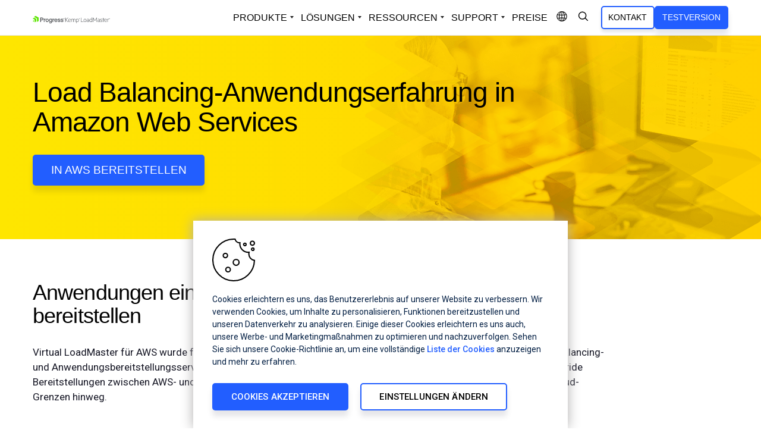

--- FILE ---
content_type: text/html; charset=utf-8
request_url: https://kemptechnologies.com/de/cloud-load-balancer/aws
body_size: 24040
content:
 <!DOCTYPE html> <html lang="de"> <head> <meta charset="utf-8" /><script type="text/html" id="sf-tracking-consent-manager">
	<div id="tracking-consent-dialog" style="display:none" />
</script><script type="text/javascript" src="/WebResource.axd?d=DzHrpQl5URXarFHAtrmzFrYqRjD6gS4IuhzLeEyFON2caI2mkrIZ-cWZUhWtScTfFLwZXc15Hs5RXRN022ycP7VUuE8swl0YnCh5c2Ro-2N3MJzE0bDpP_DRygOemSWDX0sMq3Nk5OiQERq0n5_pLuhCzUYlqVxt4TQl_wf8C1E2ICF_Ny0cNvldm9qZdjk40&amp;t=638923997240000000">

</script> <meta http-equiv='X-UA-Compatible' content='IE=edge' /> <meta name="viewport" content="width=device-width, initial-scale=1"> <meta name="facebook-domain-verification" content="7n29x3lhzv6aahqr2q70e8m68tmqgf" /> <title>
	AWS Load Balancer-| ELB-Load Balancing im Amazon Web Services - Kemp
</title> <link rel="preconnect" href="https://d6vtbcy3ong79.cloudfront.net" /> <link rel="preconnect" href="https://d6vtbcy3ong79.cloudfront.net" crossorigin="anonymous" /> <link rel="preconnect" href="https://fonts.googleapis.com" /> <link rel="preconnect" href="https://fonts.gstatic.com" crossorigin="anonymous" /> <link rel="preload" as="font" fetchpriority="high" crossorigin="anonymous" href="https://d6vtbcy3ong79.cloudfront.net/fonts/2.2.7/metric/Metric-Light.woff2" media="only screen and (min-width: 591px)" /> <link rel="preload" as="font" fetchpriority="high" crossorigin="anonymous" href="https://d6vtbcy3ong79.cloudfront.net/fonts/2.2.7/metric/Metric-Medium.woff2" media="only screen and (min-width: 591px)" /> <link rel="preload" as="font" fetchpriority="high" crossorigin="anonymous" href="https://d6vtbcy3ong79.cloudfront.net/fonts/2.2.7/metric/Metric-Regular.woff2" media="only screen and (min-width: 591px)" /> <link rel="preload" as="font" fetchpriority="high" crossorigin="anonymous" href="https://d6vtbcy3ong79.cloudfront.net/fonts/2.2.7/metric/Metric-Semibold.woff2" media="only screen and (min-width: 591px)" /> <style>
		@font-face { font-family: Metric; src: url("https://d6vtbcy3ong79.cloudfront.net/fonts/2.2.7/metric/Metric-Light.woff2") format("woff2"); font-weight: 100 300; font-display: swap }
		@font-face { font-family: Metric; src: url("https://d6vtbcy3ong79.cloudfront.net/fonts/2.2.7/metric/Metric-Regular.woff2") format("woff2"); font-weight: 400; font-display: swap }
		@font-face { font-family: Metric; src: url("https://d6vtbcy3ong79.cloudfront.net/fonts/2.2.7/metric/Metric-Medium.woff2") format("woff2"); font-weight: 500; font-display: swap }
		@font-face { font-family: Metric; src: url("https://d6vtbcy3ong79.cloudfront.net/fonts/2.2.7/metric/Metric-Semibold.woff2") format("woff2"); font-weight: 600; font-display: swap }
</style> <link rel="preload" as="style" fetchpriority="high" href="https://fonts.googleapis.com/css2?family=Roboto:wght@100;300;400;500;700&display=swap" media="only screen and (min-width: 591px)" /> <link rel="stylesheet" type="text/css" href="https://fonts.googleapis.com/css2?family=Roboto:wght@100;300;400;500;700&display=swap" media="only screen and (min-width: 591px)" /> <link href="https://d1c9z012fkqxps.cloudfront.net/cache/e17a10f068031cc2790da989e21ca5c5a540768a/css/style.min.css" rel="stylesheet" type="text/css"> <meta property="og:title" content="AWS Load Balancer-| ELB-Load Balancing im Amazon Web Services - Kemp" /><meta property="og:description" content="Einfache und sichere Bereitstellung von Anwendungen in der Amazon Cloud Virtual LoadMaster for AWS ist f&#252;r die Amazon Web Services-Cloud optimiert." /><meta property="og:url" content="https://kemptechnologies.com/de/cloud-load-balancer/aws" /><meta property="og:type" content="website" /><meta property="og:site_name" content="Kemp Technologies" /><link rel="canonical" href="https://kemptechnologies.com/de/cloud-load-balancer/aws" /><meta name="twitter:title" content="AWS Load Balancer-| ELB-Load Balancing im Amazon Web Services - Kemp" /><meta name="twitter:description" content="Einfache und sichere Bereitstellung von Anwendungen in der Amazon Cloud Virtual LoadMaster for AWS ist für die Amazon Web Services-Cloud optimiert." /><meta name="twitter:url" content="https://kemptechnologies.com/de/cloud-load-balancer/aws" /><meta property="og:image" content="https://kemptechnologies.com/images/kemptechnologieslibraries/default-album/social-image.png" /><meta name="twitter:image" content="https://kemptechnologies.com/images/kemptechnologieslibraries/default-album/social-image.png" /><meta property="og:locale" content="de-DE" /><meta property="fb:app_id" /><meta name="twitter:site" content="@KempTech" /><meta name="twitter:creator" content="@KempTech" /><meta name="twitter:card" content="summary_large_image" /><link rel="alternate" href="https://kemptechnologies.com/cloud-load-balancer/aws" hreflang="en" /><link rel="alternate" href="https://kemptechnologies.com/es/cloud-load-balancer/aws" hreflang="es" /><link rel="alternate" href="https://kemptechnologies.com/fr/cloud-load-balancer/aws" hreflang="fr" /><link rel="alternate" href="https://kemptechnologies.com/de/cloud-load-balancer/aws" hreflang="de" /><link rel="alternate" href="https://kemptechnologies.com/cloud-load-balancer/aws" hreflang="x-default" /><script type="application/json" id="sf-insight-metadata">
	{"contentMetadata":"{\"Id\":\"a45e5668-ded6-48d6-84c3-c9318b9ad557\",\"ContentType\":\"Page\",\"Title\":\"Load Balancing-Anwendungserfahrung in Amazon Web Services\",\"CanonicalTitle\":\"Load Balancing Application Experience in Amazon Web Services\",\"CanonicalUrl\":\"https://kemptechnologies.com/de/cloud-load-balancer/aws\",\"Language\":\"de\",\"CreatedOn\":\"2022-02-15T11:01:20Z\",\"ModifiedOn\":\"2024-05-29T13:15:42Z\",\"SiteId\":\"0e82361f-d982-4795-a9fc-37c8123920af\",\"SiteName\":\"Kemp Technologies\",\"PageId\":\"a45e5668-ded6-48d6-84c3-c9318b9ad557\"}","videosMetadata":"[]"}
</script><script type="application/json" id="sf-insight-settings">
	{"apiServerUrl":"https://api.insight.sitefinity.com","apiKey":"67cbe6c3-d62b-526d-3c7b-d736a0cd7904","applicationName":"Website","trackingCookieDomain":".kemptechnologies.com","keepDecTrackingCookieOnTrackingConsentRejection":false,"slidingExpirationForTrackingCookie":false,"maxAgeForTrackingCookieInDays":365,"trackYouTubeVideos":true,"crossDomainTrackingEntries":["progress.com","community.progress.com","sso.kemp.ax","kemptechnologies.com","freeloadbalancer.com","www.whatsupgold.com","www.flowmon.com","www.chef.io","community.chef.io","www.sharefile.com"],"strategy":"Persist|False","docsHrefTestExpressions":[".*\\/docs\\/.+\\.{1}.+((\\?|\\\u0026)sfvrsn=.+){1}$",".+((\\?|\\\u0026)sf_dm_key=.+){1}$"],"sessionLengthInMinutes":30,"trackVimeoVideos":true,"useSecureCookies":true}
</script><script type="text/javascript" src="/WebResource.axd?d=[base64]&amp;t=638923997460000000">

</script><script src="https://cdn.insight.sitefinity.com/sdk/sitefinity-insight-client.min.3.1.44.js" crossorigin="" async="async">

</script><meta name="description" content="Einfache und sichere Bereitstellung von Anwendungen in der Amazon Cloud Virtual LoadMaster for AWS ist für die Amazon Web Services-Cloud optimiert." /></head> <body> <script type="text/plain" class="optanon-category-2" src="//script.crazyegg.com/pages/scripts/0087/4351.js"></script> <style>
	.anti-flicker-hide {
		opacity: 0 !important;
	}
</style> <script src="/abtesting/active-ab-tests.js">
</script> <script>
	

window.ABTestingAntiflicker = window.ABTestingAntiflicker ?? {};
window.ABTestingAntiflicker.wildcardMatchUrl = function(pattern, url) {
  try {
    const urlObject = new URL(url);

	const parts = pattern.split('?', 2);
	const pathPatternPart = parts[0] || '';
	const queryPatternPart = parts[1] || '';

    const escapeForRegularExpression = (text) => {
      return text.replace(/[.*+?^${}()|[\]\\]/g, '\\$&').replace(/\\\*/g, '.*');
    };

	// Build the path regular expression from the wildcard pattern
    const pathRegularExpressionPattern =
      '^' + escapeForRegularExpression(pathPatternPart) + '$';

    const pathRegularExpression = new RegExp(pathRegularExpressionPattern, 'i');

    // Compare URL path (with and without trailing slash)
    const urlWithoutQuery =
      urlObject.origin + urlObject.pathname;

    const urlWithoutTrailingSlash = urlWithoutQuery.replace(/\/+$/, '');

    const basePathMatches =
      pathRegularExpression.test(urlWithoutQuery) ||
      pathRegularExpression.test(urlWithoutTrailingSlash);

    if (!basePathMatches) {
      return false;
    }

    if (queryPatternPart.trim().length === 0) {
      return true;
    }

    // Validate query conditions from the pattern
    const queryStringParameters = new URLSearchParams(urlObject.search);
    const patternPairs = queryPatternPart.split('&').filter((s) => s.length > 0);

    for (const pairString of patternPairs) {
      const keyValueParts = pairString.split('=', 2);
      const key = keyValueParts[0];
      const valuePatternRaw = keyValueParts.length > 1 ? keyValueParts[1] : null;

      if (!key || !queryStringParameters.has(key)) {
        return false;
      }

      // Only presence required if no value specified
      if (valuePatternRaw === null) {
        continue;
      }

      const valueRegularExpressionPattern =
        '^' + escapeForRegularExpression(valuePatternRaw) + '$';

      const valueRegularExpression = new RegExp(valueRegularExpressionPattern, 'i');
      const actualValue = queryStringParameters.get(key) ?? '';

      if (!valueRegularExpression.test(actualValue)) {
        return false;
      }
    }

    return true;
  } catch (error) {
    console.error(error);
    return false;
  }
}

let shouldRunScript = false;
if (window.ABTestingAntiflicker?.wildcardMatchUrl && window.ABTestingAntiflicker?.activeABTestUrls?.length > 0) {
	for (var urlPattern of window.ABTestingAntiflicker.activeABTestUrls) {
		if (window.ABTestingAntiflicker.wildcardMatchUrl(urlPattern, window.location.href)) {
			shouldRunScript = true;
			break;
		}
	}
}

if (shouldRunScript) {
	let className = "anti-flicker-hide";
	document.body.classList.add(className);

	// Display the page after a certain Timeout
	setTimeout(() => {
		document.body.classList.remove(className);
	}, 3000);

	// Display the page after CrazyEgg A/B testing evaluation has finished and the action is not redirect
	window.CE_READY = window.CE_READY || [];
	window.CE_READY.push(function () {
		if (CE2?.ABTest?.emitter?.on) {
			CE2.ABTest.emitter.on("variant", (args) => {
				var isRedirectABTest = false;
				var testId = args?.test?.id;
				var variantId = args?.variant?.id;
				var redirectUrl = window.CE2.flows?.[testId]?.variants?.[variantId]?.redirectUrl;
				if (redirectUrl && redirectUrl !== window.location.href) {
					isRedirectABTest = true;
				}

				if (!isRedirectABTest) {
					setTimeout(() => {
						document.body.classList.remove(className);

						// Add a class to body to signify that an AB test has been executed
						// This is to be used for automated testing of the functionality
						document.body.classList.add('ab-test-executed');
					}, 200);
				}
			});
		}
		else {
			// A/B test API has changed. Display the page after shorter timeout
			setTimeout(() => {
				document.body.classList.remove(className);
			}, 500);
		}
	});

	// Display the page if the user hasn't accepted Performance cookies
	(function () {
		var script = document.createElement('script');
		script.type = 'text/plain';
		script.className = 'optanon-category-1';
		script.text = `
			if (!window.OptanonGroups.PerformanceCookies || !window.isOptanonGroupActive || !window.isOptanonGroupActive(window.OptanonGroups.PerformanceCookies, true)) {
				document.body.classList.remove("anti-flicker-hide");
			}
		`;

		var body = document.body;
		body.insertBefore(script, body.firstChild);
	})();
}

</script> 
<nav class="Nav Nav--s">
  <div class="Nav-Container container">
    <a href="#Content_T9313826A003_Col00" class="Skip-Link js-noanchor"
      onclick="() => document.querySelector(`${this.getAttribute('href')} > :first-child`).focus()">Skip Navigation</a>
    <div class="Nav-Logo">
      <a href="/de">
        <svg class="-db" xmlns="http://www.w3.org/2000/svg" viewBox="0 0 257 24.569" aria-labelledby="kemp-logo-svg">
          <title id="kemp-logo-svg">Progress Kemp LoadMaster Logo</title>
          <g transform="translate(-0.089 -0.041)">
            <g transform="translate(108.495 4.992)">
              <path fill="#4b4e52"
                d="M267.314,20.75l7.2-6.5h1.556L268.452,21.1l7.8,7.41H274.7l-7.387-6.922v6.922h-1.185V14.245h1.185Z"
                transform="translate(-266.129 -13.409)" />
              <path fill="#4b4e52"
                d="M295.432,33.133a4.128,4.128,0,0,0,2.9-1.022v1.138a4.609,4.609,0,0,1-3,.906c-2.88,0-4.808-2.044-4.808-5.273,0-3.182,1.719-5.459,4.46-5.459,2.695,0,4.088,2.044,4.088,5.041v.418h-7.41c0,2.788,1.626,4.251,3.763,4.251Zm-3.717-5.2h6.249c-.07-1.812-.929-3.484-2.973-3.484C293.294,24.446,291.994,25.7,291.715,27.93Z"
                transform="translate(-280.587 -18.847)" />
              <path fill="#4b4e52"
                d="M325.824,23.423c2.091,0,3.136,1.487,3.136,3.554v6.969h-1.138V27.14c0-1.579-.7-2.648-2.207-2.648a2.989,2.989,0,0,0-2.741,2.16v7.294h-1.161V27.14c0-1.579-.7-2.648-2.207-2.648a2.989,2.989,0,0,0-2.741,2.16v7.294H315.6V23.632h1.162v1.58a3.342,3.342,0,0,1,2.973-1.789,2.89,2.89,0,0,1,2.88,1.975A3.788,3.788,0,0,1,325.824,23.423Z"
                transform="translate(-295.444 -18.847)" />
              <path fill="#4b4e52"
                d="M355.245,37.9h-1.162V23.632h1.162v1.533a3.983,3.983,0,0,1,3.206-1.742c3.043,0,4.507,2.532,4.507,5.366s-1.463,5.366-4.507,5.366a3.983,3.983,0,0,1-3.206-1.742V37.9Zm0-6.853a3.5,3.5,0,0,0,3.09,2.044c2.183,0,3.461-1.812,3.461-4.3s-1.278-4.3-3.461-4.3a3.5,3.5,0,0,0-3.09,2.044v4.507Z"
                transform="translate(-318.244 -18.847)" />
              <path fill="#4a4e52"
                d="M378.323,21.56a1.521,1.521,0,1,1,1.5-1.521A1.492,1.492,0,0,1,378.323,21.56Zm0-2.785a1.264,1.264,0,1,0,1.23,1.263A1.22,1.22,0,0,0,378.323,18.775Zm-.175,1.546v.507H377.7v-1.6h.748a.533.533,0,0,1,.59.557.467.467,0,0,1-.308.482l.366.557h-.5l-.308-.507h-.141Zm.25-.715h-.25v.357h.25c.133,0,.208-.066.208-.174A.182.182,0,0,0,378.4,19.606Z"
                transform="translate(-331.715 -15.94)" />
              <path fill="#4a4e52" d="M392.476,14.245h1.185V27.416H401.4v1.092h-8.92Z"
                transform="translate(-340.992 -13.409)" />
              <path fill="#4a4e52"
                d="M420.125,34.155c-2.718,0-4.553-2.183-4.553-5.366s1.835-5.366,4.553-5.366c2.741,0,4.576,2.183,4.576,5.366S422.866,34.155,420.125,34.155Zm0-9.709c-2.044,0-3.391,1.742-3.391,4.344s1.347,4.344,3.391,4.344c2.067,0,3.415-1.742,3.415-4.344S422.192,24.445,420.125,24.445Z"
                transform="translate(-354.677 -18.847)" />
              <path fill="#4a4e52"
                d="M447.1,26.792a2.272,2.272,0,0,0-2.555-2.3,5.26,5.26,0,0,0-3,.906V24.283a5.829,5.829,0,0,1,3.113-.86c2.184,0,3.554,1.254,3.554,3.3v7.224H447.1V32.97a3.991,3.991,0,0,1-2.857,1.138c-2.091,0-3.81-1.208-3.81-3.183,0-1.9,1.719-3.159,3.856-3.159a4.1,4.1,0,0,1,2.811,1.092V26.792Zm0,3.484a2.9,2.9,0,0,0-2.741-1.533c-1.463,0-2.811.72-2.811,2.183s1.347,2.207,2.811,2.207A2.9,2.9,0,0,0,447.1,31.6Z"
                transform="translate(-369.405 -18.847)" />
              <path fill="#4a4e52"
                d="M471.35,25.759a3.983,3.983,0,0,1-3.205,1.742c-3.043,0-4.507-2.509-4.507-5.366s1.463-5.366,4.507-5.366a3.983,3.983,0,0,1,3.205,1.742V12.193h1.138v15.1H471.35V25.759Zm0-5.877a3.529,3.529,0,0,0-3.112-2.044c-2.16,0-3.438,1.812-3.438,4.3s1.278,4.3,3.438,4.3a3.528,3.528,0,0,0,3.112-2.044Z"
                transform="translate(-383.157 -12.193)" />
              <path fill="#4a4e52"
                d="M498.17,25.233,492.78,16.5v12.01h-1.162V14.245h1.045l5.552,9.059,5.575-9.059h.976V28.508h-1.162V16.5l-5.366,8.734Z"
                transform="translate(-399.736 -13.409)" />
              <path fill="#4a4e52"
                d="M534.764,26.792a2.272,2.272,0,0,0-2.555-2.3,5.26,5.26,0,0,0-3,.906V24.283a5.828,5.828,0,0,1,3.113-.86c2.184,0,3.554,1.254,3.554,3.3v7.224h-1.115V32.97a3.991,3.991,0,0,1-2.857,1.138c-2.091,0-3.81-1.208-3.81-3.183,0-1.9,1.719-3.159,3.856-3.159a4.1,4.1,0,0,1,2.811,1.092V26.792Zm0,3.484a2.9,2.9,0,0,0-2.741-1.533c-1.463,0-2.811.72-2.811,2.183s1.347,2.207,2.811,2.207a2.9,2.9,0,0,0,2.741-1.533Z"
                transform="translate(-421.351 -18.847)" />
              <path fill="#4a4e52"
                d="M551.167,31.879a4.8,4.8,0,0,0,3.3,1.254c1.278,0,2.462-.511,2.462-1.835,0-.883-.581-1.417-1.626-1.789l-1.719-.627c-1.394-.511-2.393-1.162-2.393-2.741,0-1.742,1.533-2.718,3.415-2.718a5.221,5.221,0,0,1,3.02.929v1.254a4.623,4.623,0,0,0-3.02-1.161c-1.231,0-2.277.581-2.277,1.672,0,.975.651,1.347,1.766,1.765l1.789.674a2.764,2.764,0,0,1,2.183,2.695c0,1.858-1.626,2.9-3.624,2.9a5.383,5.383,0,0,1-3.275-1.022Z"
                transform="translate(-435.02 -18.847)" />
              <path fill="#4a4e52" d="M573.253,30.4h-1.161V21.085h-2.207v-1h2.207V17.438h1.161v2.648h2.439v1h-2.439Z"
                transform="translate(-446.11 -15.301)" />
              <path fill="#4a4e52"
                d="M589.68,33.133a4.128,4.128,0,0,0,2.9-1.022v1.138a4.609,4.609,0,0,1-3,.906c-2.88,0-4.808-2.044-4.808-5.273,0-3.182,1.719-5.459,4.46-5.459,2.695,0,4.088,2.044,4.088,5.041v.418h-7.41c0,2.788,1.626,4.251,3.763,4.251Zm-3.717-5.2h6.248c-.07-1.812-.929-3.484-2.973-3.484C587.542,24.446,586.242,25.7,585.963,27.93Z"
                transform="translate(-454.935 -18.847)" />
              <path fill="#4a4e52"
                d="M614.706,24.7a2.4,2.4,0,0,0-.952-.186,3.032,3.032,0,0,0-2.741,2.23v7.2h-1.162V23.632h1.162v1.649a3.118,3.118,0,0,1,2.788-1.858,2.966,2.966,0,0,1,.906.139V24.7Z"
                transform="translate(-469.791 -18.847)" />
              <path fill="#4a4e52"
                d="M624.914,21.56a1.521,1.521,0,1,1,1.5-1.521A1.492,1.492,0,0,1,624.914,21.56Zm0-2.785a1.264,1.264,0,1,0,1.23,1.263A1.22,1.22,0,0,0,624.914,18.775Zm-.175,1.546v.507h-.449v-1.6h.748a.533.533,0,0,1,.59.557.467.467,0,0,1-.307.482l.366.557h-.5l-.308-.507h-.141Zm.249-.715h-.249v.357h.249c.133,0,.208-.066.208-.174A.182.182,0,0,0,624.989,19.606Z"
                transform="translate(-477.825 -15.94)" />
            </g>
            <path fill="#5ce500"
              d="M19.75,16.52a.809.809,0,0,1-.366.633l-5.1,2.943V8.745L4.458,3.07,9.555.128a.811.811,0,0,1,.733,0L19.75,5.592V16.52ZM12.1,10.006,5.37,6.117a.815.815,0,0,0-.732,0L.089,8.744l7.1,4.1v8.2l4.546-2.627a.812.812,0,0,0,.366-.634V10.006ZM.089,16.943,5,19.78V14.1Z" />
            <g transform="translate(25.22 5.588)">
              <path fill="#4b4e52"
                d="M67.12,13.654H61.763V28.161H64.14V22.468h3c3.246,0,5.033-1.586,5.033-4.466,0-1.307-.493-4.348-5.053-4.348Zm2.636,4.388c0,1.636-.849,2.3-2.93,2.3H64.14V15.8h3c1.762,0,2.616.735,2.616,2.246Zm9.492-.45.18.087-.4,2.144-.278-.086a2.331,2.331,0,0,0-.687-.106c-2.22,0-2.4,1.768-2.4,3.907v4.622h-2.2V17.508h2.064v1.285a2.846,2.846,0,0,1,2.135-1.42,3,3,0,0,1,1.592.218Zm5.411-.3A4.7,4.7,0,0,0,80.645,19.2a6.4,6.4,0,0,0-1.077,3.653c0,3.367,2,5.541,5.09,5.541,3.758,0,5.091-3.028,5.091-5.62a5.959,5.959,0,0,0-1.243-3.811,4.81,4.81,0,0,0-3.849-1.671Zm0,9.135c-1.722,0-2.792-1.37-2.792-3.575,0-2.229,1.07-3.614,2.792-3.614s2.812,1.4,2.812,3.575C87.471,25.044,86.393,26.429,84.659,26.429Zm23.589-8.837.18.087-.4,2.144-.278-.086a2.318,2.318,0,0,0-.686-.106c-2.22,0-2.4,1.768-2.4,3.907v4.622h-2.2V17.508h2.064v1.285a2.845,2.845,0,0,1,2.135-1.42,2.993,2.993,0,0,1,1.591.218Zm7.9,7.154-.041.117a2.339,2.339,0,0,1-2.4,1.584,2.761,2.761,0,0,1-2.842-2.9H118.4l.028-.209a6.435,6.435,0,0,0,.024-.848c0-.069,0-.132,0-.192-.11-2.982-2.054-4.985-4.837-4.985a4.593,4.593,0,0,0-3.855,1.848,6.351,6.351,0,0,0-1.14,3.713c0,3.292,2.047,5.5,5.093,5.5a4.368,4.368,0,0,0,4.57-3.371l.071-.26h-2.2Zm-5.208-3.111a2.561,2.561,0,0,1,2.632-2.414,2.5,2.5,0,0,1,2.578,2.414ZM98.449,18.4a3.764,3.764,0,0,0-2.832-1.109c-3.229,0-4.7,2.842-4.7,5.482,0,2.709,1.453,5.444,4.7,5.444A3.773,3.773,0,0,0,98.365,27.1c-.008.469-.02.917-.033,1.107-.12,1.757-.964,2.576-2.657,2.576-.921,0-1.977-.327-2.182-1.244l-.045-.2H91.279l.035.291c.227,1.878,1.876,3.045,4.3,3.045,2.129,0,3.644-.8,4.38-2.319a7.472,7.472,0,0,0,.535-3.164V17.508H98.449V18.4Zm-2.694,7.851c-.77,0-2.558-.349-2.558-3.575,0-2.121,1-3.438,2.616-3.438,1.246,0,2.578.9,2.578,3.438C98.39,24.916,97.4,26.253,95.754,26.253Zm32.866-1.3c0,1.694-1.406,3.4-4.548,3.4-2.778,0-4.432-1.2-4.654-3.387l-.024-.225h2.166l.033.163c.266,1.313,1.516,1.588,2.519,1.588,1.1,0,2.273-.355,2.273-1.347,0-.5-.328-.86-.973-1.061-.383-.114-.853-.246-1.351-.385-.857-.24-1.744-.489-2.289-.677a2.8,2.8,0,0,1-2.127-2.586c0-2.148,2.091-3.109,4.162-3.109,2.77,0,4.2,1.044,4.384,3.189l.018.221-2.135,0-.03-.169c-.215-1.235-1.443-1.42-2.157-1.42-.616,0-2.048.11-2.048,1.131,0,.464.4.805,1.213,1.042.243.068.606.161,1.024.27.869.225,1.952.506,2.5.694a2.684,2.684,0,0,1,2.045,2.667Zm10.166,0c0,1.694-1.406,3.4-4.547,3.4-2.779,0-4.433-1.2-4.655-3.387l-.023-.225h2.167l.032.163c.265,1.313,1.517,1.588,2.52,1.588,1.1,0,2.272-.355,2.272-1.347,0-.5-.328-.86-.972-1.061-.384-.114-.854-.246-1.352-.385-.856-.24-1.742-.489-2.288-.677a2.8,2.8,0,0,1-2.127-2.586c0-2.148,2.09-3.109,4.162-3.109,2.77,0,4.2,1.044,4.383,3.189l.019.221-2.134,0-.03-.169c-.215-1.235-1.442-1.42-2.157-1.42-.615,0-2.048.11-2.048,1.131,0,.464.4.805,1.212,1.042.244.068.605.161,1.025.27.869.225,1.951.506,2.5.694a2.685,2.685,0,0,1,2.044,2.667Z"
                transform="translate(-61.763 -13.654)" />
              <path fill="#4b4e52"
                d="M252.879,21.5a1.517,1.517,0,1,1,1.5-1.517A1.488,1.488,0,0,1,252.879,21.5Zm0-2.777a1.261,1.261,0,1,0,1.227,1.26,1.217,1.217,0,0,0-1.227-1.26Zm-.174,1.542v.506h-.448V19.183H253a.532.532,0,0,1,.589.555.466.466,0,0,1-.307.481l.365.555h-.5l-.307-.506H252.7Zm.249-.713H252.7v.357h.249c.133,0,.207-.066.207-.174A.182.182,0,0,0,252.954,19.556Z"
                transform="translate(-174.114 -16.508)" />
            </g>
          </g>
        </svg>
      </a>
    </div>

    <form class="Nav-Search" method="GET" action="/search">
      <input type="search" name="q" id="search" required="required" placeholder="Looking for..." />
      <button type="submit" class="Btn">Search</button>
    </form>

    <div class="Nav-ComplementaryMobile js-mob-complementary-nav"></div>

    <button type="button" class="Nav-Hamburger Nav-IconBtn" id="mobile-nav" aria-expanded="false"
      aria-label="Open Mobile Menu">
      <svg id="menu" version="1.1" xmlns="http://www.w3.org/2000/svg" xmlns:xlink="http://www.w3.org/1999/xlink"
        viewBox="0 0 100 80" width="22" height="16" xml:space="preserve">
        <line x1="10" y1="40" x2="90" y2="40" />
        <line x1="10" y1="40" x2="90" y2="40" />
        <line x1="10" y1="40" x2="90" y2="40" />
      </svg>
    </button>

    <div class="Nav-Content">
      <div class="Nav-Main">
        <ul>
          <li class="-has-dropdown js-tglslf-is-open">
            <button type="button" aria-label="Open Solutions Dropdown">Produkte</button>
            <div class="Nav-Sheet -s" style="max-width: 700px;">
              <div class="container">
                <div class="row row--fluid -l-db">
                  <div class="col -mb0 -l-mb1">
                    <div class="">
                      <ul class="List0 -vs1">
                        <li>
                          <a href="/de/virtual-load-balancer" data-sf-ec-immutable="">Virtueller Load
                            Balancer</a>
                          <p class="-fs15 -mb1">Eine durchgehend verfügbare Anwendungserfahrung für virtualisierte Umgebungen</p>
                        </li>
                        <li>
                          <a href="/de/hardware-loadmaster-load-balancer" data-sf-ec-immutable="">Hardware-Load Balancer</a>
                          <p class="-fs15 -mb1">Bieten Sie eine leistungsstarke Anwendungserfahrung für jede Umgebung
                          </p>
                        </li>
                        <li>
                          <a href="/de/cloud-load-balancer" data-sf-ec-immutable="">Cloud-Load Balancer</a>
                          <p class="-fs15 -mb0">Skalierbare und zuverlässige cloud-native Load-Balancing-Lösungen</p>
                        </li>
                      </ul>
                    </div>
                  </div>
                  <div class="col -mb0">
                    <div class="">
                      <ul class="List0 -vs1">
                        <li>
                          <a href="/de/products/loadmaster-360" data-sf-ec-immutable="">LoadMaster 360</a>
                          <p class="-fs15 -mb1">Verwaltete Plattform für Anwendungsbereitstellung und Sicherheit</p>
                        </li>
                        <li>
                          <a href="/de/multi-tenant-load-balancer" data-sf-ec-immutable="">Multi-Tenant
                            Load Balancer</a>
                          <p class="-fs15 -mb1">Führen Sie mehrere isolierte Load-Balancer-Instanzen auf einer einzigen Hardware-Appliance aus</p>
                        </li>
                        <li class="-mb0">
                          <a href="/de/ecs-connection-manager" data-sf-ec-immutable="">Progress Connection Manager für
                            ObjectScale</a>
                          <p class="-fs15 -mb0">Optimiert für Dell ObjectScale-Bereitstellungen</p>
                        </li>
                      </ul>
                    </div>
                  </div>
                </div>
              </div>
            </div>
          </li>

          <li class="-has-dropdown js-tglslf-is-open">
            <button type="button" aria-label="Open Solutions Dropdown">Lösungen</button>
            <div class="Nav-Sheet -s">
              <div class="container">
                <div class="row row--fluid row--separated -l-db">
                  <div class="col -mb0 -l-mb3">
                    <div class="-pr2 -l-p0">
                      <div class="h6 -c-dark -mb2">Übersicht</div>
                      <ul class="List0 -vs1">
                        <li>
                          <a href="/de/solutions" data-sf-ec-immutable="">Lösungsübersicht</a>
                        </li>
                        <li>
                          <a href="/de/branchen" data-sf-ec-immutable="">Branchenlösungen</a>
                        </li>
                        <li class="-mb0">
                          <a href="/de/unterstuetzte-anwendungen" data-sf-ec-immutable="">Unterstützte Anwendungen</a>
                        </li>
                      </ul>
                    </div>
                  </div>
                  <div class="col -mb0">
                    <div class="-pl2 -l-p0">
                      <div class="h6 -c-dark -mb2">Ausgewählte Lösungen</div>
                      <ul class="List0 -vs1">
                        <li>
                          <a href="/de/server-load-balancing" data-sf-ec-immutable="">Verfügbarkeit von Anwendungen</a>
                        </li>
                        <li>
                          <a href="/de/solutions/security" data-sf-ec-immutable="">Anwendungssicherheit</a>
                        </li>
                        <li>
                          <a href="/de/solutions/kemp-web-application-firewall" data-sf-ec-immutable="">Web Application
                            Firewall (WAF)</a>
                        </li>
                        <li>
                          <a href="/de/global-server-load-balancing-gslb" data-sf-ec-immutable="">Global Server Load
                            Balancing (GSLB)</a>
                        </li>
                        <li>
                          <a href="/de/solutions/kemp-ingress-controller-kubernetes" data-sf-ec-immutable="">Kubernetes
                            Ingress Controller</a>
                        </li>
                        <li class="-mb0">
                          <a href="/de/modern-applications" data-sf-ec-immutable="">Multi-Cloud-Betrieb</a>
                        </li>
                      </ul>
                    </div>
                  </div>
                </div>
              </div>
            </div>
          </li>

          <li class="-has-dropdown js-tglslf-is-open">
            <button type="button" aria-label="Open Resources Dropdown">Ressourcen</button>
            <div class="Nav-Sheet -s">
              <div class="container -wa">

                <div class="row row--fluid row--separated -l-db">
                  <div class="col -mb0 -l-mb3">
                    <div class="-pr2 -l-p0">
                      <div class="h6 -c-dark -mb2">Lernen</div>
                      <div class="row row--fluid -l-db">
                        <div class="col -mb0">
                          <div class="">
                            <ul class="List0 -vs1">
                              <li>
                               <a href="/de/resources?page=1&language=de">Ressourcen-Bibliothek</a>
                              </li>
                              <li>
                               <a href="/de/blog">Blog</a>
                              </li>
                              <li>
                                 <a href="/de/resources?content-types=webinars&page=1&language=de">Webinare</a>
                              </li>
                              <li>
                                <a href="/de/resources?content-types=whitepaper&page=1&language=de">Whitepapers</a>
                              </li>
                              <li>
                                <a href="https://community.progress.com/s/products/loadmaster/loadmaster-download-hub"
                            target="_blank" rel="noopener">Firmware</a>
                              </li>
                              <li>
                                <a href="/de/resources?content-types=data-sheet&page=1&language=de">Datenblätter</a>
                              </li>
                            </ul>
                          </div>
                        </div>
                        <div class="col -mb0 -l-mb3">
                            <ul class="List0 -vs1">
                              <li>
                                <a href="https://community.progress.com/s/products/loadmaster/loadmaster-templates"
                            target="_blank" rel="noopener">Vorlagen</a>
                              </li>
                              <li>
                                <a href="https://www.progress.com/trust-center/kemp-loadmaster" target="_blank" rel="noopener">Trust Center</a>
                              </li>
                              <li>
                                <a href="/de/angebot-anfragen">Angebot anfragen</a>
                              </li>
                              <li>
                               <a href="/de/server-load-balancing/virtual-loadbalancer/vlm-download">Testversion</a>
                              </li>
                              <li>
                                <a href="/de/anfrage-live-demo">Demo</a>
                              </li>
                              <li>
                                <a href="/de/pricing/licensing-models">Lizenzierung</a>
                              </li>
                            </ul>
                        </div>
                      </div>

                    </div>
                  </div>
                                    <div class="col -mb0 -l-mb3">
                    <div class="-pl2 -l-pl0">
                      <div class="h6 -c-dark -mb2">Partner</div>
                      <ul class="List0 -vs1">
                        <li>
                            <a href="https://www.progress.com/partners/partner-locator?Products=Kemp+LoadMaster" target="_blank"
                      rel="noopener">Partner suchen</a>
                        </li>
                        <li>
                            <a href="https://www.progress.com/partners/why-partner" target="_blank" rel="noopener">Partner
                      werden</a>
                        </li>
                        <li>
                         <a href="https://partnerlink.progress.com/s">Partner Login</a>
                        </li>
                        <li class="-mb0">
                        <a href="https://www.progress.com/partners/deal-registration" target="_blank">Deal Registration</a>
                        </li>
                      </ul>
                    </div>
                  </div>

                </div>
              </div>
            </div>
          </li>

          <li class="-has-dropdown js-tglslf-is-open">
            <button type="button" aria-label="Open Support Dropdown">Support</button>
            <div class="Nav-Sheet -s">
              <div class="container -wa">
                <ul class="List0 -vs1">
                  <li>
                    <a href="https://community.progress.com/s/products/loadmaster" target="_blank">Support Home</a>
                  </li>
                  <li>
                    <a href="https://docs.progress.com/category/kemp-documentation" target="_blank"
                      rel="noopener">Dokumentation</a>
                  </li>
                  <li>
                    <a href="https://community.progress.com/s/group/0F94Q000000HakRSAS/community-corner" target="_blank"
                      rel="noopener">Community</a>
                  </li>
                  <li>
                    <a href="/support/professional-services/technical-services">Dienstleistungen</a>
                  </li>
                  <li class="-mb0">
                    <a href="/de/top-reasons-why-you-should-renew-your-service-agreement-today">Supportvertrag
                      verlängern</a>
                  </li>
                </ul>
              </div>
            </div>
          </li>

          <li class="">
            <a href="/de/pricing">Preise</a>
          </li>
        </ul>
      </div>

      <div class="Nav-Complementary -l-dn">
        <div class="-pr -h100">
          <button type="button" class="Nav-LangBtn Nav-IconBtn -h100" id="mob-language-button" aria-expanded="false"
            aria-label="Open Language Menu">
            <svg xmlns="http://www.w3.org/2000/svg" width="19" height="17" viewBox="0 0 14 14" aria-label="globe icon">
              <path
                d="M7.191 14h.056l.06-.005a1.051 1.051 0 0 1 .116-.007 6.763 6.763 0 0 0 2.565-.663 7.207 7.207 0 0 0 2.095-1.518 6.983 6.983 0 0 0 1.405-2.174 7.024 7.024 0 0 0 0-5.264 6.983 6.983 0 0 0-1.405-2.174A7.207 7.207 0 0 0 9.988.677 6.763 6.763 0 0 0 7.423.014h-.056l-.06-.005a1.052 1.052 0 0 0-.116-.007H7a6.763 6.763 0 0 0-2.722.554A7.065 7.065 0 0 0 .553 4.282a6.974 6.974 0 0 0 0 5.441 7.065 7.065 0 0 0 3.725 3.726A6.763 6.763 0 0 0 7 14Zm.232-9.187V.93a2.088 2.088 0 0 1 .764.451 3.89 3.89 0 0 1 .682.82 6.041 6.041 0 0 1 .553 1.128 10.184 10.184 0 0 1 .4 1.374q-.5.041-1.1.068t-1.299.042Zm-.873 0q-.7-.014-1.3-.041t-1.105-.068a9.712 9.712 0 0 1 .409-1.36 6.432 6.432 0 0 1 .553-1.121 3.958 3.958 0 0 1 .675-.82 2.047 2.047 0 0 1 .764-.458Zm-3.248-.178q-.751-.082-1.2-.164a6.291 6.291 0 0 1-.628-.137 5.865 5.865 0 0 1 .621-1 6.557 6.557 0 0 1 .8-.868 6.181 6.181 0 0 1 .942-.7 5.853 5.853 0 0 1 1.078-.513A6.875 6.875 0 0 0 3.96 2.73a8.456 8.456 0 0 0-.66 1.905Zm7.409-.014a10.181 10.181 0 0 0-.519-1.812 6.879 6.879 0 0 0-.75-1.429 6.192 6.192 0 0 1 1.787 1.189 6.036 6.036 0 0 1 1.269 1.723q-.1.027-.532.13a11.912 11.912 0 0 1-1.255.199Zm1.992 4.635q-.191-.055-.655-.157t-1.255-.2q.055-.451.1-.93t.041-.971q0-.4-.027-.772t-.068-.745a12.349 12.349 0 0 0 1.48-.246q.412-.108.495-.132h.015l.032.1q.085.282.147.579a6.041 6.041 0 0 1 .123 1.224 6.176 6.176 0 0 1-.109 1.169 6.112 6.112 0 0 1-.322 1.081ZM1.282 9.201a5.473 5.473 0 0 1-.307-1.06 6.268 6.268 0 0 1-.1-1.142 5.921 5.921 0 0 1 .075-.943 6.519 6.519 0 0 1 .212-.9q.123.041.607.144t1.371.2q-.054.355-.075.738t-.021.766q0 .492.041.971t.123.93q-.764.082-1.242.171t-.683.124Zm8.624-.383q-.519-.041-1.139-.068t-1.344-.041V5.674q.751 0 1.385-.027t1.153-.082q.041.355.068.711t.027.725q0 .479-.041.93t-.109.887Zm-5.854 0q-.068-.438-.109-.889T3.9 7q0-.369.027-.725t.068-.7q.532.041 1.167.068t1.385.027v3.035q-.723.014-1.344.041t-1.15.072Zm2.5 4.238a2.118 2.118 0 0 1-.71-.417 3.784 3.784 0 0 1-.641-.731 5.944 5.944 0 0 1-.546-1 7.863 7.863 0 0 1-.409-1.224q.491-.041 1.064-.062t1.242-.034Zm.873.014V9.584q.669.014 1.249.034t1.057.062a8.481 8.481 0 0 1-.4 1.244 5.547 5.547 0 0 1-.539 1.012 3.657 3.657 0 0 1-.648.731 2 2 0 0 1-.721.403Zm-2.511-.314a5.267 5.267 0 0 1-.989-.458 6.421 6.421 0 0 1-.88-.629 6.336 6.336 0 0 1-.757-.766 6.158 6.158 0 0 1-.621-.9q.246-.041.669-.116T3.4 9.743a8.575 8.575 0 0 0 .635 1.7 6.053 6.053 0 0 0 .877 1.313Zm4.53-.137a6.946 6.946 0 0 0 .689-1.271 9.108 9.108 0 0 0 .5-1.586q.655.082 1.064.157t.614.13a6 6 0 0 1-1.228 1.518 6.209 6.209 0 0 1-1.64 1.052Z"
                fill="currentColor" />
            </svg>
          </button>
          <div class="Nav-Language js-nav-language">
            <ul class="List0" id="language-dropdown">
              <li>
                <a href="/" data-culture="en" tabindex="0">English</a>
              </li>
              <li>
                <a href="/fr" data-culture="fr" tabindex="0">Fran&ccedil;ais</a>
              </li>
              <li>
                <a href="/de" data-culture="de" tabindex="0">Deutsch</a>
              </li>
              <li>
                <a href="/es" data-culture="es" tabindex="0">Espa&ntilde;ol</a>
              </li>
              <li>
                <a href="/jp" data-culture="ja" tabindex="0">日本語</a>
              </li>
              <li>
                <a href="/tw" data-culture="zh-TW" tabindex="0">繁體中文</a>
              </li>
            </ul>
          </div>
        </div>
        <button type="button" class="Nav-SearchBtn Nav-IconBtn" id="mob-search-button" aria-expanded="false"
          aria-label="Open Search Dropdown">
          <svg xmlns="http://www.w3.org/2000/svg" width="19" height="17" viewBox="0 0 12 12" aria-label="search icon">
            <path
              d="M8.09109 7.91051C7.4238 8.61947 6.53019 9.07357 5.56415 9.1946C4.5981 9.31563 3.62009 9.09602 2.79853 8.5736C1.97696 8.05117 1.36328 7.25862 1.06316 6.33243C0.763034 5.40625 0.795256 4.4044 1.15427 3.49941C1.51329 2.59443 2.17664 1.84295 3.03007 1.37439C3.8835 0.905835 4.87361 0.749527 5.82988 0.932386C6.78615 1.11524 7.64874 1.62582 8.26909 2.3762C8.88944 3.12657 9.22872 4.06977 9.22852 5.04337C9.22951 6.10928 8.82253 7.13516 8.09109 7.91051ZM8.09109 7.91051L11.3259 11.1428"
              fill="none" stroke="currentColor"></path>
          </svg>
        </button>
      </div>

      <div class="Nav-CTA">
        <a class="Nav-Phone -dn -l-db" href="tel:1-844-470-5367" data-sf-ec-immutable="">1-844-470-Kemp (5367)</a>
        <a href="/de/kontakt" class="Btn -fs15">Kontakt</a>
        <a href="/de/vlm-download-hypervisor" target="_blank" class="Btn Btn--prim -fs15 js-nav-trial-cta"
          data-sf-ec-immutable="">Testversion</a>
      </div>

    </div>
  </div>
</nav>
<div class="Nav-Modal"></div>




<div id="Content_T9313826A003_Col00" class="sf_colsIn PAGE-Content" data-sf-element="Row" data-placeholder-label="Row"><div class="Section Section--s -tint-brand-gradient" data-sf-element="Row">
    <div id="Content_C001_Col00" class="sf_colsIn Section-bg" data-sf-element="Column 1" data-placeholder-label="Column 1">
        <img class="-auto" src="/images/kemptechnologieslibraries/banners/default-header2020a49e573ba64d41178342936b46550e5a.png?sfvrsn=91d31676_0" title="default-header2020" alt="default-focus-right"
         
          />
</div>
    <div id="Content_C001_Col01" class="sf_colsIn container" data-sf-element="Column 2" data-placeholder-label="Column 2">


<h1>Load Balancing-Anwendungserfahrung in Amazon Web Services</h1>


<a class="Btn Btn--prim -mr2" href="https://aws.amazon.com/marketplace/seller-profile?id=2956c103-6017-4346-8fd5-08495b98f0ff&amp;ref=_ptnr_cloudmtrx" target="_blank" data-sf-ec-immutable="">In AWS Bereitstellen</a></div>
</div>
<div class="Section Section--s" data-sf-element="Row">
    <div id="Content_C027_Col00" class="sf_colsIn container" data-sf-element="Column 1" data-placeholder-label="Section">


<h2><span>Anwendungen einfach und sicher in Amazons Cloud bereitstellen</span></h2><p><span>Virtual LoadMaster f&uuml;r AWS wurde f&uuml;r die Amazon Web Services-Cloud optimiert und bietet einen vollst&auml;ndigen Load Balancing- und Anwendungsbereitstellungsservice (L4-7). Intelligente Funktionen zur globalen Verkehrsverteilung unterst&uuml;tzen hybride Bereitstellungen zwischen AWS- und privaten Cloud-Umgebungen f&uuml;r eine kontinuierliche Anwendungsleistung &uuml;ber Cloud-Grenzen hinweg.</span></p></div>
</div>
<div class="Section Section--s  -bg-darkblue" data-sf-element="Row">
    <div id="Content_C029_Col00" class="sf_colsIn Section-bg" data-sf-element="Column 1" data-placeholder-label="Column 1">
        <img src="/images/kemptechnologieslibraries/banners/efbanner.jpg?sfvrsn=2110afef_0" title="efbanner" alt="efbanner"
         
          />
</div>
    <div id="Content_C029_Col01" class="sf_colsIn container -tac" data-sf-element="Column 2" data-placeholder-label="Column 2">
        <img class="-pb2" src="/images/kemptechnologieslibraries/logos/ef_education_first_logo.png?sfvrsn=fcdc418b_0" title="ef_education_first_logo" alt="ef_education_first-float-center"
         
          />



<h2>Education First setzt auf AWS Cloud und Kemp, um die Anwendungserfahrung zu verbessern</h2>


<a href="/customers-success-stories/ef-education-first-embraces-cloud-amazon-web-services-and-boosts" class="-i-arrow -fw5" data-sf-ec-immutable="">Kundenbericht lesen </a></div>
</div>
<div class="Section -tint-lightblue" data-sf-element="Row">
    <div id="Content_C034_Col00" class="sf_colsIn container" data-sf-element="Column 1" data-placeholder-label="Section">


<h2>Warum Kemp Cloud Load Balancer anstelle von AWS Native Load Balancers verwenden?</h2><div class="row" data-sf-element="Row">
    <div id="Content_C036_Col00" class="sf_colsIn col-6" data-sf-element="Column 1" data-placeholder-label="Column 1">


<h3>Kemp vs ELB</h3>


)
 <table class="Table Table--comparison Table--zebra k-table -mt0 -mb2"><thead><tr><th>Funktionen</th><th>Elastic Load Balancer (ELB</th><th>Virtual LoadMaster (VLM)</th></tr></thead><tbody><tr><td class="-w20">Layer-4 Load Balancing</td><td><em class="-i-check">&zwnj;</em></td><td><em class="-i-check">&zwnj;</em></td></tr><tr><td class="-w20">Layer 7 Load Balancing</td><td><em class="-i-error">&zwnj;</em></td><td><em class="-i-check">&zwnj;</em></td></tr><tr><td class="-w20">Hohe Verf&uuml;gbarkeit</td><td><em class="-i-error">&zwnj;</em></td><td><em class="-i-check">&zwnj;</em></td></tr><tr><td class="-w20">Clusterbildung</td><td><em class="-i-check">&zwnj;</em></td><td><em class="-i-check">&zwnj;</em></td></tr></tbody></table>


<a class="-i-arrow" href="/cloud-load-balancer/aws/elastic-load-balancer-feature-guide" data-sf-ec-immutable="">Detaillierte Tabelle anzeigen</a></div>
    <div id="Content_C036_Col01" class="sf_colsIn col-6" data-sf-element="Column 2" data-placeholder-label="Column 2">


<h3>Kemp vs ALB</h3>


<table class="Table Table--comparison Table--zebra k-table -mt0 -mb2"><thead><tr><th>Funktionen</th><th>Application Load Balancer (ALB</th>)<th>Virtual LoadMaster (VLM)</th></tr></thead><tbody><tr><td class="-w20">Quell-IP-Persistenz</td><td><em class="-i-error">&zwnj;</em></td><td><em class="-i-check">&zwnj;</em></td></tr><tr><td class="-w20 -pr0">Content-Caching/ Komprimierung</td><td><em class="-i-error">&zwnj;</em></td><td><em class="-i-check">&zwnj;</em></td></tr><tr><td class="-w20">Clusterbildung</td><td><em class="-i-error">&zwnj;</em></td><td><em class="-i-check">&zwnj;</em></td></tr><tr><td class="-w20">WAF-Schutz</td><td><em class="-i-check">&zwnj;</em></td><td><em class="-i-check">&zwnj;</em></td></tr></tbody></table>


<a class="-i-arrow" href="/cloud-load-balancer/aws/elastic-load-balancer-feature-guide" data-sf-ec-immutable="">Detaillierte Tabelle anzeigen</a></div>
</div>
</div>
</div>
<div class="Section Section--s -tint-greyblue" data-sf-element="Row">
    <div id="Content_C048_Col00" class="sf_colsIn container" data-sf-element="Column 1" data-placeholder-label="Section"><div class="row" data-sf-element="Row">
    <div id="Content_C078_Col00" class="sf_colsIn col-12 -mb0" data-sf-element="Column 1" data-placeholder-label="Column 1">


        <div class="-tac">
            <h2>Erste Schritte<br /></h2>
        </div>
</div>
</div>
<div class="row" data-sf-element="Row">
    <div id="Content_C052_Col00" class="sf_colsIn col-6" data-sf-element="Column 1" data-placeholder-label="Column 1"><div class="Elevated Card -db" data-sf-element="Row">
    <div id="Content_C053_Col00" class="sf_colsIn -fl -m-full" data-sf-element="Column 1" data-placeholder-label="Column 1">
        <img class="-w6" src="/images/kemptechnologieslibraries/logos/smartrac-marketplacelogo.png?sfvrsn=d187820c_0" title="smartrac-marketplacelogo" alt="smartrac-marketplacelogo"
         
          />
</div>
    <div id="Content_C053_Col01" class="sf_colsIn -oh -pl0 -m-pl2" data-sf-element="Column 2" data-placeholder-label="Column 2">


        <div class="-oh">
            <p>&nbsp;</p><h4>Bereitstellung in AWS Marketplace</h4><p><span>Kemp Virtual Loadmaster und Kemp 360 Central sind in AWS verf&uuml;gbar</span></p><a href="https://aws.amazon.com/marketplace/seller-profile?id=2956c103-6017-4346-8fd5-08495b98f0ff" class="-i-arrow" target="_blank" data-sf-ec-immutable="">Testen oder kaufen</a>
<p>&nbsp;</p>
        </div>
</div>
</div>
</div>
    <div id="Content_C052_Col01" class="sf_colsIn col-6" data-sf-element="Column 2" data-placeholder-label="Column 2"><div class="Elevated Card -db" data-sf-element="Row">
    <div id="Content_C056_Col00" class="sf_colsIn -fl -m-full" data-sf-element="Column 1" data-placeholder-label="Column 1">
        <img class="-w6" src="/images/kemptechnologieslibraries/logos/awsgovcloudus_logo.png?sfvrsn=2cc8dc51_0" title="awsgovcloudus_logo" alt="awsgovcloudus_logo"
         
          />
</div>
    <div id="Content_C056_Col01" class="sf_colsIn -oh -pl0 -m-pl2" data-sf-element="Column 2" data-placeholder-label="Column 2">


        <div class="-oh">
            <h4>Bereitstellung in AWS GovCloud</h4><p><span>Kemp Virtual Loadmaster und Kemp 360 Central sind in AWS GovCloud (USA) verfügbar</span></p><a class="-i-arrow" href="/cloud-load-balancer/aws/elastic-load-balancer-feature-guide" data-sf-ec-immutable="">Weitere Informationen</a>
        </div>
</div>
</div>
</div>
</div>
</div>
</div>
<div class="Section -tint-lightgrey" data-sf-element="Row">
    <div id="Content_C060_Col00" class="sf_colsIn Section-bg" data-sf-element="Column 1" data-placeholder-label="Column 1">
        <img src="/images/kemptechnologieslibraries/banners/meshnew.png?sfvrsn=6cc87015_5" title="mesh" alt="mesh"
         
          />
</div>
    <div id="Content_C060_Col01" class="sf_colsIn container" data-sf-element="Column 2" data-placeholder-label="Column 2">


        <div class="-tac">
            <h2>Funktionen</h2><p>Funktionen unserer Application Experience Fabric, die die aktuellen und zuk&uuml;nftigen Anforderungen von Anwendungen erf&uuml;llen, die in AWS und anderen Cloud-Umgebungen bereitgestellt werden.</p>
        </div>
<div class="row" data-sf-element="Row">
    <div id="Content_C099_Col00" class="sf_colsIn col-4" data-sf-element="Column 1" data-placeholder-label="Column 1">
<div class="Card Elevated">

    <div style="align-items: flex-start">

            <h2 class="h4">URL-Umschreiben</h2>
      
      
      
      
            <p>Stellen Sie sicher, dass Kunden die richtigen Daten im richtigen Format erhalten</p>
      
          <a class="HoverBox -mta -i-arrow" href="/cloud-load-balancer/aws/url-rewriting-content-switching" >Mehr anzeigen</a>

    </div>
</div></div>
    <div id="Content_C099_Col01" class="sf_colsIn col-4" data-sf-element="Column 2" data-placeholder-label="Column 2">
<div class="Card Elevated">

    <div style="align-items: flex-start">

            <h2 class="h4">Sichere Standortkonnektivität</h2>
      
      
      
      
            <p>So schützen Sie Daten zwischen lokal und in der Cloud</p>
      
          <a class="HoverBox -mta -i-arrow" href="/cloud-load-balancer/aws/secure-site-connectivity" >Mehr anzeigen</a>

    </div>
</div></div>
    <div id="Content_C099_Col02" class="sf_colsIn col-4" data-sf-element="Column 3" data-placeholder-label="Column 3">
<div class="Card Elevated">

    <div style="align-items: flex-start">

            <h2 class="h4">Web Application Firewall (WAF)</h2>
      
      
      
      
            <p>Anwendungen sind anfällig – finden Sie heraus, wie Sie sie schützen können</p>
      
          <a class="HoverBox -mta -i-arrow" href="/cloud-load-balancer/aws/web-application-firewall" >Mehr anzeigen</a>

    </div>
</div></div>
    <div id="Content_C099_Col03" class="sf_colsIn col-4" data-sf-element="Column 4" data-placeholder-label="Column 4">
<div class="Card Elevated">

    <div style="align-items: flex-start">

            <h2 class="h4">Authentifizierung und SSO in AWS</h2>
      
      
      
      
            <p>Stellen Sie sicher, dass nur die richtigen Benutzer auf Ihre Website zugreifen</p>
      
          <a class="HoverBox -mta -i-arrow" href="/cloud-load-balancer/aws/aws-authentication-single-sign-on-sso" >Mehr anzeigen</a>

    </div>
</div></div>
    <div id="Content_C099_Col04" class="sf_colsIn col-4" data-sf-element="Column 5" data-placeholder-label="Column 5">
<div class="Card Elevated">

    <div style="align-items: flex-start">

            <h2 class="h4">Richtlinienbasiertes Verkehrsmanagement</h2>
      
      
      
      
            <p>Bauen Sie belastbare globale Netzwerke auf, um Ihr Geschäft zu optimieren</p>
      
          <a class="HoverBox -mta -i-arrow" href="/cloud-load-balancer/aws/aws-traffic-manager" >Mehr anzeigen</a>

    </div>
</div></div>
    <div id="Content_C099_Col05" class="sf_colsIn col-4" data-sf-element="Column 6" data-placeholder-label="Column 6">
<div class="Card Elevated">

    <div style="align-items: flex-start">

            <h2 class="h4">Business Continuity</h2>
      
      
      
      
            <p>DR-as-a-Service - Lesen Sie, wie LoadMaster Ihnen helfen kann, Ihr Unternehmen am Laufen zu halten</p>
      
          <a class="HoverBox -mta -i-arrow" href="/cloud-load-balancer/aws/aws-business-continuity-disaster-recovery" >Mehr anzeigen</a>

    </div>
</div></div>
</div>
</div>
</div>
<div class="Section -tint-greyblue" data-sf-element="Row">
    <div id="Content_C039_Col00" class="sf_colsIn container" data-sf-element="Column 1" data-placeholder-label="Section"><div class="row" data-sf-element="Row">
    <div id="Content_C040_Col00" class="sf_colsIn col-3" data-sf-element="Column 1" data-placeholder-label="Column 1">
<div class="Card Elevated -h-scale">
      <img target="_blank" src="/images/kemptechnologieslibraries/resources/video-play.jpg?sfvrsn=e76bf59_0" class="-mb0" title="video-play" alt="video-play" loading="lazy"/>
   <div>

         <p class="-fs15">Bereitstellen und Konfigurieren von Kemp 360 Central in AWS</p>

            <a class="HoverBox -mta -i-arrow" href="/videos/deploying-kemp-360-central-amazon-web-services-aws-how-demo">Uhr</a>
   </div>
</div></div>
    <div id="Content_C040_Col01" class="sf_colsIn col-3" data-sf-element="Column 2" data-placeholder-label="Column 2">
<div class="Card Elevated -h-scale">
      <img target="_blank" src="/images/kemptechnologieslibraries/resources/video-tutorials.jpg?sfvrsn=a901422a_3" class="-mb0" title="video-tutorials" alt="" loading="lazy"/>
   <div>

         <p class="-fs15">Automatisieren der Bereitstellung von Kemp Loadmaster in AWS</p>

            <a class="HoverBox -mta -i-arrow" href="/videos/automate-deployment-kemps-elastic-load-balancer-aws-tutorial">Uhr</a>
   </div>
</div></div>
    <div id="Content_C040_Col02" class="sf_colsIn col-3" data-sf-element="Column 3" data-placeholder-label="Column 3">
<div class="Card Elevated -h-scale">
      <img target="_blank" src="/images/kemptechnologieslibraries/resources/usecasesbanner.jpg?sfvrsn=2a000d65_0" class="-mb0" title="usecasesbanner" alt="usecasesbanner" loading="lazy"/>
   <div>

         <p class="-fs15">Microsoft Exchange-Server in AWS</p>

            <a class="HoverBox -mta -i-arrow" href="/microsoft-load-balancing/microsoft-exchange-in-aws">Lesen</a>
   </div>
</div></div>
    <div id="Content_C040_Col03" class="sf_colsIn col-3" data-sf-element="Column 4" data-placeholder-label="Column 4">
<div class="Card Elevated -h-scale">
      <img target="_blank" src="/images/kemptechnologieslibraries/resources/case-studies.jpg?sfvrsn=632fec7b_0" class="-mb0" title="case-studies" alt="case-studies" loading="lazy"/>
   <div>

         <p class="-fs15">Sehen Sie sich eine Demo an und sehen Sie, wie einfach es ist, Loadmaster in AWS bereitzustellen</p>

            <a class="HoverBox -mta -i-arrow" href="/videos/application-delivery-aws-kemp-loadmaster">Uhr</a>
   </div>
</div></div>
</div>
</div>
</div>
<div class="Section Section--s -tint-brand-gradient" data-sf-element="Row">
    <div id="Content_C082_Col00" class="sf_colsIn container -tac" data-sf-element="Column 1" data-placeholder-label="Section">


<h3>Beginnen Sie noch heute mit der Optimierung Ihrer Always-On-Anwendung</h3>


<a href="/home" class="Btn Btn--prim" data-sf-ec-immutable="">Bereitstellen in AWS</a></div>
</div>



<input type="hidden" data-sf-role="sf-status-json-endpoint-url" value="/rest-api/login-status"/>
<input type="hidden" data-sf-role="sf-logout-redirect-url" value="https://sso.sit.kemp.ax/logout"/>
<input type="hidden" data-sf-role="sf-login-redirect-url" value="https://kemptechnologies.com/de/resources" />
<input type="hidden" data-sf-role="sf-is-design-mode-value" value="False" />

<script type="application/javascript">
    (function () {
        document.addEventListener('DOMContentLoaded', function () {
            if (false !== 'true') {
                var xhr = new XMLHttpRequest();
                xhr.open('GET', "/rest-api/login-status");
                xhr.onload = function () {
                    if (xhr.status === 200) {
                        var statusViewModel = JSON.parse(xhr.responseText);
                        if (statusViewModel && statusViewModel.IsLoggedIn) {
                            var loggedInView = document.querySelector('[data-sf-role="sf-logged-in-view"]');
                            if(loggedInView) {
                                document.getElementById("logOutLink").href = "/de/cloud-load-balancer/aws/SignOut/?sf_cntrl_id=ctl00$Content$T9313826A012";
                                loggedInView.style.display = "block";
                            }
                        }
                        else {
                            var loggedOutView = document.querySelector('[data-sf-role="sf-logged-out-view"]');
                            if(loggedOutView) {
                                document.getElementById("logInLink").href = "https://kemptechnologies.com/de/resources";
                                loggedOutView.style.display = "block";
                            }
                        }
                    }
                };
                xhr.setRequestHeader('Cache-Control', 'no-cache, no-store, must-revalidate');
                xhr.setRequestHeader('Pragma', 'no-cache');
                xhr.setRequestHeader('Expires', '0');
                xhr.send();
            }
            else {
                document.querySelector('[data-sf-role="sf-logged-out-view"]').style.display = "block";
            }
        });
    }());
</script>
</div>
<div class="Kemp-Footer" data-sf-element="Row">
    <div id="Content_T9313826A004_Col00" class="sf_colsIn container -s-df" data-sf-element="Column 1" data-placeholder-label="Section"><div class="-s-df" data-sf-element="Row">
    <div id="Content_T9313826A011_Col00" class="sf_colsIn -s-ord-1" data-sf-element="Column 1" data-placeholder-label="Column 1">


<div class="row row--fluid -mb2"><div class="col-6 -mb0"><ul class="InlineItems -pl0 -mb0 -s-mt4"><li class="-s-full"><a class="-pr1" href="/de/kontakt">Kontakt</a></li><li class="-s-full"><a href="https://community.progress.com/s/supportlink-landing" target="_blank" class="-pl1 -pr1 -s-pl0" data-sf-ec-immutable="">Support</a></li><li class="-s-full">/ <strong>B&uuml;ro in Deutschland: </strong> <a href="tel:+49-221-65032429" class="-pl1 -pr1 -s-pl0" data-sf-ec-immutable="">+49-221-65032429</a></li></ul></div><div class="col-6 -mb0"><div class="Kemp-Footer-Social"><div class="-s-dn -mb0 h5">Folgen Sie Kemp</div><ul class="InlineItems -mb0 -s-pl0"><li><a class="facebook" href="https://www.facebook.com/KempTechnologies" title="Kemp on Facebook" target="_blank" rel="noopener" data-sf-ec-immutable=""><svg aria-hidden="true" focusable="false" data-prefix="fab" data-icon="facebook-square" role="img" xmlns="http://www.w3.org/2000/svg" viewBox="0 0 448 512" class="svg-inline--fa fa-facebook-square fa-w-14 fa-2x"><path fill="currentColor" d="M400 32H48A48 48 0 0 0 0 80v352a48 48 0 0 0 48 48h137.25V327.69h-63V256h63v-54.64c0-62.15 37-96.48 93.67-96.48 27.14 0 55.52 4.84 55.52 4.84v61h-31.27c-30.81 0-40.42 19.12-40.42 38.73V256h68.78l-11 71.69h-57.78V480H400a48 48 0 0 0 48-48V80a48 48 0 0 0-48-48z"></path></svg></a></li><li><a class="X" href="https://x.com/KempTech" title="Kemp on X" target="_blank" rel="noopener" data-sf-ec-immutable=""><svg aria-hidden="true" focusable="false" data-prefix="fab" data-icon="X" role="img" xmlns="http://www.w3.org/2000/svg" viewBox="0 0 512 512" class="svg-inline--fa fa-X fa-w-16 fa-2x"><path fill="currentColor" d="M389.2 48h70.6L305.6 224.2 487 464H345L233.7 318.6 106.5 464H35.8L200.7 275.5 26.8 48H172.4L272.9 180.9 389.2 48zM364.4 421.8h39.1L151.1 88h-42L364.4 421.8z"></path></svg></a></li><li><a class="youtube" href="https://www.youtube.com/user/kemploadbalancer" title="Kemp on Youtube" target="_blank" rel="noopener" data-sf-ec-immutable=""><svg aria-hidden="true" focusable="false" data-prefix="fab" data-icon="youtube" role="img" xmlns="http://www.w3.org/2000/svg" viewBox="0 0 576 512" class="svg-inline--fa fa-youtube fa-w-18 fa-2x"><path fill="currentColor" d="M549.655 124.083c-6.281-23.65-24.787-42.276-48.284-48.597C458.781 64 288 64 288 64S117.22 64 74.629 75.486c-23.497 6.322-42.003 24.947-48.284 48.597-11.412 42.867-11.412 132.305-11.412 132.305s0 89.438 11.412 132.305c6.281 23.65 24.787 41.5 48.284 47.821C117.22 448 288 448 288 448s170.78 0 213.371-11.486c23.497-6.321 42.003-24.171 48.284-47.821 11.412-42.867 11.412-132.305 11.412-132.305s0-89.438-11.412-132.305zm-317.51 213.508V175.185l142.739 81.205-142.739 81.201z"></path></svg></a></li><li><a class="linkedin" href="https://www.linkedin.com/company/kemp-technologies" title="Kemp on Linkedin" target="_blank" rel="noopener" data-sf-ec-immutable=""><svg aria-hidden="true" focusable="false" data-prefix="fab" data-icon="linkedin-in" role="img" xmlns="http://www.w3.org/2000/svg" viewBox="0 0 448 512" class="svg-inline--fa fa-linkedin-in fa-w-14 fa-2x"><path fill="currentColor" d="M100.28 448H7.4V148.9h92.88zM53.79 108.1C24.09 108.1 0 83.5 0 53.8a53.79 53.79 0 0 1 107.58 0c0 29.7-24.1 54.3-53.79 54.3zM447.9 448h-92.68V302.4c0-34.7-.7-79.2-48.29-79.2-48.29 0-55.69 37.7-55.69 76.7V448h-92.78V148.9h89.08v40.8h1.3c12.4-23.5 42.69-48.3 87.88-48.3 94 0 111.28 61.9 111.28 142.3V448z"></path></svg></a></li><li><a class="github" href="https://github.com/Kemptechnologies" title="Kemp on GitHub" target="_blank" rel="noopener" data-sf-ec-immutable=""><svg aria-hidden="true" focusable="false" data-prefix="fab" data-icon="github" role="img" xmlns="http://www.w3.org/2000/svg" viewBox="0 0 496 512" class="svg-inline--fa fa-github fa-w-16 fa-2x"><path fill="currentColor" d="M165.9 397.4c0 2-2.3 3.6-5.2 3.6-3.3.3-5.6-1.3-5.6-3.6 0-2 2.3-3.6 5.2-3.6 3-.3 5.6 1.3 5.6 3.6zm-31.1-4.5c-.7 2 1.3 4.3 4.3 4.9 2.6 1 5.6 0 6.2-2s-1.3-4.3-4.3-5.2c-2.6-.7-5.5.3-6.2 2.3zm44.2-1.7c-2.9.7-4.9 2.6-4.6 4.9.3 2 2.9 3.3 5.9 2.6 2.9-.7 4.9-2.6 4.6-4.6-.3-1.9-3-3.2-5.9-2.9zM244.8 8C106.1 8 0 113.3 0 252c0 110.9 69.8 205.8 169.5 239.2 12.8 2.3 17.3-5.6 17.3-12.1 0-6.2-.3-40.4-.3-61.4 0 0-70 15-84.7-29.8 0 0-11.4-29.1-27.8-36.6 0 0-22.9-15.7 1.6-15.4 0 0 24.9 2 38.6 25.8 21.9 38.6 58.6 27.5 72.9 20.9 2.3-16 8.8-27.1 16-33.7-55.9-6.2-112.3-14.3-112.3-110.5 0-27.5 7.6-41.3 23.6-58.9-2.6-6.5-11.1-33.3 2.6-67.9 20.9-6.5 69 27 69 27 20-5.6 41.5-8.5 62.8-8.5s42.8 2.9 62.8 8.5c0 0 48.1-33.6 69-27 13.7 34.7 5.2 61.4 2.6 67.9 16 17.7 25.8 31.5 25.8 58.9 0 96.5-58.9 104.2-114.8 110.5 9.2 7.9 17 22.9 17 46.4 0 33.7-.3 75.4-.3 83.6 0 6.5 4.6 14.4 17.3 12.1C428.2 457.8 496 362.9 496 252 496 113.3 383.5 8 244.8 8zM97.2 352.9c-1.3 1-1 3.3.7 5.2 1.6 1.6 3.9 2.3 5.2 1 1.3-1 1-3.3-.7-5.2-1.6-1.6-3.9-2.3-5.2-1zm-10.8-8.1c-.7 1.3.3 2.9 2.3 3.9 1.6 1 3.6.7 4.3-.7.7-1.3-.3-2.9-2.3-3.9-2-.6-3.6-.3-4.3.7zm32.4 35.6c-1.6 1.3-1 4.3 1.3 6.2 2.3 2.3 5.2 2.6 6.5 1 1.3-1.3.7-4.3-1.3-6.2-2.2-2.3-5.2-2.6-6.5-1zm-11.4-14.7c-1.6 1-1.6 3.6 0 5.9 1.6 2.3 4.3 3.3 5.6 2.3 1.6-1.3 1.6-3.9 0-6.2-1.4-2.3-4-3.3-5.6-2z"></path></svg></a></li><li><a class="reddit" href="https://www.reddit.com/r/Kemp_ax" title="Kemp on Reddit" target="_blank" rel="noopener" data-sf-ec-immutable=""><svg aria-hidden="true" focusable="false" data-prefix="fab" data-icon="reddit-alien" role="img" xmlns="http://www.w3.org/2000/svg" viewBox="0 0 512 512" class="svg-inline--fa fa-reddit-alien fa-w-16 fa-2x"><path fill="currentColor" d="M440.3 203.5c-15 0-28.2 6.2-37.9 15.9-35.7-24.7-83.8-40.6-137.1-42.3L293 52.3l88.2 19.8c0 21.6 17.6 39.2 39.2 39.2 22 0 39.7-18.1 39.7-39.7s-17.6-39.7-39.7-39.7c-15.4 0-28.7 9.3-35.3 22l-97.4-21.6c-4.9-1.3-9.7 2.2-11 7.1L246.3 177c-52.9 2.2-100.5 18.1-136.3 42.8-9.7-10.1-23.4-16.3-38.4-16.3-55.6 0-73.8 74.6-22.9 100.1-1.8 7.9-2.6 16.3-2.6 24.7 0 83.8 94.4 151.7 210.3 151.7 116.4 0 210.8-67.9 210.8-151.7 0-8.4-.9-17.2-3.1-25.1 49.9-25.6 31.5-99.7-23.8-99.7zM129.4 308.9c0-22 17.6-39.7 39.7-39.7 21.6 0 39.2 17.6 39.2 39.7 0 21.6-17.6 39.2-39.2 39.2-22 .1-39.7-17.6-39.7-39.2zm214.3 93.5c-36.4 36.4-139.1 36.4-175.5 0-4-3.5-4-9.7 0-13.7 3.5-3.5 9.7-3.5 13.2 0 27.8 28.5 120 29 149 0 3.5-3.5 9.7-3.5 13.2 0 4.1 4 4.1 10.2.1 13.7zm-.8-54.2c-21.6 0-39.2-17.6-39.2-39.2 0-22 17.6-39.7 39.2-39.7 22 0 39.7 17.6 39.7 39.7-.1 21.5-17.7 39.2-39.7 39.2z"></path></svg></a></li></ul></div></div></div><hr /></div>
    <div id="Content_T9313826A011_Col01" class="sf_colsIn -s-ord-0" data-sf-element="Column 2" data-placeholder-label="Column 2">


<div class="row row--fluid -m-mb2 -s-mb0"><div class="col -m-full"><div class="js-tglslf-is-open h6">Load Balancing</div><ul class="List0 -vs1 -s-vs2"><li><a href="/de/load-balancer" data-sf-ec-immutable="">Load Balancer</a></li><li><a href="/de/was-ist-load-balancing" data-sf-ec-immutable="">Was ist Load Balancing?</a></li><li><a href="/de/hardware-loadmaster-load-balancer" data-sf-ec-immutable="">Hardware Load Balancer</a></li><li><a href="/de/virtual-load-balancer" data-sf-ec-immutable="">Virtueller Load Balancer</a></li><li><a href="/de/cloud-load-balancer" data-sf-ec-immutable="">Cloud Load Balancer</a></li><li><a href="/de/load-balancer/load-balancing-algorithms-techniques" data-sf-ec-immutable="">Load Balancing Algorithmen</a></li><li><a href="/de/application-delivery-controllers" data-sf-ec-immutable="">Application Delivery Controller (ADC)</a></li><li><a href="/de/load-balancer/round-robin-load-balancing" data-sf-ec-immutable="">Round Robin Load Balancing</a></li><li><a href="/de/global-server-load-balancing-gslb" data-sf-ec-immutable="">Global Server Load Balancing (GSLB)</a></li></ul></div><div class="col -m-full"><div class="js-tglslf-is-open h6">Sicherheit</div><ul class="List0 -vs1 -s-vs2"><li><a href="/de/solutions/security/distributed-denial-of-service-ddos" data-sf-ec-immutable="">DDoS-Schutz</a></li><li><a href="/de/loesungen/kemp-web-application-firewall" data-sf-ec-immutable="">Web Application Firewall (WAF)</a></li><li><a href="/de/reverse-proxy" data-sf-ec-immutable="">Reverse Proxy</a></li><li><a href="/de/solutions/security/owasp-top-10-waf" data-sf-ec-immutable="">OWASP Top 10</a></li><li><a href="/de/microsoft-load-balancing/always-on-vpn" data-sf-ec-immutable="">Always On VPN</a></li><li><a href="/de/loesungen/applikationssicherheit-application-security" data-sf-ec-immutable="">Anwendungssicherheit</a></li><li><a href="/de/loesungen/authentifizierung-und-sso-mit-saml" data-sf-ec-immutable="">SAML</a></li><li><a href="/de/solutions/security/pci-dss" data-sf-ec-immutable="">PCI-DSS</a></li><li><a href="/de/devops-tools-resources" data-sf-ec-immutable="">DevOps</a></li></ul></div><div class="col -m-full"><div class="js-tglslf-is-open h6">Load balancer ressourcen</div><ul class="List0 -vs1 -s-vs2"><li><a href="/de/campaigns/compare-kemp-f5-big-ip-citrix-netscaler-hardware-load-balancers" data-sf-ec-immutable="" data-sf-marked="">Hardware Load Balancer vergleichen</a></li><li><a href="/de/campaigns/compare-kemp-f5-big-ip-citrix-netscaler-virtual-load-balancers" data-sf-ec-immutable="" data-sf-marked="">Virtuelle Load Balancer vergleichen</a></li><li><a href="/de/load-balancer/apache-load-balancing" data-sf-ec-immutable="">Apache Load Balancer</a></li><li><a href="/de/load-balancing-nginx" data-sf-ec-immutable="">Load Balancing NGINX</a></li><li><a href="/de/cloud-load-balancer/aws" data-sf-ec-immutable="">AWS Load Balancer</a></li><li><a href="/de/solutions/microsoft-load-balancing/loadmaster-azure" data-sf-ec-immutable="">Load Balancer f&uuml;r Azure</a></li><li><a href="/de/resources?content-types=case-study&amp;page=1&amp;language=de" data-sf-ec-immutable="">Load Balancer Fallstudien</a></li><li><a href="/de/white-papers" data-sf-ec-immutable="">Load Balancer Whitepaper</a></li></ul></div><div class="col -m-full"><div class="js-tglslf-is-open h6">LoadMaster</div><ul class="List0 -vs1 -s-vs2"><li><a href="/de/hardware-loadmaster-load-balancer" data-sf-ec-immutable="">Hardware LoadMaster</a></li><li><a href="/de/virtual-load-balancer" data-sf-ec-immutable="">Virtueller LoadMaster</a></li><li><a href="/de/cloud-load-balancer" data-sf-ec-immutable="">Cloud LoadMaster</a></li><li><a href="/de/devops/f5-big-ip-irules-migration-to-kemp-tool" data-sf-ec-immutable="">iRules-Migrationstool</a></li><li><a href="/de/load-balancer/clustering" data-sf-ec-immutable="">LoadMaster Cluster</a></li><li><a href="/de/loesungen/applikationssicherheit-application-security/loadmaster-vpn-ipsec-for-cloud" data-sf-ec-immutable="" data-sf-marked="">LoadMaster VPN</a></li><li><a href="https://www.gartner.com/reviews/market/application-delivery-controllers/vendor/kemp/product/loadmaster" target="_blank" rel="noopener" data-sf-ec-immutable="">Kundenrezensionen</a></li><li><a href="/support/professional-services" data-sf-ec-immutable="">Professional Services</a></li></ul></div><div class="col -m-full"><div class="js-tglslf-is-open h6">Ressourcen</div><ul class="List0 -vs1 -s-vs2"><li><a href="/policies" data-sf-ec-immutable="">Richtlinien</a></li><li><a href="/de/resources?content-types=glossary&amp;page=1&amp;language=de" data-sf-ec-immutable="">Glossar</a></li><li><a href="/de/blog" data-sf-ec-immutable="">Blog</a></li><li><a href="https://investors.progress.com/press-releases" target="_blank" data-sf-ec-immutable="">News</a></li><li><a href="/de/resources?content-types=video&amp;page=1&amp;language=de" data-sf-ec-immutable="">Videos</a></li><li><a href="/campaigns/ax-book" data-sf-ec-immutable="">Buch: Application Experience</a></li><li><a href="https://www.progress.com/events?filter=language%5eenglish%7cproduct%5ekemp-loadmaster" target="_blank" data-sf-ec-immutable="">Kommende Events</a></li><li><a href="/de/faq" data-sf-ec-immutable="">FAQ</a></li></ul></div><div class="col -m-full"><div class="js-tglslf-is-open h6">&Uuml;ber uns</div><ul class="List0 -vs1 -s-vs2"><li><a href="https://www.progress.com/company" target="_blank" rel="noopener" data-sf-ec-immutable="">&Uuml;ber Progress</a></li><li><a href="/de/kontakt" data-sf-ec-immutable="">Kontakt</a></li><li><a href="/de/warum-kemp" data-sf-ec-immutable="">Warum Kemp</a></li><li><a href="/de/strategic-alliances" data-sf-ec-immutable="">Strategische Partner</a></li><li><a href="https://www.progress.com/company/careers" target="_blank" data-sf-ec-immutable="">Karriere</a></li><li><a href="/de/industry-validation" data-sf-ec-immutable="" data-sf-marked="">Bewertungen</a></li><li><a href="/awards" data-sf-ec-immutable="">Auszeichnungen</a></li><li><a href="https://www.progress.com/company/offices" target="_blank" data-sf-ec-immutable="">Standorte</a></li></ul></div></div><hr /></div>
    <div id="Content_T9313826A011_Col02" class="sf_colsIn -s-ord-2" data-sf-element="Column 3" data-placeholder-label="Column 3">


<a href="https://www.progress.com" class="-mb2" data-sf-ec-immutable="" aria-label="Progress Software"><svg xmlns="http://www.w3.org/2000/svg" viewBox="0 0 512 120" width="144" style="width:144px;height:34px;" aria-labelledby="prgs-logo-svg"><title id="prgs-logo-svg">Progress Software Logo</title>
 <path fill="#5ce500" d="M95.52,29.33h0v51a3.93,3.93,0,0,1-1.78,3.08l-1.67,1L79.35,91.76l-8.59,5-1.78,1V42.6L21.23,15,43.91,1.93,46,0.74a3.94,3.94,0,0,1,3.56,0L81,18.9l14.51,8.38v2.05ZM58.36,48.72l-9.79-5.66L25.66,29.83a4,4,0,0,0-3.56,0L1.77,41.57,0,42.6,34.49,62.51v39.83l20.3-11.73,1.79-1a3.94,3.94,0,0,0,1.78-3.08V48.72ZM0,82.43L23.86,96.21V68.63Z"></path><path fill="#fff" d="M148.09,27.28h-26V97.76h11.55V70.1h14.57c15.77,0,24.45-7.7,24.45-21.69,0-6.35-2.4-21.12-24.55-21.12M160.89,48.6c0,7.95-4.12,11.19-14.24,11.19h-13V37.69h14.57c8.56,0,12.71,3.57,12.71,10.91M207,46.41l0.87,0.42-2,10.42-1.35-.42a11.32,11.32,0,0,0-3.34-.51c-10.79,0-11.67,8.59-11.67,19V97.76H178.87V46h10v6.24c2.73-4.2,6-6.37,10.37-6.9A14.55,14.55,0,0,1,207,46.41M233.29,45c-8.42,0-15.16,3.2-19.5,9.27-4.56,6.37-5.23,13.85-5.23,17.74,0,16.36,9.7,26.92,24.73,26.92,18.26,0,24.73-14.71,24.73-27.3,0-7.25-2.15-13.82-6-18.51-4.41-5.31-10.87-8.12-18.7-8.12m0,44.38c-8.37,0-13.57-6.66-13.57-17.37s5.2-17.55,13.57-17.55S247,61.23,247,71.78c0,10.83-5.24,17.56-13.66,17.56M347.89,46.41l0.87,0.42-2,10.42-1.35-.42a11.26,11.26,0,0,0-3.33-.51c-10.78,0-11.66,8.59-11.66,19V97.76H319.76V46h10v6.24c2.73-4.2,6-6.37,10.37-6.9a14.54,14.54,0,0,1,7.73,1.06m38.4,34.76-0.2.57c-2.23,6.36-7.57,7.7-11.65,7.7-8.09,0-13.3-5.37-13.81-14.09h36.59l0.13-1a31.26,31.26,0,0,0,.12-4.12c0-.34,0-0.64,0-0.93C396.93,54.78,387.48,45,374,45c-7.9,0-14.37,3.1-18.73,9a30.85,30.85,0,0,0-5.54,18c0,16,9.95,26.74,24.74,26.74,11.45,0,19.33-5.82,22.2-16.38L397,81.16h-10.7ZM361,66.05c0.9-7.17,5.81-11.73,12.79-11.73,5.33,0,11.64,3.1,12.52,11.73H361Zm-60.7-15.71c-3.45-3.58-8.06-5.39-13.76-5.39-15.69,0-22.83,13.81-22.83,26.63,0,13.16,7.06,26.44,22.83,26.44a18.33,18.33,0,0,0,13.35-5.42c0,2.28-.1,4.45-0.16,5.38-0.58,8.54-4.68,12.51-12.91,12.51-4.47,0-9.61-1.59-10.6-6l-0.22-1H265.46l0.17,1.41c1.1,9.12,9.11,14.79,20.9,14.79,10.34,0,17.7-3.9,21.28-11.26,1.73-3.55,2.6-8.72,2.6-15.37V46H300.28v4.34ZM287.19,88.49c-3.74,0-12.43-1.69-12.43-17.37,0-10.3,4.87-16.7,12.71-16.7,6.06,0,12.52,4.39,12.52,16.7,0,10.87-4.79,17.37-12.81,17.37m159.67-6.31c0,8.23-6.83,16.53-22.09,16.53-13.5,0-21.53-5.85-22.61-16.45L402,81.16h10.52L412.73,82c1.29,6.38,7.37,7.72,12.24,7.72,5.34,0,11-1.72,11-6.54,0-2.44-1.59-4.18-4.73-5.16-1.86-.55-4.15-1.2-6.56-1.87-4.16-1.16-8.47-2.38-11.12-3.29-6.56-2.35-10.33-6.93-10.33-12.56,0-10.43,10.16-15.11,20.22-15.11,13.46,0,20.42,5.07,21.3,15.49l0.09,1.07H434.5l-0.14-.82c-1-6-7-6.9-10.48-6.9-3,0-10,.53-10,5.5,0,2.25,1.93,3.91,5.89,5.06,1.18,0.33,2.94.78,5,1.31,4.22,1.09,9.48,2.46,12.13,3.37,6.59,2.32,9.93,6.67,9.93,13m49.39,0c0,8.23-6.83,16.53-22.09,16.53-13.5,0-21.53-5.85-22.61-16.45l-0.11-1.09H462L462.12,82c1.29,6.38,7.37,7.72,12.24,7.72,5.34,0,11-1.72,11-6.54,0-2.44-1.59-4.18-4.72-5.16-1.86-.55-4.15-1.2-6.57-1.87-4.16-1.16-8.46-2.38-11.11-3.29-6.57-2.35-10.33-6.93-10.33-12.56,0-10.43,10.16-15.11,20.22-15.11,13.46,0,20.42,5.07,21.29,15.49l0.09,1.07H483.9l-0.14-.82c-1-6-7-6.9-10.48-6.9-3,0-9.95.53-9.95,5.5,0,2.25,1.93,3.91,5.89,5.06,1.18,0.33,2.94.78,5,1.31,4.22,1.09,9.48,2.46,12.13,3.37,6.58,2.32,9.93,6.67,9.93,13"></path><path fill="#fff" d="M504.71,51.49A7.37,7.37,0,1,1,512,44.12a7.23,7.23,0,0,1-7.29,7.37m0-13.49a6.12,6.12,0,1,0,6,6.12,5.91,5.91,0,0,0-6-6.12m-0.85,7.49v2.46h-2.17V40.21h3.62a2.58,2.58,0,0,1,2.86,2.7,2.26,2.26,0,0,1-1.49,2.34l1.77,2.7H506l-1.49-2.46h-0.68ZM505.07,42h-1.21v1.73h1.21a0.86,0.86,0,0,0,1-.85,0.88,0.88,0,0,0-1-.89"></path></svg></a>
<p class="-ff-base -fs11 -mb2">Kemp is part of the Progress product portfolio. Progress is the leading provider of application development and digital experience technologies.</p><div class="row"><div class="col-8 -l-full"><ul class="InlineItems -fs18 -fw5 -pl0"><li class="-s-db"><a href="https://www.progress.com/company" target="_blank" rel="noopener" data-sf-ec-immutable="">About Us</a></li><li class="-ml2 -s-db -s-m0"><a href="/awards" data-sf-ec-immutable="">Awards</a></li><li class="-ml2 -s-db -s-m0"><a href="https://investors.progress.com/press-releases" target="_blank" rel="noopener" data-sf-ec-immutable="">Press Releases</a></li><li class="-ml2 -s-db -s-m0"><a href="https://www.progress.com/company/press-coverage" target="_blank" rel="noopener" data-sf-ec-immutable="">Media Coverage</a></li><li class="-ml2 -s-db -s-m0"><a href="https://www.progress.com/company/careers" target="_blank" rel="noopener" data-sf-ec-immutable="">Careers</a></li><li class="-ml2 -s-db -s-m0"><a href="https://www.progress.com/company/offices" target="_blank" rel="noopener" data-sf-ec-immutable="">Offices</a></li></ul><p class="-ff-base -fs14 -fw5 -mb1">Copyright &copy; 2025 Progress Software Corporation and/or its subsidiaries or affiliates. All Rights Reserved.</p><p class="-ff-base -fs11">Progress and certain product names used herein are trademarks or registered trademarks of Progress Software Corporation and/or one of its subsidiaries or affiliates in the U.S. and/or other countries. See <a href="https://www.progress.com/legal/trademarks" target="_blank" data-sf-ec-immutable="" class="-tdu">Trademarks</a> for appropriate markings. All rights in any other trademarks contained herein are reserved by their respective owners and their inclusion does not imply an endorsement, affiliation, or sponsorship as between Progress and the respective owners.</p></div><div class="col-4 -l-full -vab -tar -l-tal"><ul class="InlineItems -fs14 -fw5 -pl0 -mb0 -vs0"><li><a href="https://www.progress.com/legal/privacy-center" target="_blank" rel="noopener" data-sf-ec-immutable="">Privacy Center </a></li><li><a class="-ml1" href="https://www.progress.com/trust-center" target="_blank" rel="noopener" data-sf-ec-immutable="">Security Center</a></li><li class="-ml1"><a href="https://www.progress.com/legal" target="_blank" rel="noopener" data-sf-ec-immutable="">License Agreement</a></li></ul><p class="-fs14 -mb0"><a href="https://forms.progress.com/ccpa-subscription" target="_blank" rel="noopener" data-sf-ec-immutable="">Do Not Sell or Share My Personal Information</a></p><p class="-fs14">Powered by <a href="https://www.progress.com/sitefinity-cms" target="_blank" rel="noopener" data-sf-ec-immutable="">Progress Sitefinity</a></p></div></div></div>
</div>
</div>
</div>


 <script src="https://cdnjs.cloudflare.com/ajax/libs/jquery/3.7.1/jquery.min.js" type="text/javascript"></script><script src="https://cdnjs.cloudflare.com/ajax/libs/jquery-migrate/3.4.1/jquery-migrate.min.js" type="text/javascript"></script>
            <script type="text/javascript">
                var oneTrustHelper = (function () {
                    function evalGTMScript() {
                        var gtmScript = document.getElementById("GTMScript");
                        gtmScript.type = "text/javascript";
                        gtmScript.classList.remove("optanon-category-1");
                        eval(gtmScript.innerHTML);
                    };

                    return {
                        gtmFallback: function () {
                            console.warn('OneTrust not loaded.');
                            if (document.readyState !== 'loading') {
                                evalGTMScript();
                            } else {
                                document.addEventListener('readystatechange', function () {
                                    if (document.readyState === 'interactive') {
                                        evalGTMScript();
                                    }
                                });
                            };
                        }
                    };
                })();
            </script>
        
               <script onerror="oneTrustHelper.gtmFallback()" src="https://cdn.cookielaw.org/consent/96da14fe-4838-440e-b1f6-28ea1ee82360/otSDKStub.js" data-language="de" type="text/javascript" charset="UTF-8" data-domain-script="96da14fe-4838-440e-b1f6-28ea1ee82360"></script>
            
<script type="text/javascript">
    (function (w) {
        w.OptanonGroups = {"StrictlyNecessaryCookies":"1","PerformanceCookies":"2","FunctionalCookies":"3","TargetingCookies":"4"};

        w.isOptanonGroupActive = function (groupId, explicit) {
            if (!w.OptanonActiveGroups) return false;
            var groupMatchKey = ',' + groupId + ',';

            return w.OptanonActiveGroups.indexOf(groupMatchKey) !== -1;
        }

        function toggleSitefinityTrackingConsent() {
            var performanceCookiesGroupId = w.OptanonGroups.PerformanceCookies;
            var isPerformanceCookiesGroupIdActive = w.isOptanonGroupActive(performanceCookiesGroupId, true);

            if (w.TrackingConsentManager) {
                w.TrackingConsentManager.updateUserConsent(isPerformanceCookiesGroupIdActive);
            }
        };

        var trackingScriptsQueue = [];
        w.invokeTrackingScript = function (thisReference, trackingGroup, functionReference) {
            if (isOptanonGroupActive(trackingGroup, true)) {
                functionReference.call(thisReference);
            }
            else {
                trackingScriptsQueue.push({
                    thisReference: thisReference,
                    trackingGroup: trackingGroup,
                    functionReference: functionReference
                });
            }
        }

        var isOptanonToggled = false;
        var preferenceChangeHandlerAdded = false;

        w.OptanonWrapper = function () {
            var newTrackingScriptsQueue = [];
            for (var i = 0; i < trackingScriptsQueue.length; i++) {
                var trackingScriptData = trackingScriptsQueue[i];
                if (isOptanonGroupActive(trackingScriptData.trackingGroup, true)) {
                    trackingScriptData.functionReference.call(trackingScriptData.thisReference);
                }
                else {
                    newTrackingScriptsQueue.push(trackingScriptData);
                }
            }

            trackingScriptsQueue = newTrackingScriptsQueue;

            if (!isOptanonToggled && w.location.hash === '#cookie-settings' && true) {
                isOptanonToggled = true;
                Optanon.ToggleInfoDisplay();
            }

            if(!preferenceChangeHandlerAdded){
                
                 OneTrust.OnConsentChanged(function() {

                     // Trigger cookie check process after user makes changes to allowed cookie groups from the OneTrust cookie settings dialog.
                     $.ajax(
                     {
                         url: '/webapi/CookiePreferences/Update',
                         type: 'HEAD'
                     });
                 });

                preferenceChangeHandlerAdded = true;
            }

            toggleSitefinityTrackingConsent();
        }
    })(window);
</script>
 <script id="GTMScript" type="text/plain" class="optanon-category-1" >(function (w, d, s, l, i) { w[l] = w[l] || []; w[l].push({ 'gtm.start': new Date().getTime(), event: 'gtm.js' }); var f = d.getElementsByTagName(s)[0], j = d.createElement(s), dl = l != 'dataLayer' ? '&l=' + l : ''; j.async = true; j.src = 'https://www.googletagmanager.com/gtm.js?id=' + i + dl; f.parentNode.insertBefore(j, f); })(window, document, 'script', 'dataLayer', 'GTM-PK2KKT');</script> <noscript><iframe src="https://www.googletagmanager.com/ns.html?id=GTM-PK2KKT" height="0" width="0" style="display: none; visibility: hidden"></iframe></noscript> </script>  <script src='https://d6vtbcy3ong79.cloudfront.net/external-assets/1.0.27/utils/store-lead-data.min.js' type="text/plain" class="optanon-category-2">
		</script> <script type="text/javascript" defer src='/jsbundle/browsersession?v=tcPOfRs72PHBT4ETxfZH-MdC4rhmdlgJ9r1ORpYO_0Q1'></script> <script src="/Frontend-Assembly/Web.Widgets.SEO/Mvc/Scripts/Shared/referrer-policy.min.js?package=PureMVC&amp;v=MzM0NjU4NjYz" type="text/javascript"></script><script src="https://d1c9z012fkqxps.cloudfront.net/cache/f8c5a47b125f15618502f513c116b05c9dce4ef0/js/all.min.js" type="text/javascript"></script><script type="text/plain" class="optanon-category-2">
	(function() {
				var script = 'https://s1325.t.eloqua.com/visitor/v200/svrGP?pps=70&siteid=1325';
				(function getScript(source, callback) {
					var script = document.createElement('script');
					var prior = document.getElementsByTagName('script')[0];
					script.async = 1;
					prior.parentNode.insertBefore(script, prior);
					script.onload = script.onreadystatechange = function( _, isAbort ) {
						if(isAbort || !script.readyState || /loaded|complete/.test(script.readyState) ) {
							script.onload = script.onreadystatechange = null;
							script = undefined;

							if(!isAbort) { if(callback) callback(); }
						}
					};
					script.src = source;
				})(script, function() {
					if (typeof GetElqCustomerGUID == 'function') {
						var userId = GetElqCustomerGUID();
						document.cookie = 'elqUserId=' + userId + ';secure; path=/;SameSite=Lax;';
					}
				});
			})();
</script><script type="text/javascript">
    
(function() {
    if (window._dataLayerTimeout) {
        clearTimeout(window._dataLayerTimeout);
    }

    window._dataLayerTaxLoadedEvent = {
		...(window._dataLayerTaxLoadedEvent || {}),
		...{"tax_pagenode_products":"loadmaster","event":"tax_loaded"}
	};

    window._dataLayerTimeout = setTimeout(function() {
        window.dataLayer = window.dataLayer || [];
        window.dataLayer.push(window._dataLayerTaxLoadedEvent);
    }); 
})();

</script><script type="application/json" id="PersonalizationTracker">
	{"IsPagePersonalizationTarget":false,"IsUrlPersonalizationTarget":false,"PageId":"a45e5668-ded6-48d6-84c3-c9318b9ad557"}
</script><script type="text/javascript" src="/WebResource.axd?d=[base64]&amp;t=638923998120000000">

</script><script type="text/javascript">
function personalizeNavCTAs(){if(["/products/loadmaster-360","/products/loadmaster-360/certificate-management","/products/loadmaster-360/applications-analytics","/products/loadmaster-360/authentication-management","/products/loadmaster-360/appissue-management","/products/loadmaster-360/license-management","/de/products/loadmaster-360","/de/products/loadmaster-360/certificate-management","/de/products/loadmaster-360/anwendungsanalyse","/de/products/loadmaster-360/authentifizierungs-management","/de/products/loadmaster-360/anwendungs-management","/de/products/loadmaster-360/lizenz-management"].includes(window.location.pathname)){const i=document.documentElement.lang,n={en:{href:"/request-live-demo",label:"Request Demo"},de:{href:"/de/anfrage-live-demo",label:"Demo Anfragen"}}[i],t=document.querySelector(".js-nav-trial-cta");n&&t&&(t.setAttribute("href",n.href),t.innerHTML=n.label)}}window.addEventListener("DOMContentLoaded",personalizeNavCTAs)
</script><nav id='js-culture-links' class='-dn'><a href='https://kemptechnologies.com/cloud-load-balancer/aws'  data-culture='en'>English - Load Balancing Application Experience in Amazon Web Services</a><a href='https://kemptechnologies.com/es/cloud-load-balancer/aws'  data-culture='es'>Español - Load Balancing Application Experience in Amazon Web Services</a><a href='https://kemptechnologies.com/fr/cloud-load-balancer/aws'  data-culture='fr'>Français - Load Balancing Application Experience in Amazon Web Services</a><a href='https://kemptechnologies.com/de/cloud-load-balancer/aws' class='is-active' data-culture='de'>Deutsch - Load Balancing-Anwendungserfahrung in Amazon Web Services</a><a href='https://kemptechnologies.com/jp/cloud-load-balancer'  data-culture='ja'>日本語 - クラウド LoadMaster - 高性能負荷分散ソリューション</a><a href='https://kemptechnologies.com/tw'  data-culture='zh-TW'>繁體中文 - LoadMaster Home</a><a href='https://kemptechnologies.com/pl'  data-culture='pl'>English - Home</a></nav> </body> </html>


--- FILE ---
content_type: text/css
request_url: https://d1c9z012fkqxps.cloudfront.net/cache/e17a10f068031cc2790da989e21ca5c5a540768a/css/style.min.css
body_size: 30643
content:
@charset "utf-8";@font-face{font-display:swap;font-family:ProgressText;font-weight:100 300;src:url(https://d6vtbcy3ong79.cloudfront.net/fonts/2.2.8/progress/Text-Light.woff2) format("woff2")}@font-face{font-display:swap;font-family:ProgressText;font-weight:400;src:url(https://d6vtbcy3ong79.cloudfront.net/fonts/2.2.8/progress/Text-Regular.woff2) format("woff2")}@font-face{font-display:swap;font-family:ProgressText;font-weight:500;src:url(https://d6vtbcy3ong79.cloudfront.net/fonts/2.2.8/progress/Text-Medium.woff2) format("woff2")}@font-face{font-display:swap;font-family:ProgressText;font-weight:600;src:url(https://d6vtbcy3ong79.cloudfront.net/fonts/2.2.8/progress/Text-Semibold.woff2) format("woff2")}@font-face{font-display:swap;font-family:ProgressText;font-weight:700;src:url(https://d6vtbcy3ong79.cloudfront.net/fonts/2.2.8/progress/Text-Bold.woff2) format("woff2")}@font-face{font-display:swap;font-family:ProgressDisplay;font-weight:400;src:url(https://d6vtbcy3ong79.cloudfront.net/fonts/2.2.8/progress/Display-Regular.woff2) format("woff2")}@font-face{font-display:swap;font-family:ProgressDisplay;font-weight:500;src:url(https://d6vtbcy3ong79.cloudfront.net/fonts/2.2.8/progress/Display-Medium.woff2) format("woff2")}@font-face{font-display:swap;font-family:ProgressDisplay;font-weight:600;src:url(https://d6vtbcy3ong79.cloudfront.net/fonts/2.2.8/progress/Display-Semibold.woff2) format("woff2")}@font-face{font-display:swap;font-family:ProgressDisplay;font-weight:700;src:url(https://d6vtbcy3ong79.cloudfront.net/fonts/2.2.8/progress/Display-Bold.woff2) format("woff2")}.-cf:after,.container:after,.row:after{clear:both;content:"";display:table}.col,.col-1,.col-10,.col-11,.col-12,.col-2,.col-3,.col-4,.col-5,.col-6,.col-7,.col-8,.col-9{font-size:17px}.Elevated,.FormHolder,.Nav-Complementary-Dropdown ul,.Nav-Language{box-shadow:0 10px 20px 0 rgba(4,20,43,.1)}*,:after,:before{box-sizing:border-box;-webkit-tap-highlight-color:rgba(244,247,253,.4)}html{font-size:100%;position:relative;-ms-text-size-adjust:100%;-webkit-text-size-adjust:100%;--fontfamily-base:Roboto,Arial,Helvetica,sans-serif;--fontfamily-title:Metric,Arial,Helvetica,sans-serif}html.prgsFNTtst{--fontfamily-base:ProgressText,Roboto,Arial,Helvetica,sans-serif;--fontfamily-title:ProgressDisplay,Metric,Arial,Helvetica,sans-serif}html[lang=ja] .Btn,html[lang=ja] .Kemp-Footer *,html[lang=ja] .Nav .Nav-Content *,html[lang=ja] .h1,html[lang=ja] .h2,html[lang=ja] .h3,html[lang=ja] .h4,html[lang=ja] .h5,html[lang=ja] .h6,html[lang=ja] body,html[lang=ja] h1,html[lang=ja] h2,html[lang=ja] h3,html[lang=ja] h4,html[lang=ja] h5,html[lang=ja] h6{font-family:Meiryo UI,Arial,Helvetica,sans-serif!important}body{background:#fff;color:#151624;font-family:var(--fontfamily-base,Roboto,Arial,Helvetica,sans-serif);font-size:17px;font-weight:400;line-height:1.5;margin:0;-webkit-font-smoothing:antialiased;-moz-osx-font-smoothing:grayscale;text-rendering:geometricPrecision}article,aside,blockquote,details,figcaption,figure,footer,header,hgroup,main,nav,section{display:block}audio,canvas,progress,video{display:inline-block;vertical-align:baseline}[hidden],template{display:none!important}a{color:#225eff;text-decoration:none}a:hover{color:#0037cb;transition-duration:.2s;transition-property:color,opacity,background;transition-timing-function:ease}.PAGE-Content a:not([class]),a:hover{text-decoration:underline}.-tint-brand a:not(.Btn),.-tint-brand-gradient a:not(.Btn){font-weight:bolder}.Btn,.sf-fieldWrp button[type=submit]{width:-moz-fit-content;width:fit-content}b,strong{font-weight:bolder}pre{background-color:#fff;color:#000;overflow:auto;padding:2em}dl{display:flex;flex-wrap:wrap;margin:0}dt{display:inline-flex;font-weight:700;width:33%}dd{margin-left:auto;width:66%}figure{margin:0;padding:0}mark{background:#ffe600;padding:0 .2em}img{border:0;display:inline-block;flex-shrink:0;height:auto;max-width:100%;-o-object-fit:contain;object-fit:contain;-o-object-position:left;object-position:left;vertical-align:middle}p{font-weight:400;margin:0 0 20px;padding:0}.PAGE-Content h1,.PAGE-Content h2,.PAGE-Content h3,.PAGE-Content ol,.PAGE-Content p,.PAGE-Content ul{max-width:970px}.PAGE-Content .-tac>h1,.PAGE-Content .-tac>h2,.PAGE-Content .-tac>h3,.PAGE-Content .-tac>p,.PAGE-Content h2.-tac,.PAGE-Content p.-tac{margin-left:auto;margin-right:auto}.PAGE-Content ol+h2,.PAGE-Content p+h2,.PAGE-Content ul+h2{margin-top:40px}fieldset,form{margin:0;padding:0}fieldset{border:0}button,input,select,textarea{border:1px solid #c9cbce;border-radius:2px;font-family:inherit;font-size:100%;line-height:inherit;margin:0;min-height:30px}button{background-color:inherit;max-width:100%;padding:0}button,input[type=button],input[type=reset],input[type=submit]{-webkit-appearance:button;border:none;cursor:pointer}input[type=checkbox],input[type=radio]{line-height:normal;padding:0}button::-moz-focus-inner,input::-moz-focus-inner{border:0;padding:0}textarea{overflow:auto;resize:vertical;vertical-align:top}iframe{border:0;max-width:100%}.Navigation ::-moz-selection{background-color:#ffc12e}.Navigation ::selection{background-color:#ffc12e}.-fs11{font-size:11px!important}.-fs13{font-size:13px!important}.-fs14{font-size:14px!important}.-fs-h6,.h6,h6{font-size:14px}.-fs15{font-size:15px!important}.-fs16{font-size:16px!important}.-fs17{font-size:17px!important}.-fs18{font-size:18px!important}.-fs19{font-size:19px!important}.-fs20,h1~.Btn,h1~.FormButtonWrap [data-sf-btn-role=next],h1~.TK-Tag-Input-Button,h1~.sf-fieldWrp button[type=submit],h1~div .Btn,h1~div .FormButtonWrap [data-sf-btn-role=next],h1~div .TK-Tag-Input-Button,h1~div .sf-fieldWrp button[type=submit]{font-size:20px!important}.-fs-h5,.h5,h5{font-size:20px}.-fs22{font-size:22px!important}.-fs-h4,.h4,h4{font-size:22px}.-fs26{font-size:26px!important}.-fs-h3,.h3,h3{font-size:26px}.-fs40{font-size:40px!important}.-fs-h2,.h2,h2{font-size:40px}.-fs50{font-size:50px!important}.-fs-h1,.h1,h1{font-size:50px}.h1,.h2,.h3,.h4,.h5,.h6,h1,h2,h3,h4,h5,h6{color:#000;font-family:var(--fontfamily-title,Metric,Arial,Helvetica,sans-serif);margin-top:0}.h1,.h2,h1,h2{font-weight:500;letter-spacing:-.025em;line-height:1.1;margin-bottom:30px}.h3,h3{line-height:1.2}.h3,.h4,h3,h4{font-weight:600;letter-spacing:-.025em;margin-bottom:20px}.h4,h4{line-height:1.3}.h5,h5{font-weight:600;letter-spacing:-.025em;line-height:1.2}.h5,.h6,h5,h6{margin-bottom:20px}.h6,h6{color:rgba(0,0,0,.8);font-weight:500;line-height:1.15;text-transform:uppercase}.row--separated-left>[class*=col]:before,.row--separated>[class*=col]+[class*=col]:before{background:currentColor;bottom:0;color:#000;content:"";display:block;left:0;opacity:.1;position:absolute;top:0;width:1px}[class*=-bg-] .row--separated-left>[class*=col]:before,[class*=-bg-] .row--separated>[class*=col]+[class*=col]:before{background:#fff}.row--separated-left>[class*=col]:before{left:15px}.row{display:flex;flex-direction:row!important;flex-wrap:wrap;font-size:0;margin-left:-15px;margin-right:-15px;position:relative}.row--s{margin:-5px}.row--s>[class*=col]{padding-left:5px;padding-right:5px}.row:last-child{margin-bottom:-20px}.row.-tac{justify-content:center}.row>[class*=col].-tac{align-items:center}.t-ie .row .sf_cols,.t-ie .row .sf_colsIn,.t-ie .row a:not(.Link):not(.Btn),.t-ie .row h1,.t-ie .row h2,.t-ie .row h3,.t-ie .row h4,.t-ie .row h5,.t-ie .row h6,.t-ie .row img,.t-ie .row p{flex:0 0 auto;max-width:100%}.t-ie .row .Section-bg img{height:auto}.t-ie .row img{align-self:flex-start}.row--fluid{flex-wrap:nowrap;justify-content:space-between}.row--fluid .col{flex:0 1 auto;width:auto}.row--fluid:after{display:none!important}.row--fluid.-tac{justify-content:space-evenly!important}.sf-backend-wrp .row{font-size:unset}.container{margin-left:auto;margin-right:auto;max-width:1230px;padding-left:30px;padding-right:30px}.container--l{max-width:1460px}.container--zigzag>.row:nth-child(2n),.container--zigzag>.sf_cols:nth-child(2n) .row{direction:rtl}.container--zigzag>.row:nth-child(2n) [class*=col-],.container--zigzag>.sf_cols:nth-child(2n) .row [class*=col-]{direction:ltr}.col,.col-1,.col-10,.col-11,.col-12,.col-2,.col-3,.col-4,.col-5,.col-6,.col-7,.col-8,.col-9{display:inline-block;display:flex;flex-direction:column;flex-wrap:nowrap;margin-bottom:20px;min-height:1px;padding-left:15px;padding-right:15px;position:relative;vertical-align:top}.col-10>div:only-child,.col-11>div:only-child,.col-12>div:only-child,.col-1>div:only-child,.col-2>div:only-child,.col-3>div:only-child,.col-4>div:only-child,.col-5>div:only-child,.col-6>div:only-child,.col-7>div:only-child,.col-8>div:only-child,.col-9>div:only-child,.col>div:only-child{display:flex;flex-direction:column;height:100%}.col{flex-grow:1;width:1px}.col--s{flex-grow:0.75}.col-12{margin-bottom:30px;width:100%}.col-11{width:91.66666666666666%}.col-10{width:83.33333333333334%}.col-9{width:75%}.col-8{width:66.66666666666666%}.col-7{width:58.333333333333336%}.col-6{width:50%}.col--offset-6{margin-left:50%}.col-5{width:41.66666666666667%}.col--offset-5{margin-left:41.66666666666667%}.col-4{width:33.33333333333333%}.col--offset-4{margin-left:33.33333333333333%}.col-3{width:25%}.col--offset-3{margin-left:25%}.col-2{width:16.666666666666664%}.col--offset-2{margin-left:16.666666666666664%}.col-1{width:8.333333333333332%}.col--offset-1{margin-left:8.333333333333332%}.-full{width:100%!important}.-half{width:50%!important}.-third{width:33.33333%!important}.-fourth{width:25%!important}.-fifth{width:20%!important}.-two-thirds{width:66.66666%!important}.-three-fourths{width:75%!important}.-four-fifths{width:80%!important}.-wa{min-width:auto!important;width:auto!important;width:-moz-fit-content!important;width:fit-content!important}.-w2{width:20px!important}.-w3{width:30px!important}.-w4{width:40px!important}.-w5{width:50px!important}.-w6{width:60px!important}.-w7{width:70px!important}.-w8{width:80px!important}.-w10{width:100px!important}.-w12{width:120px!important}.-w16{max-width:160px!important}.-w17{width:170px!important}.-w18{max-width:180px!important}.-w20{width:200px!important}.-w25{width:250px!important}.-w27{width:270px!important}.-ha{height:auto!important;height:-moz-fit-content!important;height:fit-content!important}.-h100{height:100%!important}.-h2{height:20px!important}.-h3{height:30px!important}.-h4{height:40px!important}.-h5{height:50px!important}.-h6{height:60px!important}.-h7{height:70px!important}.-h8{max-height:80px!important}.-h10{height:100px!important}.-h11{height:110px!important}.-h13{height:130px!important}.-h20{height:200px!important}.-h22{height:220px!important}.-mha{min-height:auto!important}.-mwn{max-width:none!important}.-multi-2{-moz-column-width:400px;column-width:400px}.-multi-3{-moz-column-width:320px;column-width:320px}.-multi-4{-moz-column-width:270px;column-width:270px}.-multi-5{-moz-column-width:210px;column-width:210px}[class*=-multi-]{-moz-column-gap:30px;column-gap:30px}[class*=-multi-]>*{-moz-column-break-inside:avoid;break-inside:avoid}.-db{display:block!important}.-dib{display:inline-block!important}.-dn{display:none!important}.-df{display:flex!important;flex-direction:column;flex-grow:1;flex-wrap:wrap;max-width:100%}.-dif{display:inline-flex}.-ord-1{order:1}.-ord-2{order:2}.-fdr{flex-direction:row!important}.-tli{table-layout:inherit!important}.-tlf{table-layout:fixed!important}.-fl{float:left!important}.-fr{float:right!important}.-fn{float:none!important}.-container-buster{margin-left:-30px;max-width:none;width:calc(100% + 60px)!important}.-ps{position:static!important}.-pr{position:relative!important}.-pa{position:absolute!important}.-z-1{z-index:-1!important}.-za{z-index:auto!important}.-z0{z-index:0!important}.-z1{z-index:1!important}.-z2{z-index:2!important}.-op-0{opacity:0!important}.-op-1{opacity:.1!important}.-op-2{opacity:.2!important}.-op-4{opacity:.4!important}.-op-6{opacity:.6!important}.-op-8{opacity:.8!important}.-op-solid{opacity:1!important}.-h-op-6:hover{opacity:.6!important}.-h-op-8:hover{opacity:.8!important}.-h-scale{transition:all .2s ease-out}.-h-scale:focus,.-h-scale:hover{transform:scale(1.03)}.-vat{align-self:flext-start!important;vertical-align:top!important}.-vam{align-self:center!important;vertical-align:middle!important}.-vab{align-self:flex-end!important;vertical-align:bottom!important}.-vai{align-self:inherit!important;vertical-align:inherit!important}.-vs0>*{margin-bottom:0!important}.-vs1>*{margin-bottom:.5em!important}.-vs2>*{margin-bottom:1em!important}.-tal{text-align:left!important}.-tac{text-align:center!important}.-tar{text-align:right!important}.-ttu{text-transform:uppercase!important}.-ttn{text-transform:none!important}.-tdu{text-decoration:underline!important}.-tdn{text-decoration:none!important}h2.-decor,h3.-decor{position:relative}h2.-decor:after,h3.-decor:after{background-color:#ffd000;bottom:-.35em;content:"";display:inline-block;height:4px;left:0;position:absolute;width:70px}h2.-decor.-tac:after,h3.-decor.-tac:after{left:50%;margin-left:-35px}.-vh{visibility:hidden!important}.-oh{overflow:hidden!important}.-ov{overflow:visible!important}.-oya{-webkit-overflow-scrolling:touch;overflow-y:auto!important}.-pen{pointer-events:none!important}.-pea{pointer-events:all!important}.-cup{cursor:pointer!important}.-no-pseudo:after,.-no-pseudo:before{display:none!important}.-hyphenate{overflow-wrap:break-word;word-wrap:break-word;hyphens:auto}.-lines-4{display:-webkit-box;-webkit-line-clamp:4;-webkit-box-orient:vertical;overflow:hidden}.-circle{border-radius:50vw}.-stretch{bottom:0;left:0;position:absolute;right:0;top:0}.-contain{-o-object-fit:contain!important;object-fit:contain!important}.-contain,.-cover{height:100%!important;width:100%!important}.-cover{-o-object-fit:cover!important;object-fit:cover!important}img.-auto{-o-object-fit:none!important;object-fit:none!important}.-faded-top{-webkit-mask-image:-webkit-gradient(linear,left top,left bottom,from(transparent),to(rgba(0,0,0,.65)))}.-b1{border:1px solid #dde9f7}.-br0{border-radius:0!important}.-br2{border-radius:2px!important}.-br5{border-radius:5px!important}.-br10{border-radius:10px!important}.-br20{border-radius:20px!important}.-brt10{border-radius:10px 10px 0 0!important}.-brb10{border-radius:0 0 10px 10px!important}.-bb1{border-bottom:1px solid #dde9f7}.-bsn{box-shadow:none!important}.-wspl{flex-wrap:wrap!important;white-space:pre-line!important}.-wsn{flex-wrap:nowrap!important;white-space:nowrap!important}.-hang-right{margin-right:-20px}.-ff-title{font-family:var(--fontfamily-title,Metric,Arial,Helvetica,sans-serif)!important}.-ff-base{font-family:var(--fontfamily-base,Roboto,Arial,Helvetica,sans-serif)!important}.-fw4,.-fwn{font-weight:400!important}.-fw5{font-weight:500!important}.-fw6{font-weight:600!important}.-fw7,.-fwb{font-weight:700!important}.-fwi{font-weight:inherit!important}.-fsn{font-style:normal!important}.-fsi{font-style:italic!important}.-lh70{line-height:.7!important}.-lh80{line-height:.8!important}.-lh90{line-height:.9!important}.-lh100{line-height:1!important}.-lh125{line-height:1.25!important}.-lh130{line-height:1.3!important}.-lh135{line-height:1.35!important}.-lh140{line-height:1.4!important}.-lh145{line-height:1.45!important}.-lh150{line-height:1.5!important}.-ma{margin:auto}.-mta{margin-top:auto!important}.-mla{margin-left:auto!important}.-nmt2{margin-top:-20px}.-nmt3{margin-top:-30px}.-nmt4{margin-top:-40px}.-nmt7{margin-top:-70px}.-nmt25{margin-top:-250px}.-nml5{margin-left:-50px}.-p0{padding:0!important}.-p1{padding:10px!important}.-p2{padding:20px!important}.-p3{padding:30px!important}.-p4{padding:40px!important}.-p5{padding:50px!important}.-pt0{padding-top:0!important}.-pt1{padding-top:10px!important}.-pt2{padding-top:20px!important}.-pt3{padding-top:30px!important}.-pt4{padding-top:40px!important}.-pt5{padding-top:50px!important}.-pt6{padding-top:60px!important}.-pt8{padding-top:80px!important}.-pt10{padding-top:100px!important}.-pb0{padding-bottom:0!important}.-pb1{padding-bottom:10px!important}.-pb2{padding-bottom:20px!important}.-pb3{padding-bottom:30px!important}.-pb4{padding-bottom:40px!important}.-pb5{padding-bottom:50px!important}.-pb6{padding-bottom:60px!important}.-pb8{padding-bottom:80px!important}.-pb10{padding-bottom:100px!important}.-pb11{padding-bottom:110px!important}.-pb12{padding-bottom:120px!important}.-pl0{padding-left:0!important}.-pl1{padding-left:10px!important}.-pl2{padding-left:20px!important}.-pl3{padding-left:30px!important}.-pl4{padding-left:40px!important}.-pl5{padding-left:50px!important}.-pr0{padding-right:0!important}.-pr1{padding-right:10px!important}.-pr2{padding-right:20px!important}.-pr3{padding-right:30px!important}.-pr4{padding-right:40px!important}.-pr5{padding-right:50px!important}.-m0{margin:0!important}.-m1{margin:10px!important}.-m2{margin:20px!important}.-m3{margin:30px!important}.-m4{margin:40px!important}.-mt0{margin-top:0!important}.-mt1{margin-top:10px!important}.-mt2{margin-top:20px!important}.-mt3{margin-top:30px!important}.-mt4{margin-top:40px!important}.-mt5{margin-top:50px!important}.-mt6{margin-top:60px!important}.-mt7{margin-top:70px!important}.-mb0{margin-bottom:0!important}.-mb1{margin-bottom:10px!important}.-mb2{margin-bottom:20px!important}.-mb3{margin-bottom:30px!important}.-mb4{margin-bottom:40px!important}.-mb5{margin-bottom:50px!important}.-mb6{margin-bottom:60px!important}.-mb7{margin-bottom:70px!important}.-mb8{margin-bottom:80px!important}.-mb10{margin-bottom:100px!important}.-ml0{margin-left:0!important}.-ml1{margin-left:10px!important}.-ml2{margin-left:20px!important}.-ml3{margin-left:30px!important}.-ml4{margin-left:40px!important}.-mr0{margin-right:0!important}.-mr1{margin-right:10px!important}.-mr2{margin-right:20px!important}.-mr3{margin-right:30px!important}.-mr4{margin-right:40px!important}.-mtp5{margin-top:5%!important}.-mtp10{margin-top:10%!important}.svgi circle,.svgi ellipse,.svgi line,.svgi path,.svgi polygon,.svgi polyline,.svgi rect{fill:none;stroke-width:2px;stroke:currentColor;vector-effect:non-scaling-stroke}.-bg-black,.-tint-black,.-tint-black+.Section--transition{background-color:#000!important}a.-c-black:active,a.-c-black:focus,a.-c-black:hover{color:#000!important}a.-c-black:not(.Btn):not(.Link):active,a.-c-black:not(.Btn):not(.Link):focus,a.-c-black:not(.Btn):not(.Link):hover{color:rgba(0,0,0,.8)!important}.-accent-black,[class*=-accent-] .-accent-black{--accent-color:#000!important}.-accent-black .List-item:before,.-accent-black ::marker,.-accent-black li:before,.-accent-black.ListCounter>:before,.-accent-black:after,.-accent-black:before,[class*=-accent-] .-accent-black .List-item:before,[class*=-accent-] .-accent-black ::marker,[class*=-accent-] .-accent-black li:before,[class*=-accent-] .-accent-black.ListCounter>:before,[class*=-accent-] .-accent-black:after,[class*=-accent-] .-accent-black:before{color:#000!important}.-bg-dark,.-tint-dark,.-tint-dark+.Section--transition{background-color:#151624!important}.-c-dark{color:#151624!important}a.-c-dark:active,a.-c-dark:focus,a.-c-dark:hover{color:#11121d!important;color:rgba(0,0,0,.8)!important}.-tint-white,.-tint-white+.Section--transition{background-color:#fff!important}a.-c-white:not(.Btn):not(.Link):active,a.-c-white:not(.Btn):not(.Link):focus,a.-c-white:not(.Btn):not(.Link):hover{color:#ccc!important}a.-c-white:active,a.-c-white:focus,a.-c-white:hover{color:rgba(0,0,0,.8)!important}.-accent-white,[class*=-accent-] .-accent-white{--accent-color:#fff!important}.-accent-white .List-item:before,.-accent-white ::marker,.-accent-white li:before,.-accent-white.ListCounter>:before,.-accent-white:after,.-accent-white:before,[class*=-accent-] .-accent-white .List-item:before,[class*=-accent-] .-accent-white ::marker,[class*=-accent-] .-accent-white li:before,[class*=-accent-] .-accent-white.ListCounter>:before,[class*=-accent-] .-accent-white:after,[class*=-accent-] .-accent-white:before{color:#fff!important}.-bg-grey,.-tint-grey,.-tint-grey+.Section--transition{background-color:#eaebec!important}.-accent-grey,[class*=-accent-] .-accent-grey{--accent-color:#eaebec!important}.-accent-grey .List-item:before,.-accent-grey ::marker,.-accent-grey li:before,.-accent-grey.ListCounter>:before,.-accent-grey:after,.-accent-grey:before,[class*=-accent-] .-accent-grey .List-item:before,[class*=-accent-] .-accent-grey ::marker,[class*=-accent-] .-accent-grey li:before,[class*=-accent-] .-accent-grey.ListCounter>:before,[class*=-accent-] .-accent-grey:after,[class*=-accent-] .-accent-grey:before{color:#eaebec!important}.-tint-lightgrey,.-tint-lightgrey+.Section--transition{background-color:#f5f6f7!important}.-tint-brand,.-tint-brand+.Section--transition{background-color:#ffd000!important}.-c-brand{color:#ffd000!important}a.-c-brand:active,a.-c-brand:focus,a.-c-brand:hover{color:#cca600!important;color:rgba(0,0,0,.8)!important}.-accent-brand,[class*=-accent-] .-accent-brand{--accent-color:#ffd000!important}.-accent-brand .List-item:before,.-accent-brand ::marker,.-accent-brand li:before,.-accent-brand.ListCounter>:before,.-accent-brand:after,.-accent-brand:before,[class*=-accent-] .-accent-brand .List-item:before,[class*=-accent-] .-accent-brand ::marker,[class*=-accent-] .-accent-brand li:before,[class*=-accent-] .-accent-brand.ListCounter>:before,[class*=-accent-] .-accent-brand:after,[class*=-accent-] .-accent-brand:before{color:#ffd000!important}.-tint-yellow,.-tint-yellow+.Section--transition{background-color:#ffd000!important}.-c-yellow{color:#ffd000!important}a.-c-yellow:active,a.-c-yellow:focus,a.-c-yellow:hover{color:#cca600!important;color:rgba(0,0,0,.8)!important}.-bg-green{background-color:#00b563!important}.-accent-green,[class*=-accent-] .-accent-green{--accent-color:#00b563!important}.-accent-green .List-item:before,.-accent-green ::marker,.-accent-green li:before,.-accent-green.ListCounter>:before,.-accent-green:after,.-accent-green:before,[class*=-accent-] .-accent-green .List-item:before,[class*=-accent-] .-accent-green ::marker,[class*=-accent-] .-accent-green li:before,[class*=-accent-] .-accent-green.ListCounter>:before,[class*=-accent-] .-accent-green:after,[class*=-accent-] .-accent-green:before{color:#00b563!important}.-accent-turqoise,[class*=-accent-] .-accent-turqoise{--accent-color:#00d5c7!important}.-accent-turqoise .List-item:before,.-accent-turqoise ::marker,.-accent-turqoise li:before,.-accent-turqoise.ListCounter>:before,.-accent-turqoise:after,.-accent-turqoise:before,[class*=-accent-] .-accent-turqoise .List-item:before,[class*=-accent-] .-accent-turqoise ::marker,[class*=-accent-] .-accent-turqoise li:before,[class*=-accent-] .-accent-turqoise.ListCounter>:before,[class*=-accent-] .-accent-turqoise:after,[class*=-accent-] .-accent-turqoise:before{color:#00d5c7!important}.-tint-mint,.-tint-mint+.Section--transition{background-color:#bff2ea!important}.-accent-mint,[class*=-accent-] .-accent-mint{--accent-color:#bff2ea!important}.-accent-mint .List-item:before,.-accent-mint ::marker,.-accent-mint li:before,.-accent-mint.ListCounter>:before,.-accent-mint:after,.-accent-mint:before,[class*=-accent-] .-accent-mint .List-item:before,[class*=-accent-] .-accent-mint ::marker,[class*=-accent-] .-accent-mint li:before,[class*=-accent-] .-accent-mint.ListCounter>:before,[class*=-accent-] .-accent-mint:after,[class*=-accent-] .-accent-mint:before{color:#bff2ea!important}.-bg-coral{background-color:#eb0249!important}.-accent-coral,[class*=-accent-] .-accent-coral{--accent-color:#eb0249!important}.-accent-coral .List-item:before,.-accent-coral ::marker,.-accent-coral li:before,.-accent-coral.ListCounter>:before,.-accent-coral:after,.-accent-coral:before,[class*=-accent-] .-accent-coral .List-item:before,[class*=-accent-] .-accent-coral ::marker,[class*=-accent-] .-accent-coral li:before,[class*=-accent-] .-accent-coral.ListCounter>:before,[class*=-accent-] .-accent-coral:after,[class*=-accent-] .-accent-coral:before{color:#eb0249!important}.-accent-orange,[class*=-accent-] .-accent-orange{--accent-color:#fea240!important}.-accent-orange .List-item:before,.-accent-orange ::marker,.-accent-orange li:before,.-accent-orange.ListCounter>:before,.-accent-orange:after,.-accent-orange:before,[class*=-accent-] .-accent-orange .List-item:before,[class*=-accent-] .-accent-orange ::marker,[class*=-accent-] .-accent-orange li:before,[class*=-accent-] .-accent-orange.ListCounter>:before,[class*=-accent-] .-accent-orange:after,[class*=-accent-] .-accent-orange:before{color:#fea240!important}.-c-red{color:#db0646!important}a.-c-red:active,a.-c-red:focus,a.-c-red:hover{color:#af0538!important;color:rgba(0,0,0,.8)!important}.-tint-lightyellow,.-tint-lightyellow+.Section--transition{background-color:#ffe600!important}.-accent-lightyellow,[class*=-accent-] .-accent-lightyellow{--accent-color:#ffe600!important}.-accent-lightyellow .List-item:before,.-accent-lightyellow ::marker,.-accent-lightyellow li:before,.-accent-lightyellow.ListCounter>:before,.-accent-lightyellow:after,.-accent-lightyellow:before,[class*=-accent-] .-accent-lightyellow .List-item:before,[class*=-accent-] .-accent-lightyellow ::marker,[class*=-accent-] .-accent-lightyellow li:before,[class*=-accent-] .-accent-lightyellow.ListCounter>:before,[class*=-accent-] .-accent-lightyellow:after,[class*=-accent-] .-accent-lightyellow:before{color:#ffe600!important}.-tint-paleyellow,.-tint-paleyellow+.Section--transition{background-color:#fffce2!important}.-accent-paleyellow,[class*=-accent-] .-accent-paleyellow{--accent-color:#fffce2!important}.-accent-paleyellow .List-item:before,.-accent-paleyellow ::marker,.-accent-paleyellow li:before,.-accent-paleyellow.ListCounter>:before,.-accent-paleyellow:after,.-accent-paleyellow:before,[class*=-accent-] .-accent-paleyellow .List-item:before,[class*=-accent-] .-accent-paleyellow ::marker,[class*=-accent-] .-accent-paleyellow li:before,[class*=-accent-] .-accent-paleyellow.ListCounter>:before,[class*=-accent-] .-accent-paleyellow:after,[class*=-accent-] .-accent-paleyellow:before{color:#fffce2!important}.-bg-darkblue{background-color:#2b2bb2!important}.-accent-darkblue,[class*=-accent-] .-accent-darkblue{--accent-color:#2b2bb2!important}.-accent-darkblue .List-item:before,.-accent-darkblue ::marker,.-accent-darkblue li:before,.-accent-darkblue.ListCounter>:before,.-accent-darkblue:after,.-accent-darkblue:before,[class*=-accent-] .-accent-darkblue .List-item:before,[class*=-accent-] .-accent-darkblue ::marker,[class*=-accent-] .-accent-darkblue li:before,[class*=-accent-] .-accent-darkblue.ListCounter>:before,[class*=-accent-] .-accent-darkblue:after,[class*=-accent-] .-accent-darkblue:before{color:#2b2bb2!important}.-tint-lightblue,.-tint-lightblue+.Section--transition{background-color:#f4faff!important}.-accent-lightblue,[class*=-accent-] .-accent-lightblue{--accent-color:#f4faff!important}.-accent-lightblue .List-item:before,.-accent-lightblue ::marker,.-accent-lightblue li:before,.-accent-lightblue.ListCounter>:before,.-accent-lightblue:after,.-accent-lightblue:before,[class*=-accent-] .-accent-lightblue .List-item:before,[class*=-accent-] .-accent-lightblue ::marker,[class*=-accent-] .-accent-lightblue li:before,[class*=-accent-] .-accent-lightblue.ListCounter>:before,[class*=-accent-] .-accent-lightblue:after,[class*=-accent-] .-accent-lightblue:before{color:#f4faff!important}.-tint-greyblue,.-tint-greyblue+.Section--transition{background-color:#d9e4f5!important}.-accent-greyblue,[class*=-accent-] .-accent-greyblue{--accent-color:#d9e4f5!important}.-accent-greyblue .List-item:before,.-accent-greyblue ::marker,.-accent-greyblue li:before,.-accent-greyblue.ListCounter>:before,.-accent-greyblue:after,.-accent-greyblue:before,[class*=-accent-] .-accent-greyblue .List-item:before,[class*=-accent-] .-accent-greyblue ::marker,[class*=-accent-] .-accent-greyblue li:before,[class*=-accent-] .-accent-greyblue.ListCounter>:before,[class*=-accent-] .-accent-greyblue:after,[class*=-accent-] .-accent-greyblue:before{color:#d9e4f5!important}.-tint-skyblue,.-tint-skyblue+.Section--transition{background-color:#dcecff!important}.-tint-airblue,.-tint-airblue+.Section--transition{background-color:#edf5ff!important}.-accent-airblue,[class*=-accent-] .-accent-airblue{--accent-color:#edf5ff!important}.-accent-airblue .List-item:before,.-accent-airblue ::marker,.-accent-airblue li:before,.-accent-airblue.ListCounter>:before,.-accent-airblue:after,.-accent-airblue:before,[class*=-accent-] .-accent-airblue .List-item:before,[class*=-accent-] .-accent-airblue ::marker,[class*=-accent-] .-accent-airblue li:before,[class*=-accent-] .-accent-airblue.ListCounter>:before,[class*=-accent-] .-accent-airblue:after,[class*=-accent-] .-accent-airblue:before{color:#edf5ff!important}.-tint-vividblue,.-tint-vividblue+.Section--transition{background-color:#0051d3!important}.-accent-vividblue,[class*=-accent-] .-accent-vividblue{--accent-color:#0051d3!important}.-accent-vividblue .List-item:before,.-accent-vividblue ::marker,.-accent-vividblue li:before,.-accent-vividblue.ListCounter>:before,.-accent-vividblue:after,.-accent-vividblue:before,[class*=-accent-] .-accent-vividblue .List-item:before,[class*=-accent-] .-accent-vividblue ::marker,[class*=-accent-] .-accent-vividblue li:before,[class*=-accent-] .-accent-vividblue.ListCounter>:before,[class*=-accent-] .-accent-vividblue:after,[class*=-accent-] .-accent-vividblue:before{color:#0051d3!important}.-bg-blue{background-color:#5777ea!important}.-accent-blue,[class*=-accent-] .-accent-blue{--accent-color:#5777ea!important}.-accent-blue .List-item:before,.-accent-blue ::marker,.-accent-blue li:before,.-accent-blue.ListCounter>:before,.-accent-blue:after,.-accent-blue:before,[class*=-accent-] .-accent-blue .List-item:before,[class*=-accent-] .-accent-blue ::marker,[class*=-accent-] .-accent-blue li:before,[class*=-accent-] .-accent-blue.ListCounter>:before,[class*=-accent-] .-accent-blue:after,[class*=-accent-] .-accent-blue:before{color:#5777ea!important}.-bg-ink,.-tint-ink,.-tint-ink+.Section--transition{background-color:#00216b!important}.-bg-purple{background-color:#8174f2!important}.-accent-purple,[class*=-accent-] .-accent-purple{--accent-color:#8174f2!important}.-accent-purple .List-item:before,.-accent-purple ::marker,.-accent-purple li:before,.-accent-purple.ListCounter>:before,.-accent-purple:after,.-accent-purple:before,[class*=-accent-] .-accent-purple .List-item:before,[class*=-accent-] .-accent-purple ::marker,[class*=-accent-] .-accent-purple li:before,[class*=-accent-] .-accent-purple.ListCounter>:before,[class*=-accent-] .-accent-purple:after,[class*=-accent-] .-accent-purple:before{color:#8174f2!important}.-accent-lightpurple,[class*=-accent-] .-accent-lightpurple{--accent-color:#c7c7ff!important}.-accent-lightpurple .List-item:before,.-accent-lightpurple ::marker,.-accent-lightpurple li:before,.-accent-lightpurple.ListCounter>:before,.-accent-lightpurple:after,.-accent-lightpurple:before,[class*=-accent-] .-accent-lightpurple .List-item:before,[class*=-accent-] .-accent-lightpurple ::marker,[class*=-accent-] .-accent-lightpurple li:before,[class*=-accent-] .-accent-lightpurple.ListCounter>:before,[class*=-accent-] .-accent-lightpurple:after,[class*=-accent-] .-accent-lightpurple:before{color:#c7c7ff!important}.-tint-brand-gradient{background-image:linear-gradient(90deg,#fee600,#ffd000)}.-c-contrast{color:#000}.-c-inherit{color:inherit!important}[class*=-bg-],[class*=-bg-] .-c-contrast,[class*=-bg-] h1,[class*=-bg-] h2,[class*=-bg-] h3,[class*=-bg-] h4,[class*=-bg-] h5,[class*=-bg-] h6,[class*=-bg-].Label{color:#fff}[class*=-bg-] a:not(.Btn){color:#fff;text-decoration:underline}[class*=-bg-] a:not(.Btn):not(.Btn):focus,[class*=-bg-] a:not(.Btn):not(.Btn):hover{color:#90b6ff}.-c-white{color:#fff!important}.-c-black{color:#000!important}.-h-c-link-dark{transition:color .2s ease}.-h-c-link-dark:active,.-h-c-link-dark:focus,.-h-c-link-dark:hover,a:active>.-h-c-link-dark,a:focus>.-h-c-link-dark,a:hover>.-h-c-link-dark{color:#0037cb!important}.-h-c-link{transition:color .2s ease}.-c-link,.-h-c-link:active,.-h-c-link:focus,.-h-c-link:hover,a:active>.-h-c-link,a:focus>.-h-c-link,a:hover>.-h-c-link{color:#225eff!important}.-accento-0 li:before,.-accento-0.-separated>:before,.-accento-0:after,.-accento-0:before,.-accento-0[class*=row--separated] [class*=col-]:before{opacity:0}.-accento-0:hover:before{opacity:0!important}.-accento-2 li:before,.-accento-2.-separated>:before,.-accento-2:after,.-accento-2:before,.-accento-2[class*=row--separated] [class*=col-]:before{opacity:.2}.-accento-2:hover:before{opacity:.2!important}.-accento-4 li:before,.-accento-4.-separated>:before,.-accento-4:after,.-accento-4:before,.-accento-4[class*=row--separated] [class*=col-]:before{opacity:.4}.-accento-4:hover:before{opacity:.4!important}.-accento-6 li:before,.-accento-6.-separated>:before,.-accento-6:after,.-accento-6:before,.-accento-6[class*=row--separated] [class*=col-]:before{opacity:.6}.-accento-6:hover:before{opacity:.6!important}.-accento-8 li:before,.-accento-8.-separated>:before,.-accento-8:after,.-accento-8:before,.-accento-8[class*=row--separated] [class*=col-]:before{opacity:.8}.-accento-8:hover:before{opacity:.8!important}.-accento-solid li:before,.-accento-solid.-separated>:before,.-accento-solid:after,.-accento-solid:before,.-accento-solid[class*=row--separated] [class*=col-]:before{opacity:1}.-accento-solid:hover:before{opacity:1!important}@font-face{font-family:kemp-icon-font;font-style:normal;font-weight:400;src:url(../iconfont/kemp/kemp-icon-font-6d7a656c43.woff2) format("woff2")}[class*=" -i-"]:before,[class^=-i-]:before{display:inline-block;font-family:kemp-icon-font;font-style:normal;font-weight:400;padding-right:.15em;vertical-align:-.15em;speak:none;text-decoration:none;text-rendering:geometricPrecision;text-transform:none;-webkit-font-smoothing:antialiased;-moz-osx-font-smoothing:grayscale}.Btn[class*=-i-]:before,.sf-fieldWrp button[type=submit][class*=-i-]:before{font-size:.7em;line-height:.75em;padding-right:.5em}.-i-android:before{content:"\ea01"}.-i-arrow:before{content:"\ea02"}.-i-arrow-left:before{content:"\ea03"}.-i-arrow-left-right:before{content:"\ea04"}.-i-check:before{content:"\ea05"}.-i-chevron-down:before{content:"\ea06"}.-i-chevron-left:before,.Links-wrap--top:before,.Navigator-prev:before{content:"\ea07"}.-i-chevron-right:before,.Links-wrap--top:after,.Navigator-next:after{content:"\ea08"}.-i-chevron-up:before{content:"\ea09"}.-i-doc:before{content:"\ea0a"}.-i-download:before{content:"\ea0b"}.-i-error:before{content:"\ea0c"}.-i-expand:before{content:"\ea0d"}.-i-external:before,.-mark-external a[href*="//"]:not([href*="kemptechnologies.com"]):after{content:"\ea0e"}.-i-facebook:before{content:"\ea0f"}.-i-github:before{content:"\ea10"}.-i-info:before{content:"\ea11"}.-i-ios:before{content:"\ea12"}.-i-linkedin:before{content:"\ea13"}.-i-lock:before{content:"\ea14"}.-i-mail:before{content:"\ea15"}.-i-map-marker:before{content:"\ea16"}.-i-play:before{content:"\ea17"}.-i-plus:before{content:"\ea18"}.-i-quote:before{content:"\ea19"}.-i-reddit:before{content:"\ea1a"}.-i-rotate:before{content:"\ea1b"}.-i-rss:before{content:"\ea1c"}.-i-share:before{content:"\ea1d"}.-i-time:before{content:"\ea1e"}.-i-twitch:before{content:"\ea1f"}.-i-twitter:before{content:"\ea20"}.-i-warning:before{content:"\ea21"}.-i-youtube:before{content:"\ea22"}.-i-android{--icon-code:"\ea01"}.-i-arrow{--icon-code:"\ea02"}.-i-arrow-left{--icon-code:"\ea03"}.-i-arrow-left-right{--icon-code:"\ea04"}.-i-check{--icon-code:"\ea05"}.-i-chevron-down{--icon-code:"\ea06"}.-i-chevron-left{--icon-code:"\ea07"}.-i-chevron-right{--icon-code:"\ea08"}.-i-chevron-up{--icon-code:"\ea09"}.-i-doc{--icon-code:"\ea0a"}.-i-download{--icon-code:"\ea0b"}.-i-error{--icon-code:"\ea0c"}.-i-expand{--icon-code:"\ea0d"}.-i-external{--icon-code:"\ea0e"}.-i-facebook{--icon-code:"\ea0f"}.-i-github{--icon-code:"\ea10"}.-i-info{--icon-code:"\ea11"}.-i-ios{--icon-code:"\ea12"}.-i-linkedin{--icon-code:"\ea13"}.-i-lock{--icon-code:"\ea14"}.-i-mail{--icon-code:"\ea15"}.-i-map-marker{--icon-code:"\ea16"}.-i-play{--icon-code:"\ea17"}.-i-plus{--icon-code:"\ea18"}.-i-quote{--icon-code:"\ea19"}.-i-reddit{--icon-code:"\ea1a"}.-i-rotate{--icon-code:"\ea1b"}.-i-rss{--icon-code:"\ea1c"}.-i-share{--icon-code:"\ea1d"}.-i-time{--icon-code:"\ea1e"}.-i-twitch{--icon-code:"\ea1f"}.-i-twitter{--icon-code:"\ea20"}.-i-warning{--icon-code:"\ea21"}.-i-youtube{--icon-code:"\ea22"}.-mark-external a[href*="//"]:not([href*="kemptechnologies.com"]):after{color:inherit!important;display:inline-block;font-family:kemp-icon-font;font-size:80%;padding-left:.5em;vertical-align:.25em}.-i--overlay{display:block;position:relative}.-i--overlay:before{line-height:1;margin-left:15%;margin-top:-.5em;position:absolute;text-align:center;top:50%;transform-origin:50% 50%;transition:transform .2s;width:70%;z-index:1}.-i--overlay:focus:before,.-i--overlay:hover:before,.HoverBox:hover>.-i--overlay:before{text-decoration:none!important;transform:scale(1.3)}summary{display:list-item}summary+*{padding-left:26px;padding-top:13px}.Accordion details,summary+*{overflow:hidden}.Accordion summary{color:#225eff;cursor:pointer;display:block;font-size:20px;margin-left:1.3em;position:relative;-webkit-user-select:none;-moz-user-select:none;user-select:none}.Accordion summary:focus,.Accordion summary:hover{color:#0037cb}.Accordion summary:focus{border-color:#000}.Accordion summary::-webkit-details-marker{display:none}.Accordion summary:before{background:currentColor;border-radius:50%;content:"+";display:inline-block;font-weight:700;height:1em;line-height:1;margin-left:-1.3em;margin-right:.3em;text-align:center;text-indent:-3em;text-shadow:1.5em 0 #fff;vertical-align:-.03em;width:1em}.Accordion.-c-yellow summary{color:#ffd000}.Accordion.-c-yellow summary:focus,.Accordion.-c-yellow summary:hover{color:#e6bb00}.Accordion details[open] summary:before{content:"−"}.Accordion .content>ul{padding-left:0}.Btn,.FormButtonWrap [data-sf-btn-role=next],.TK-Tag-Input-Button,.sf-fieldWrp button[type=submit]{-webkit-appearance:none;background-color:#fff;border:2px solid #225eff;border-radius:5px;box-shadow:0 5px 5px 0 rgba(4,20,43,.1);color:#000;display:inline-block;font-family:var(--fontfamily-title,Metric,Arial,Helvetica,sans-serif);font-size:17px;font-weight:500;line-height:1;margin-top:20px;padding:.75em 1.5em .8em;position:relative;text-align:center;text-decoration:none;text-transform:uppercase;transition:.2s ease}.Btn:hover,.FormButtonWrap [data-sf-btn-role=next]:hover,.TK-Tag-Input-Button:hover,.sf-fieldWrp button[type=submit]:hover{border-color:#0037cb;text-decoration:none!important}[class*=-bg-] .Btn,[class*=-bg-] .FormButtonWrap [data-sf-btn-role=next],[class*=-bg-] .TK-Tag-Input-Button,[class*=-bg-] .sf-fieldWrp button[type=submit]{border-color:#6aa3ff}[class*=-bg-] .Btn:focus,[class*=-bg-] .Btn:hover,[class*=-bg-] .FormButtonWrap [data-sf-btn-role=next]:focus,[class*=-bg-] .FormButtonWrap [data-sf-btn-role=next]:hover,[class*=-bg-] .TK-Tag-Input-Button:focus,[class*=-bg-] .TK-Tag-Input-Button:hover,[class*=-bg-] .sf-fieldWrp button[type=submit]:focus,[class*=-bg-] .sf-fieldWrp button[type=submit]:hover{border-color:rgba(106,163,255,.6);color:#000}h1~.Btn,h1~.FormButtonWrap [data-sf-btn-role=next],h1~.TK-Tag-Input-Button,h1~.sf-fieldWrp button[type=submit],h1~div .Btn,h1~div .FormButtonWrap [data-sf-btn-role=next],h1~div .TK-Tag-Input-Button,h1~div .sf-fieldWrp button[type=submit]{margin-top:0}.Btn.-db,.FormButtonWrap [data-sf-btn-role=next].-db,.TK-Tag-Input-Button.-db,.sf-fieldWrp button[type=submit].-db{display:block;width:100%}.Btn:last-of-type,.FormButtonWrap [data-sf-btn-role=next]:last-of-type,.TK-Tag-Input-Button:last-of-type,.sf-fieldWrp button[type=submit]:last-of-type{margin-bottom:20px}.Btn[disabled],.FormButtonWrap [data-sf-btn-role=next][disabled],.TK-Tag-Input-Button[disabled],.sf-fieldWrp button[type=submit][disabled]{background:#eaebec;border-color:transparent;color:#989e9e;cursor:not-allowed}.Btn--prim,.FormButtonWrap [data-sf-btn-role=next],.sf-fieldWrp button[type=submit]{background-color:#225eff;box-shadow:0 10px 10px 0 rgba(4,20,43,.1);color:#fff}.Btn--prim:hover,.FormButtonWrap [data-sf-btn-role=next]:hover,.sf-fieldWrp button[type=submit]:hover{background-color:#0037cb;color:#fff!important}.Btn--prim+.Btn,.FormButtonWrap [data-sf-btn-role=next]+.Btn,.sf-fieldWrp button[type=submit]+.Btn{margin-left:-.2em}.Btn--ghost{background-color:transparent;border:2px solid #6aa3ff;box-shadow:none;color:inherit}.Btn--ghost:hover{border-color:rgba(106,163,255,.6)}.Card{background:#fff;border-radius:2px;margin-bottom:10px;position:relative}.Card>img{transform:scale(1.001)}.Card p{color:#151624}.Card h4,.Card h6{color:#000}.Card[class*=-bg-] h3,.Card[class*=-bg-] h4,.Card[class*=-bg-] h5,.Card[class*=-bg-] p{color:#fff!important}.Card>div:not(.Embed){display:flex;flex-direction:column;flex-grow:1;margin-bottom:30px;margin-top:30px;padding-left:30px;padding-right:30px}.t-ie .Card>div:not(.Embed){height:auto}.Elevated>a:last-child,.Elevated>div:last-child>a:last-child{margin-top:auto}.Bordered{border:1px solid #dde9f7}.Bordered>p:last-child{margin-bottom:0}table.jqplot-table-legend{bottom:-40px!important;display:flex;flex-wrap:wrap;left:0;position:absolute;right:0!important}tr.jqplot-table-legend{align-self:center;font-size:13px;margin-right:1em}.jqplot-canvasOverlay-tooltip,.jqplot-highlighter-tooltip{background-color:#fff;border:1px solid #dde9f7;border-radius:2px;box-shadow:0 10px 20px 0 rgba(4,20,43,.1);font-family:sans-serif;font-size:14px;font-weight:500;padding:3px 8px;white-space:nowrap}.jqplot-target{color:#666;font-family:sans-serif;font-size:1em;position:relative}.jqplot-table-legend-swatch{height:1.4em;width:1.4em}.jqplot-table-headers-legend-swatch{display:inline-block;height:13px;width:13px}.jqplot-axis{font-size:.75em}.jqplot-xaxis{margin-top:10px}.jqplot-x2axis{margin-bottom:10px}.jqplot-yaxis{margin-right:10px}.jqplot-y2axis,.jqplot-y3axis,.jqplot-y4axis,.jqplot-y5axis,.jqplot-y6axis,.jqplot-y7axis,.jqplot-y8axis,.jqplot-y9axis,.jqplot-yMidAxis{margin-left:10px;margin-right:10px}.jqplot-axis-tick,.jqplot-x2axis-tick,.jqplot-xaxis-tick,.jqplot-y2axis-tick,.jqplot-y3axis-tick,.jqplot-y4axis-tick,.jqplot-y5axis-tick,.jqplot-y6axis-tick,.jqplot-y7axis-tick,.jqplot-y8axis-tick,.jqplot-y9axis-tick,.jqplot-yMidAxis-tick,.jqplot-yaxis-tick{position:absolute;white-space:pre}.jqplot-xaxis-tick{left:15px;top:0;vertical-align:top}.jqplot-x2axis-tick{bottom:0;left:15px;vertical-align:bottom}.jqplot-yaxis-tick{right:0;text-align:right;top:15px}.jqplot-yaxis-tick.jqplot-breakTick{font-size:1.5em;margin-right:0;padding:1px 5px;right:-20px;z-index:2}.jqplot-y2axis-tick,.jqplot-y3axis-tick,.jqplot-y4axis-tick,.jqplot-y5axis-tick,.jqplot-y6axis-tick,.jqplot-y7axis-tick,.jqplot-y8axis-tick,.jqplot-y9axis-tick{left:0;text-align:left;top:15px}.jqplot-yMidAxis-tick{text-align:center;white-space:nowrap}.jqplot-xaxis-label{font-size:11pt;margin-top:10px;position:absolute}.jqplot-x2axis-label{font-size:11pt;margin-bottom:10px;position:absolute}.jqplot-yaxis-label{margin-right:10px}.jqplot-yMidAxis-label,.jqplot-yaxis-label{font-size:11pt;position:absolute}.jqplot-y2axis-label,.jqplot-y3axis-label,.jqplot-y4axis-label,.jqplot-y5axis-label,.jqplot-y6axis-label,.jqplot-y7axis-label,.jqplot-y8axis-label,.jqplot-y9axis-label{font-size:11pt;margin-left:10px;position:absolute}.jqplot-meterGauge-tick{color:#999;font-size:.75em}.jqplot-meterGauge-label{color:#999;font-size:1em}table.jqplot-cursor-legend,table.jqplot-table-legend{font-size:.75em;position:absolute}td.jqplot-table-legend{vertical-align:middle}td.jqplot-seriesToggle:active,td.jqplot-seriesToggle:hover{cursor:pointer}.jqplot-table-legend .jqplot-series-hidden{text-decoration:line-through}.jqplot-title{font-size:1.2em;left:0;padding-bottom:.5em;top:0}.jqplot-cursor-tooltip,table.jqplot-cursor-tooltip{border:1px solid #ccc;font-size:.75em}.jqplot-cursor-tooltip{background:hsla(0,0%,82%,.5);padding:1px;white-space:nowrap}.jqplot-point-label{font-size:.75em;z-index:2}td.jqplot-cursor-legend-swatch{text-align:center;vertical-align:middle}div.jqplot-cursor-legend-swatch{height:.7em;width:1.2em}.jqplot-error{text-align:center}.jqplot-error-message{display:inline-block;position:relative;top:46%}div.jqplot-bubble-label{color:#333;font-size:.8em;padding-left:2px;padding-right:2px}div.jqplot-bubble-label.jqplot-bubble-label-highlight{background:hsla(0,0%,90%,.7)}div.jqplot-noData-container{background-color:hsla(0,0%,96%,.3);text-align:center}.tooltip-button.-i-info{cursor:help}.type-wrap{display:inline-block;margin-bottom:10px;margin-right:20px}.slider{margin:6px 0 30px!important;width:inherit}.slider>.dragger{background:#225eff;border-radius:10px;height:16px;width:16px}.slider>.dragger:hover{background:#5281ff}.slider>.highlight-track,.slider>.track{background:#d9e4f5;border-radius:8px;height:4px}.slider>.highlight-track{background:#225eff}.List0{margin:0;padding:0}.List0:not([type]){list-style:none}.List0>li{margin-bottom:0;padding-left:0}.List0>li:before{display:none}ol,ul{margin-left:1em;margin-top:0;padding-left:24px}ol li,ul li{margin-bottom:.5em}li ul{padding-left:30px}ul ::marker{color:#000}.BlockItems a,.BlockItems>*{display:block}.InlineItems{margin-left:0}.InlineItems>*{display:inline-block}.ListCounter{counter-reset:item}.ListCounter>:before{content:counter(item);counter-increment:item;font-family:var(--fontfamily-title,Metric,Arial,Helvetica,sans-serif);font-size:2em;font-variant-numeric:tabular-nums;margin-left:-.6em;margin-top:-.4em;position:absolute;vertical-align:middle}.ListCounter>::marker{content:""}.ListCounter--decor>*{padding-bottom:1em;position:relative}.ListCounter--decor>:before{background:#000;border-radius:50%;color:#fff;content:counter(item);counter-increment:item;display:inline-block;font:400 1.2em/1.5 var(--fontfamily-base,Roboto,Arial,Helvetica,sans-serif);height:1.5em;margin-left:-1.8em;margin-top:-.15em;text-align:center;width:1.5em}.ListChecks{--accent-color:#00b563}.ListChecks>li{list-style:none}.ListChecks>li>ul{list-style-type:disc}.ListChecks>li:before{background-color:var(--accent-color);content:"";display:inline-block;height:.9em;left:-1.9em;margin-right:-1em;-webkit-mask-image:url("data:image/svg+xml;charset=utf-8,%3Csvg xmlns='http://www.w3.org/2000/svg' width='20.014' height='14.272' viewBox='0 0 20.014 14.272'%3E%3Cpath fill='none' stroke='%23000' stroke-width='3' d='m.995 6.985 5.934 5.264L18.995 1.102'/%3E%3C/svg%3E");mask-image:url("data:image/svg+xml;charset=utf-8,%3Csvg xmlns='http://www.w3.org/2000/svg' width='20.014' height='14.272' viewBox='0 0 20.014 14.272'%3E%3Cpath fill='none' stroke='%23000' stroke-width='3' d='m.995 6.985 5.934 5.264L18.995 1.102'/%3E%3C/svg%3E");-webkit-mask-position:center;mask-position:center;-webkit-mask-repeat:no-repeat;mask-repeat:no-repeat;-webkit-mask-size:contain;mask-size:contain;position:relative;vertical-align:-.15em;width:1.2em;speak:none}.ListChecks>::marker{content:none}.ListErrors>li{list-style:none}.ListErrors>li>ul{list-style-type:disc}.ListErrors>li:before{content:url("data:image/svg+xml;charset=utf-8,%3Csvg xmlns='http://www.w3.org/2000/svg' viewBox='0 0 34 34'%3E%3Cpath fill='%23f5f6f7' d='M17 34C7.6 34 0 26.4 0 17S7.6 0 17 0s17 7.6 17 17-7.6 17-17 17'/%3E%3Cpath fill='%23eb636b' d='M8 10.9 11 8l15.8 16-3 2.9z'/%3E%3Cpath fill='%23eb636b' d='M8 23.8 23.9 8l2.9 2.9-15.9 15.8z'/%3E%3C/svg%3E")/"";display:inline-block;height:1em;left:-1.5em;margin-right:-1em;position:relative;vertical-align:-.2em;width:1em;speak:none}.ListErrors>::marker{content:none}.List--separated li{border-bottom:1px solid rgba(0,0,0,.15);margin-bottom:.5em;padding-bottom:.5em}.List--separated.-vs2 li{margin-bottom:1em;padding-bottom:1em}.ListAdapt{counter-reset:count;line-height:normal!important;list-style:none;margin:0;padding:0}.ListAdapt>li{counter-increment:count;display:grid;grid-template-columns:min-content auto;margin:0 0 5px;padding:0}.ListAdapt>li:before{content:"";display:none;font-size:1em}.ListAdapt>li .ListAdapt-setSize,.ListAdapt>li:not(:has(.ListAdapt-setSize))>:first-child{display:contents!important;line-height:unset!important}.ListAdapt>li:has(.ListAdapt-setSize)>:first-child,.ListAdapt>li>:not(:first-child){grid-column-start:2}.ListAdapt>li>ul>li{margin-left:30px}.ListAdapt.ListAdapt--blockMarker>li{display:block}.ListAdapt.ListAdapt--blockMarker>li:not(:has(.ListAdapt-setSize))>:first-child{display:block}.ListAdapt.ListAdapt--blockMarker>li:not(:has(*)):before,.ListAdapt.ListAdapt--blockMarker>li>:first-child:not(ul):before{height:auto!important}ul.ListAdapt>li:has(.ListAdapt-setSize):before,ul.ListAdapt>li:has(.ListAdapt-setSize)>:first-child:not(ul):before{content:"";display:none}ul.ListAdapt>li:has(.ListAdapt-setSize) .ListAdapt-setSize:before,ul.ListAdapt>li:has(ul):not(:has(*~ul)):before,ul.ListAdapt>li:not(:has(*)):before,ul.ListAdapt>li>:first-child:not(ul):before{background-color:var(--accent-color,currentColor);border-radius:50%;content:"";display:inline-block;grid-area:1/1/99/1;height:.25em;margin-left:.6em;margin-right:.6em;position:relative;top:.4lh;width:.25em}ul.ListAdapt[class*=-i-]:before{content:"";display:none}ul.ListAdapt[class*=-i-]>li:has(.ListAdapt-setSize) .ListAdapt-setSize:before,ul.ListAdapt[class*=-i-]>li:has(ul):not(:has(*~ul)):before,ul.ListAdapt[class*=-i-]>li:not(:has(*)):before,ul.ListAdapt[class*=-i-]>li>:first-child:not(ul):before{background-color:transparent;color:var(--accent-color,currentColor);content:var(--icon-code);font-family:kemp-icon-font;font-size:1.3em;font-style:normal;font-weight:400;vertical-align:middle;speak:none;text-decoration:inherit;text-rendering:geometricPrecision;text-transform:none;-webkit-font-smoothing:antialiased;-moz-osx-font-smoothing:grayscale;margin-left:0;margin-right:calc(.1em + 1px);padding-right:1em;top:-.1lh;width:0;-webkit-text-stroke:max(0px,min(.02em,calc(250px - 10em)),min(.03em,calc(130px - 10em)))}ol.ListAdapt>li:has(ul ol):before,ol.ListAdapt>li:not(:has(*)):before,ol.ListAdapt>li>:first-child:not(ul ol):before{border-radius:50%;color:var(--accent-color,currentColor);content:counter(count);display:block!important;font-family:var(--fontfamily-title,Metric,Arial,Helvetica,sans-serif);font-size:2em;font-variant-numeric:tabular-nums;font-weight:700;height:.3em;line-height:.8;margin-left:0;margin-right:calc(.4em + 4px);position:relative}ol.ListAdapt.ListAdapt--bigMarker>li:has(ul ol):before,ol.ListAdapt.ListAdapt--bigMarker>li:not(:has(*)):before,ol.ListAdapt.ListAdapt--bigMarker>li>:first-child:not(ul ol):before{font-size:3em;line-height:.75;margin-right:calc(.5em + 5px)}.Embed{height:0!important;margin-bottom:20px;padding-bottom:100%;position:relative;width:100%}.Embed.Embed--21by9{padding-bottom:42.857142857142854%}.Embed.Embed--16by9{padding-bottom:56.25%}.Embed.Embed--16by10{padding-bottom:62.5%}.Embed.Embed--4by3{padding-bottom:75%}.Embed embed,.Embed iframe,.Embed object,.Embed video{height:100%!important;left:0;position:absolute;right:0;width:100%!important}.Embed.Embed--clean p{display:none}.FormHolder{background-color:#fff;border-radius:10px;color:#000;padding:30px;z-index:1}[data-sf-role=loading-img]{align-self:center}.Required [data-sf-role=required-validator][value=True]+strong:after,.Required label:after,.Required.sfFormCheckboxlist .sfTxtLbl:after,.Required.sfFormFile .sfTxtLbl:after,.Required.sfFormRadiolist .sfTxtLbl:after,.js-states-field-container [data-sf-role=required-validator][value=True]+strong:after,.js-states-field-container label:after,.js-states-field-container.sfFormCheckboxlist .sfTxtLbl:after,.js-states-field-container.sfFormFile .sfTxtLbl:after,.js-states-field-container.sfFormRadiolist .sfTxtLbl:after,.sf-fieldWrp [data-sf-role=required-validator][value=True]+strong:after,.sf-fieldWrp label.required:after{content:"*";display:inline-block;text-indent:.2em}.Required.sf-Checkboxes label:after,.Required.sf-RadioButtons label:after,.Required.sfFormCheckboxlist label:after,.Required.sfFormFile label:after,.Required.sfFormRadiolist label:after{content:none}.sf-fieldWrp{position:relative;text-align:left}.sf-fieldWrp label{background-color:#fff;color:#636366;display:inline-block;flex:0 1 auto;font-size:.8rem;left:1em;letter-spacing:-.004em;line-height:1.2;order:1;padding:2px 9px 0;position:absolute;top:-9px;transition:all .15s ease-out;width:auto;word-spacing:normal;z-index:1}.sf-fieldWrp input,.sf-fieldWrp select,.sf-fieldWrp textarea{background:#fff;border:1px solid #ced0d4;border-radius:5px;box-shadow:none;color:#4d4d4d;display:flex;flex-wrap:wrap;font-size:1.1rem;line-height:1;margin-bottom:25px;padding:17px 16px 16px 17px;position:relative;transition:all .2s ease;vertical-align:bottom;width:100%}.sf-fieldWrp input:disabled,.sf-fieldWrp select:disabled,.sf-fieldWrp textarea:disabled{opacity:.65}.sf-fieldWrp input:-internal-autofill-selected,.sf-fieldWrp select:-internal-autofill-selected,.sf-fieldWrp textarea:-internal-autofill-selected{-webkit-box-shadow:inset 0 0 0 2em #fff!important}.sf-fieldWrp input:focus,.sf-fieldWrp select:focus,.sf-fieldWrp textarea:focus{outline:none}.sf-fieldWrp select{-webkit-appearance:none;-moz-appearance:none;appearance:none;background-image:url("data:image/svg+xml;charset=utf-8,%3Csvg xmlns='http://www.w3.org/2000/svg' width='15' height='5' viewBox='0 0 25 27.8'%3E%3Cpath fill='%230e1828' d='M0 0h50L25 27.8z'/%3E%3C/svg%3E");background-position:95%;background-repeat:no-repeat}.sf-fieldWrp textarea{min-height:120px}.sf-fieldWrp button{outline:none}.sf-fieldWrp input:not(.sf-Checkboxes):not(.sf-RadioButtons){justify-content:space-between}.sf-fieldWrp input:not(.sf-Checkboxes):not(.sf-RadioButtons):focus-within{border-color:#0e1828}.sf-fieldWrp input input,.sf-fieldWrp input select,.sf-fieldWrp input textarea{flex:1 0 100%;max-width:100%;order:3}.sf-fieldWrp textarea:focus-within{border-color:#0e1828}.FormHolder .sf-fieldWrp:last-of-type,.sf-fieldWrp label,.submitWrp .sf-fieldWrp{border:none!important}.sf-fieldWrp .TxtCounter-Wrap{font:400 11px/1 var(--fontfamily-base,Roboto,Arial,Helvetica,sans-serif);height:19px;margin:-44px 0 19px;padding:0 1px;position:relative;width:100%}.sf-fieldWrp .TxtCounter-Wrap div{background-color:#fff;border-radius:5px;color:#4f5d6c;height:18px;margin:0;padding:3px 5px;text-align:right}.sf-fieldWrp .TxtCounter-Wrap div span{font-weight:500}.sf-Checkboxes,.sf-RadioButtons{margin-bottom:0}.sf-Checkboxes strong,.sf-RadioButtons strong{display:inline-block;font-size:.8rem;line-height:1;margin-bottom:.8em}.sf-Checkboxes label,.sf-RadioButtons label{align-items:center;background-color:transparent;color:#000;display:flex;flex-wrap:nowrap;font-size:.8rem;justify-content:flex-start;left:0;line-height:1.2;margin-bottom:.8em;padding-left:0;position:relative;text-transform:none;top:0}.sf-Checkboxes>div:last-of-type>label,.sf-Checkboxes>label:last-of-type,.sf-RadioButtons>div:last-of-type>label,.sf-RadioButtons>label:last-of-type{margin-bottom:25px}.sf-Checkboxes input,.sf-RadioButtons input{align-items:center;display:inline-flex;justify-content:center!important;margin:0 10px 0 0;padding:0!important}.sf-Checkboxes input:before,.sf-RadioButtons input:before{color:transparent;display:inline-flex;font-size:1.1rem;line-height:.9}.sf-Checkboxes input:checked,.sf-RadioButtons input:checked{background-color:#225eff;border-color:#225eff}.sf-Checkboxes input:checked:before,.sf-RadioButtons input:checked:before{color:#fff}.sf-Checkboxes input:disabled,.sf-RadioButtons input:disabled{background-color:#f5f6f7}.sf-Checkboxes input:disabled:checked:before,.sf-RadioButtons input:disabled:checked:before{color:#ced0d4}.sf-Checkboxes input,.sf-RadioButtons input{height:.7em;width:.7em}.is-empty label{cursor:text;font-size:1.1rem;left:12px;min-width:95%;top:16px;transition:font-size .15s,top .15s,left .15s,min-width .1s linear 25ms}.has-focus label{min-width:10%;transition:font-size .15s,top .15s,left .15s,min-width 0s linear 0s}.has-error label,.has-focus label{color:#001d42}.has-error.Required [data-sf-role=required-validator][value=True]+strong:after,.has-error.Required label:after,.has-error.js-states-field-container [data-sf-role=required-validator][value=True]+strong:after,.has-error.js-states-field-container label:after,.has-focus.Required [data-sf-role=required-validator][value=True]+strong:after,.has-focus.Required label:after,.has-focus.js-states-field-container [data-sf-role=required-validator][value=True]+strong:after,.has-focus.js-states-field-container label:after{color:#b90138}.has-error input,.has-error select{border-color:#eb0249}[data-sf-role=error-message]{display:none!important}.sfError[data-sf-role=error-message]{color:#eb0249;display:block!important;flex:0 1 auto;font-size:11px!important;line-height:1;margin:0;order:2;padding:5px 4px 5px 6px;position:relative;top:-20px;z-index:0}.sfError[data-sf-role=error-message]:empty{display:none}.sf-Checkboxes .sfError[data-sf-role=error-message],.sf-RadioButtons .sfError[data-sf-role=error-message]{padding-left:0}span[data-sf-role=error-message][style*="display: inline"]{color:#eb0249;display:block!important;font-size:15px;font-weight:500;margin:0 0 10px;padding:0 0 10px;text-align:left}.js-already-agreed-holder,.js-customer-message-holder p.-fs14,.js-i-agree-holder>label,.states-legal-label small{font-size:.8rem}.states-legal-label{margin:0 0 25px!important;max-width:100%;position:relative;z-index:1}.sf-opt-in-out+span{display:block;font-size:16px;padding-bottom:10px;position:relative}.js-i-agree-holder,.sf-checkbox-row{max-width:470px}.js-i-agree-holder>label,.sf-checkbox-row>label{display:inline-block;margin-bottom:25px;padding:0 0 0 22px;text-transform:none}.js-i-agree-holder>label>input,.sf-checkbox-row>label>input{left:0;position:absolute;top:2px}.js-already-agreed-holder,.js-customer-message-holder,.js-states-legal-label{margin-bottom:25px;max-width:470px}.dnb-input{order:3;width:100%}.HoverBox:not(.-i-next):after{background-color:currentColor;bottom:0;color:#000;content:"";left:0;opacity:0;position:absolute;right:0;top:0;transition:all .2s ease;z-index:0}hr{background-color:#c9cbce;border:0;height:1px;margin:20px 0 40px;width:100%}.PRGS-new{background:#90ef8e;color:#000;display:inline-block;font-size:11px;line-height:1.4;margin:0 0 0 4px;padding:0 5px}.PRGS-new,.Skip-Link{font-weight:500;text-transform:uppercase}.Skip-Link{position:absolute;clip:rect(0 0 0 0);background-color:#fff!important;border:2px solid #225eff;border-radius:5px;box-shadow:0 0 10px rgba(7,12,39,.1);font-family:var(--fontfamily-title,Metric,Arial,Helvetica,sans-serif);font-size:15px;margin-top:11px;min-width:170px;padding:.8em .4em;text-align:center;transition:none;white-space:nowrap}.Skip-Link:focus{clip:auto;z-index:1}.Nav{background:#fff;border-bottom:1px solid #e5e5e5;display:flex;min-height:53px;position:sticky;top:0;z-index:53000}.Nav svg{color:currentColor;height:1em;overflow:hidden;width:1.15em}.Nav a:hover{text-decoration:none}[id]{scroll-margin-top:117px}.Nav-LP{display:flex;width:100%}.Nav-LP>*{z-index:1}.Nav-LP .Nav-Logo{align-self:center;padding-bottom:0;padding-top:7px}.Nav-Container{display:flex;position:relative;width:100%}.Nav-Container:before{background:#fff;bottom:0;content:"";display:block;left:0;position:absolute;right:0;top:0;z-index:1}.Nav-Container h4{margin-bottom:5px}.Nav-Container h4>a{color:inherit}.Nav-Container h6{color:rgba(0,0,0,.8);text-transform:uppercase}.Nav-Logo{align-self:flex-end;flex:0 0 auto;margin-right:auto;padding-bottom:14px;z-index:1}.Nav-Logo a{display:inline-block}.Nav-Logo svg{height:2em;max-width:202px;width:auto}.Nav-Content{align-content:space-between;display:flex;flex-direction:row;flex-wrap:wrap;justify-content:flex-end;z-index:1}.Nav-IconBtn{align-items:center;align-self:stretch;border-bottom:3px solid transparent;display:flex;padding:8px;-webkit-user-select:none;-moz-user-select:none;user-select:none;z-index:2}.Nav-Hamburger{display:none}.Nav-Hamburger line{stroke:#000;stroke-width:10;stroke-linecap:round;transform-origin:50% 50%;transition:all .2s}.Nav-Hamburger line:first-child{transform:translateY(-20px) rotate(0deg)}.Nav-Hamburger line:nth-child(2){opacity:1}.Nav-Hamburger line:nth-child(3){transform:translateY(20px) rotate(0deg)}.is-mobilemenu-visible .Nav-Hamburger line:first-child{transform:rotate(45deg)}.is-mobilemenu-visible .Nav-Hamburger line:nth-child(2){opacity:0}.is-mobilemenu-visible .Nav-Hamburger line:nth-child(3){transform:rotate(-45deg)}.Nav-LangBtn,.Nav-SearchBtn{cursor:pointer;position:absolute;top:8px;-webkit-user-select:none;-moz-user-select:none;user-select:none}.Nav-SearchBtn{right:70px}.Nav-LangBtn{right:30px}.Nav-LangBtn:after{background:#d5d5d8;content:"";display:block;height:21px;left:-3px;position:absolute;top:6px;width:1px}.is-lang-visible .Nav-LangBtn,.is-mobilemenu-visible .Nav-Hamburger,.is-search-visible .Nav-SearchBtn{border-bottom:3px solid #225eff}.Nav-Modal{backface-visibility:hidden;background:rgba(0,0,0,.5);bottom:0;content:"";left:0;opacity:0;position:fixed;right:0;top:0;transition:all .2s;visibility:hidden;z-index:52999}.Nav-Main{align-self:flex-end;order:3}.Nav-Main ul{align-items:baseline;display:flex}.Nav-Main .Btn--prim{font-size:1rem}.Nav-Main button,.Nav-Main>ul>li>a:not(.Btn){font-family:var(--fontfamily-title,Metric,Arial,Helvetica,sans-serif);font-weight:500}.Nav-Main button:before,.Nav-Main>ul>li>a:not(.Btn):before{background:#225eff;bottom:0;content:"";display:block;height:4px;left:50%;position:absolute;right:50%;transition:all .3s ease}.Nav-Main:after{content:none}.Nav-Main>ul>li{padding-bottom:0;vertical-align:bottom}.Nav-Main>ul>li.is-active>a:before,.Nav-Main>ul>li.is-active>button:before,.Nav-Main>ul>li:hover>a:before,.Nav-Main>ul>li:hover>button:before{left:17px;right:17px}.Nav-Main>ul>li>a:not(.Btn),.Nav-Main>ul>li>button{background-color:transparent;color:#525252;display:inline-block;font-size:16px;margin-top:0;min-width:auto;padding:24px 17px;position:relative;text-transform:uppercase}.Nav-Main .-has-dropdown{position:static}.Nav-Main .-has-dropdown>a:after,.Nav-Main .-has-dropdown>button:after{border-color:#212121 transparent transparent;border-style:solid;border-width:4px 3px;content:"";display:inline-block;height:0;margin-left:5px;margin-top:-.1em;position:relative;top:50%;width:0}.Nav-Main .-has-dropdown:focus>a:not(.Btn),.Nav-Main .-has-dropdown:hover>a:not(.Btn){color:#225eff}.Nav-Main .-has-dropdown:focus .Nav-Sheet,.Nav-Main .-has-dropdown:hover .Nav-Sheet{animation:activateDropdown .2s linear 0s 1 forwards running;box-shadow:0 6px 6px rgba(0,0,0,.08);opacity:1;pointer-events:all;transition-delay:.1s}.Nav-Main .-has-dropdown:focus-within>a:not(.Btn){color:#225eff}.Nav-Main .-has-dropdown:focus-within>a:before,.Nav-Main .-has-dropdown:focus-within>button:before{left:17px;right:17px}.Nav-Main .-has-dropdown:focus-within .Nav-Sheet{animation:activateDropdown .2s linear 0s 1 forwards running;box-shadow:0 6px 6px rgba(0,0,0,.08);opacity:1;pointer-events:all;transition-delay:.1s}.Nav-Complementary>ul,.Nav-Main>ul{align-items:baseline;display:flex;margin:0;padding-left:0;place-content:flex-end;pointer-events:none}.Nav-Complementary>ul>*,.Nav-Main>ul>*{pointer-events:all}.Nav-Complementary>ul>li,.Nav-Main>ul>li{display:inline-block;margin-bottom:0}.Nav-Complementary{align-self:center;margin-right:78px;order:2;width:100%;z-index:4}.Nav-Complementary>ul>li>a,.Nav-Complementary>ul>li>button{background-color:transparent;color:#252525;display:block;font-family:var(--fontfamily-title,Metric,Arial,Helvetica,sans-serif);font-size:16px;font-weight:500;padding:10px 20px}.Nav-Complementary-Dropdown{font-family:var(--fontfamily-title,Metric,Arial,Helvetica,sans-serif);font-weight:500;position:relative;text-align:left}.Nav-Complementary-Dropdown ul{background:#fff;display:none;position:absolute;right:0;top:39px}.Nav-Complementary-Dropdown ul a,.Nav-Complementary-Dropdown ul li{display:block}.Nav-Complementary-Dropdown ul a{min-width:200px;padding:8px 20px}.Nav-Phone{border-bottom:1px solid rgba(0,0,0,.15);margin-bottom:15px;padding:12px 15px}.Nav-Language{background-color:#fff;display:none;max-height:calc(100dvh - 53px);overflow:auto;padding:8px 0;position:absolute;right:30px;top:50px;z-index:4}.Nav-Language ul{display:flex;flex-direction:column}.Nav-Language a{border-left:3px solid transparent;color:#225eff;display:block;padding:7px 30px}.Nav-Language a.is-active{border-left-color:#225eff}.Nav-Complementary-Dropdown button:focus~url,.Nav-Complementary-Dropdown:focus-within ul,.Nav-Complementary-Dropdown:hover ul,.is-lang-visible .Nav-Language{display:block!important;z-index:2}.Nav-Sheet{background-color:#fff;display:block;left:0;opacity:0;overflow:hidden;padding:40px 0;pointer-events:none;position:absolute;right:0;text-align:left;top:117px;transition:all .3s;z-index:3}.Nav-Sheet .List0,.Nav-Sheet [class*=col] ul{flex-direction:column}.Nav-Sheet .row:last-child{margin-bottom:0}.Nav-Sheet:after{background-image:linear-gradient(0deg,transparent,rgba(4,20,43,.1));content:"";display:block;height:5px;left:0;position:absolute;right:0;top:0}.Nav-Sheet.-s{left:auto;min-width:auto;right:auto}.Nav-Sheet.-s .-wa{width:auto!important}.Nav-Search{background:#fff;display:flex;left:0;padding:30px;pointer-events:none;position:absolute;right:0;top:117px;transform:translateY(-100%);transition:transform .2s,visibility .2s .2s;visibility:hidden}.Nav-Search input{-webkit-appearance:none;background:#eaebec;background-image:url("data:image/svg+xml;charset=utf-8,%3Csvg xmlns='http://www.w3.org/2000/svg' opacity='.5' viewBox='0 0 12 12'%3E%3Cpath fill='none' stroke='currentColor' d='M8.091 7.91a4.185 4.185 0 1 1-6.094-5.736A4.185 4.185 0 0 1 8.09 7.911Zm0 0 3.235 3.233'/%3E%3C/svg%3E");background-position:.5em;background-repeat:no-repeat;background-size:18px;border:1px solid #dadada;border-radius:4px;flex:1 0 auto;margin-right:30px;opacity:1;padding-left:10px;position:relative;text-indent:1.5em;transition:all .3s ease}.Nav-Search input:focus{border-color:#999;outline:none}.is-search-visible .Nav-Search{pointer-events:all;transform:translateY(0);transition:transform .2s;visibility:visible}.Nav-Search button{flex:0 0 auto;margin:0!important}.Nav-CTA{align-self:center;order:5}.Nav-CTA .Btn{margin:0}.Nav-CTA .Nav-BtnSec{color:#525252;display:inline-block;font-family:var(--fontfamily-title,Metric,Arial,Helvetica,sans-serif);font-size:16px;font-weight:500;margin-top:0;min-width:auto;padding:24px 17px;text-transform:uppercase}.-stretch-decor:before{background-image:linear-gradient(0deg,#fee516,transparent);bottom:-130px;content:"";display:block;height:140px;pointer-events:none;position:absolute;right:-15px;transform:rotate(60deg);width:80px;z-index:1}.-stretch-decor:after{background-color:#ffd000;left:10px}.-stretch-decor:after,.-stretch-lightgrey:after{bottom:-60px;content:"";display:block;pointer-events:none;position:absolute;right:-15px;top:-40px;z-index:-1}.-stretch-lightgrey:after{background-color:#f5f6f7;left:0}.Nav--s .Nav-Complementary{align-self:stretch;display:flex;margin-right:12px;order:3;width:auto}.Nav--s .Nav-Complementary .Nav-Language{left:0;margin-top:1px;max-height:-moz-fit-content;max-height:fit-content;right:auto;top:100%;width:-moz-max-content;width:max-content}.Nav--s .Nav-LangBtn,.Nav--s .Nav-SearchBtn{border-bottom-width:4px;position:static}.Nav--s .Nav-LangBtn:after{content:none}.Nav--s .Nav-Sheet{padding:25px 0;top:auto;z-index:5}.Nav--s .Nav-Main{display:flex}.Nav--s .Nav-Search{margin-top:1px;top:100%}.Nav--s .Nav-CTA{display:flex;gap:20px}.Nav--s .Nav-Logo{align-items:center;display:flex;height:100%;padding-bottom:0}.Nav--s .Nav-Main>ul>li>a:not(.Btn),.Nav--s .Nav-Main>ul>li>button{color:#000;padding-bottom:17.5px;padding-top:17.5px}.Nav--s .Nav-ComplementaryMobile{display:none}@keyframes activateDropdown{99%{pointer-events:none}to{pointer-events:all}}.TK-Pager-Links>a,.TK-Pager-Next>a,.TK-Pager-Prev>a{text-decoration:none!important}.Resources .Res-Checkbox{display:block;margin-bottom:10px;padding-left:28px;position:relative}.Resources .Res-Checkbox input{height:18px;left:0;position:absolute;top:.2em;width:18px}.Resources .js-label span{border-left:5px solid transparent;cursor:pointer;display:block;height:27px;line-height:27px;margin:5px 0;padding-left:25px}.Resources #js-searchField{background-image:url("data:image/svg+xml;charset=utf-8,%3Csvg xmlns='http://www.w3.org/2000/svg' viewBox='0 0 512 512'%3E%3Cpath fill='%23777' d='M508.5 468.9 387.1 347.5c-2.3-2.3-5.3-3.5-8.5-3.5h-13.2c31.5-36.5 50.6-84 50.6-136C416 93.1 322.9 0 208 0S0 93.1 0 208s93.1 208 208 208c52 0 99.5-19.1 136-50.6v13.2c0 3.2 1.3 6.2 3.5 8.5l121.4 121.4c4.7 4.7 12.3 4.7 17 0l22.6-22.6c4.7-4.7 4.7-12.3 0-17M208 368c-88.4 0-160-71.6-160-160S119.6 48 208 48s160 71.6 160 160-71.6 160-160 160'/%3E%3C/svg%3E");background-position:left 10px center;background-repeat:no-repeat;background-size:16px;border:1px solid #dadada;height:30px;padding-left:40px}.Resources input.js-contentType{display:none}.Resources .js-label input:checked~span{border-color:#225efb;color:#000}.Search{display:flex}.Search input[type=search]{background-image:url("data:image/svg+xml;charset=utf-8,%3Csvg xmlns='http://www.w3.org/2000/svg' viewBox='0 0 512 512'%3E%3Cpath fill='%23888' d='M508.5 468.9 387.1 347.5c-2.3-2.3-5.3-3.5-8.5-3.5h-13.2c31.5-36.5 50.6-84 50.6-136C416 93.1 322.9 0 208 0S0 93.1 0 208s93.1 208 208 208c52 0 99.5-19.1 136-50.6v13.2c0 3.2 1.3 6.2 3.5 8.5l121.4 121.4c4.7 4.7 12.3 4.7 17 0l22.6-22.6c4.7-4.7 4.7-12.3 0-17M208 368c-88.4 0-160-71.6-160-160S119.6 48 208 48s160 71.6 160 160-71.6 160-160 160'/%3E%3C/svg%3E");background-position:6px 50%;background-repeat:no-repeat;background-size:16px;border:1px solid #dadada;border-radius:2px;flex:1 0 auto;padding-left:30px;width:160px}.Search button{flex:0 1 auto;margin:0 0 0 20px!important}.Subscribe [data-sf-role=fields-container],.TK-Tag-Input-Wrapper [data-sf-role=fields-container]{display:flex;flex:1 0 auto;width:100%}.Subscribe .sf-fieldWrp:first-child,.TK-Tag-Input-Wrapper .sf-fieldWrp:first-child{display:flex;flex:1 1 auto;flex-direction:column}.Subscribe .sf-fieldWrp:first-child label,.TK-Tag-Input-Wrapper .sf-fieldWrp:first-child label{background:none;bottom:100%;font-size:16px;left:0;margin-bottom:5px;padding:0 0 0 2px;top:auto}.Subscribe .sf-fieldWrp:first-child label+input,.TK-Tag-Input-Wrapper .sf-fieldWrp:first-child label+input{height:100%}.Subscribe .sf-fieldWrp:nth-child(2),.TK-Tag-Input-Wrapper .sf-fieldWrp:nth-child(2){flex:0 0 auto}.Subscribe input[type=email],.TK-Tag-Input-Wrapper input[type=email]{border:1px solid #dadada;border-radius:2px;display:flex;flex:1 0 auto;margin:0 -5px 0 0;padding-bottom:1px;padding-right:2px;padding-top:1px}.Subscribe button,.TK-Tag-Input-Wrapper button{border-bottom-left-radius:0!important;border-top-left-radius:0!important;flex:0 1 auto;margin:0!important}.Subscribe [data-sf-role=error-message],.TK-Tag-Input-Wrapper [data-sf-role=error-message]{height:20px;margin-bottom:-20px;top:0}.TK-Tag-Input-Button:focus{outline:2px solid}.TK-Tag-Input-Button svg{display:block;height:2em;margin:10px;width:2em}.TK-Tag-Input-Wrapper{margin-bottom:40px}.TK-Search-Results-List-Item{margin:0 0 32px!important}.TK-Search-Results-List-Item-H{margin-bottom:12px}.TK-Search-Results-List-Item-P{margin-bottom:4px}.Section{padding-bottom:90px;padding-top:90px;position:relative}.Section--s{padding-bottom:40px;padding-top:50px}.Section--mid,.Section--patch{margin-left:auto;margin-right:auto;max-width:1470px;z-index:1}.Section-bg{overflow:hidden}.Section-bg,.Section-bg .sfimageWrp,.Section-bg div{bottom:0;left:0;position:absolute;right:0;top:0}.Section-bg img{height:100%;-o-object-fit:cover;object-fit:cover;pointer-events:none;-webkit-user-select:none;-moz-user-select:none;user-select:none;width:100%}.Section-bg~.container{position:relative;z-index:1}.compat-object-fit{background-position:50%;background-size:cover}.compat-object-fit img{opacity:0!important}.compat-object-fit~.container{z-index:2}.compat-object-contain{background-position:50%;background-repeat:no-repeat;background-size:contain}.compat-object-contain img{opacity:0!important}img[alt*=focus-top-left]{-o-object-position:0 0;object-position:0 0}.Section-bg--top-left img{-o-object-position:0 0!important;object-position:0 0!important}.Section-bg--top-left[class*=compat-object-]{background-position:0 0}img[alt*=focus-top]{-o-object-position:50% 0;object-position:50% 0}.Section-bg--top img{-o-object-position:50% 0!important;object-position:50% 0!important}.Section-bg--top[class*=compat-object-]{background-position:50% 0}img[alt*=focus-top-right]{-o-object-position:100% 0;object-position:100% 0}.Section-bg--top-right img{-o-object-position:100% 0!important;object-position:100% 0!important}.Section-bg--top-right[class*=compat-object-]{background-position:100% 0}img[alt*=focus-left]{-o-object-position:0 50%;object-position:0 50%}.Section-bg--left img{-o-object-position:0 50%!important;object-position:0 50%!important}.Section-bg--left[class*=compat-object-]{background-position:0 50%}img[alt*=focus-center]{-o-object-position:50% 50%;object-position:50% 50%}.Section-bg--center img{-o-object-position:50% 50%!important;object-position:50% 50%!important}.Section-bg--center[class*=compat-object-]{background-position:50% 50%}img[alt*=focus-right]{-o-object-position:100% 50%;object-position:100% 50%}.Section-bg--right img{-o-object-position:100% 50%!important;object-position:100% 50%!important}.Section-bg--right[class*=compat-object-]{background-position:100% 50%}img[alt*=focus-bottom-left]{-o-object-position:0 100%;object-position:0 100%}.Section-bg--bottom-left img{-o-object-position:0 100%!important;object-position:0 100%!important}.Section-bg--bottom-left[class*=compat-object-]{background-position:0 100%}img[alt*=focus-bottom]{-o-object-position:50% 100%;object-position:50% 100%}.Section-bg--bottom img{-o-object-position:50% 100%!important;object-position:50% 100%!important}.Section-bg--bottom[class*=compat-object-]{background-position:50% 100%}img[alt*=focus-bottom-right]{-o-object-position:100% 100%;object-position:100% 100%}.Section-bg--bottom-right img{-o-object-position:100% 100%!important;object-position:100% 100%!important}.Section-bg--bottom-right[class*=compat-object-]{background-position:100% 100%}.Section-bg--third-left img,.Section-bg--third-right img{width:calc(50vw - 195.39px)}.Section-bg--third-left.compat-object-fit,.Section-bg--third-right.compat-object-fit{background-position:0 50%;background-repeat:no-repeat;background-size:auto}.Section-bg--third-right img{margin-left:calc(50vw + 195.39px)}.Section-bg--third-right.compat-object-fit{background-position:calc(50vw + 195.39px)}.Section-bg--half-left img,.Section-bg--half-right img{width:50vw}.Section-bg--half-left.compat-object-fit,.Section-bg--half-right.compat-object-fit{background-position:0 50%;background-repeat:no-repeat;background-size:auto}.Section-bg--half-right img{margin-left:50vw}.Section-bg--half-right.compat-object-fit{background-position:50vw}.Section-bg--two-thirds-left img,.Section-bg--two-thirds-right img{width:calc(50vw + 194.22px)}.Section-bg--two-thirds-left.compat-object-fit,.Section-bg--two-thirds-right.compat-object-fit{background-position:0 50%;background-repeat:no-repeat;background-size:auto}.Section-bg--two-thirds-right img{margin-left:calc(50vw - 194.22px)}.Section-bg--two-thirds-right.compat-object-fit{background-position:calc(50vw - 194.22px)}.siema-dot-nav{margin-bottom:20px;position:relative}.siema-dot{border:1px solid;border-radius:50%;display:inline-block;height:9px;margin:0 12px;width:9px}.siema-dot.is-active{background-color:#90b6ff}.siema-next,.siema-prev{background:#fff;border:1px solid;border-radius:50%;height:2em;line-height:1.8;outline:none;position:absolute;text-align:center;top:50%;transform:translateY(-50%);width:2em}.siema-next[disabled],.siema-prev[disabled]{opacity:.2}.siema-next.-i-chevron-right:before,.siema-prev.-i-chevron-right:before{padding:0 0 0 .6em}.siema-prev{left:-60px;transform:rotate(180deg) translateY(50%)}.siema-next{right:-60px}.Slider>div:not(.siema-dot-nav),.Slider>div>div[style*=float]{display:flex}.sfPageEditor .ZoneEditorToolboxContainer ul>li:before,.sfPageEditor .rdTop ul>li:before,.sfPageEditor .sf-choice ul>li:before,.sfPageEditor .sfLayoutToolbar ul>li:before,.sfPageEditor .sfSegmentListWrp ul>li:before,.sfPageEditor ul.k-editor-toolbar>li:before,.sfPageEditor ul.k-list>li:before,.sfPageEditor ul.nav>li:before,.sfPageEditor ul.rmVertical>li:before,.sfPageEditor ul.rtbUL>li:before,ul.k-editor-toolbar>li:before{display:none}.sfPageEditor .-dn{display:block!important;opacity:.5!important}.sfPageEditor .-fl{min-width:140px;width:-moz-min-content;width:min-content}.sfPageEditor [class*=-nmt]{margin-top:0!important}.sfPageEditor .TabsContent-item{display:block!important}.sfPageEditor .row:last-child{margin-bottom:0!important}.sfPageEditor .StepSpy-image{display:block!important;opacity:1!important;position:relative!important;top:0!important;visibility:visible!important}.sfPageEditor .Nav-LP .Nav-Logo{width:50%}.sfPageEditor .Nav-LP .Nav-Logo~div{display:inline-flex;vertical-align:top}html .sfPageContainer .RadDock .rdCenter .rdCommands{margin:0 10px 0 0!important}html .sfPageContainer .RadDock .rdCenter .rdCommands a{padding:6px!important}.sfPageContainer .RadDock .rdCenter .rdCommands a:hover{background-color:rgba(0,0,0,.2)!important}.sfPageContainer .Section-bg{z-index:0}.sfPageContainer .Section-bg .RadDock .rdTable .rdTop .rdCenter .rdTitleBar{position:relative}.zeContentMode .sfPageContainer .zeDockZoneEmpty{background-color:transparent}.zeLayoutMode .sfPageContainer .RadDock .rdContent{min-height:10px}.sfPageContainer .PAGE-Content{border:5px dashed #5ce500!important;margin-top:12px;padding:20px 5px 5px!important;position:relative}.sfPageContainer .PAGE-Content:before{background:#5ce500;border:2px dashed #000;color:#000;content:"Content";font:700 15px var(--fontfamily-base,Roboto,Arial,Helvetica,sans-serif);left:-5px;padding:2px 5px;position:absolute;top:-5px}[behaviourobjecttype$=".CssFileLinkController"],[behaviourobjecttype$=".JavaScriptController"],[behaviourobjecttype$=".JssFileLinkController"],[behaviourobjecttype$=".StyleSheetController"]{color:#ccc;font-size:8px;margin-bottom:2px!important}.PAGE-Content [behaviourobjecttype$=".CssFileLinkController"],.PAGE-Content [behaviourobjecttype$=".JavaScriptController"],.PAGE-Content [behaviourobjecttype$=".JssFileLinkController"],.PAGE-Content [behaviourobjecttype$=".StyleSheetController"]{color:#999;font-size:14px}[behaviourobjecttype$=".CssFileLinkController"] .rdContent,[behaviourobjecttype$=".JavaScriptController"] .rdContent,[behaviourobjecttype$=".JssFileLinkController"] .rdContent,[behaviourobjecttype$=".StyleSheetController"] .rdContent{min-height:10px!important}.PAGE-Content [behaviourobjecttype$=".CssFileLinkController"] .rdContent,.PAGE-Content [behaviourobjecttype$=".JavaScriptController"] .rdContent,.PAGE-Content [behaviourobjecttype$=".JssFileLinkController"] .rdContent,.PAGE-Content [behaviourobjecttype$=".StyleSheetController"] .rdContent{max-height:auto}[behaviourobjecttype$=".CssFileLinkController"] .rdContent pre,[behaviourobjecttype$=".JavaScriptController"] .rdContent pre,[behaviourobjecttype$=".JssFileLinkController"] .rdContent pre,[behaviourobjecttype$=".StyleSheetController"] .rdContent pre{margin:0;white-space:normal}.k-i-html{background:indigo;color:#fff!important;cursor:pointer;display:block;width:70px!important}.k-i-html:hover{background:#9370db}.sfPageEditor .Media-file-wrapper{direction:rtl}.sf-backend-wrp .Media-file img[src*="/images/default-source/backgrounds/"]{max-width:none}[accesskey]:after{content:" (alt +" attr(accesskey) ")";font-size:.8em;opacity:.8;text-indent:.5em}.Table{background-color:#fff;border:1px solid #dadada;border-collapse:collapse;margin-bottom:40px;width:100%}[class*=-oya]>.Table{margin-bottom:0}.Table td,.Table th{border-bottom:1px solid #dadada}.Table td{font-size:.8em}.Table th{font-size:.833em;text-align:left}.Table thead th{font-weight:700;font-weight:600;text-align:left;text-transform:uppercase}.Table tbody td,.Table tbody th,.Table thead th{padding:1.3rem 1rem}.Table tbody td p:last-child,.Table tbody td p:only-child{margin-bottom:0}.Table tbody th[colspan]{background-color:#dcecff}.Table .-i-check:before,.Table .-i-error:before{font-size:1.7em;line-height:1.4}.Table .-i-check:before{color:#00b563}.Table .-i-error:before{color:#eb636b}.Table.-vat td,.Table.-vat th{vertical-align:top!important}.Table--s td,.Table--s th{padding:10px!important}.Table--s .-i-check:before,.Table--s .-i-error:before{font-size:1.3em!important;padding:0!important}.Table--zebra tbody tr:nth-child(odd){background-color:#fff}.Table--zebra tbody tr:nth-child(2n){background-color:#f5f6f7}.Table--comparison *+td,.Table--comparison th+th{text-align:center}.Table--bordered td,.Table--bordered th{border:1px solid #dadada}.TabsNav{align-items:flex-end;display:flex;height:5em}.TabsNav>a,.TabsNav>button{background:#fff;color:#225eff;flex:1 0 auto;font-weight:600;height:3.5em;line-height:1.5em;padding:1em;text-align:center;text-decoration:none!important;transition:all .25s ease}.TabsNav>a.is-open,.TabsNav>button.is-open{background-color:#f4f7fd;border-left-color:hsla(0,0%,73%,0);color:#000;height:5em;line-height:3.5em;position:relative;z-index:1}.TabsNav>a.is-open:before,.TabsNav>button.is-open:before{content:"";position:absolute;displaY:block;background-color:inherit;bottom:0;left:-1px;right:-1px;top:0;z-index:-1}.TabsNav>a+a:not(.is-open),.TabsNav>a+button:not(.is-open),.TabsNav>button+a:not(.is-open),.TabsNav>button+button:not(.is-open){border-left:1px solid #bbb}.TabsNav--light{display:flex;font-size:22px;height:auto;justify-content:center;margin-bottom:40px}.TabsNav--light>a,.TabsNav--light>button{background-color:transparent!important;border-bottom:2px solid transparent;border-left:0!important;flex:0 0 auto;height:auto!important;line-height:inherit}.TabsNav--light>a.is-open,.TabsNav--light>button.is-open{border-bottom:2px solid #225eff;color:#000;line-height:inherit}.TabsNav--light>a.is-open:before,.TabsNav--light>button.is-open:before{display:none!important}.TabsNav--light>a:hover,.TabsNav--light>button:hover{color:#000}.TabsNav--vertical{align-items:stretch}.TabsNav--vertical>button{background-color:transparent;border:1px solid #dde9f7;border-radius:5px;flex:0 0 auto;font-size:20px;height:auto!important;line-height:1.4;margin-bottom:12px;padding:27px 20px;text-align:left}.TabsNav--vertical>button:before{display:none!important}.TabsNav--vertical>button.is-open{background-color:#1f53ff;border-color:#1f53ff;color:#fff;line-height:1.4}.TabsNav--vertical>button.is-open:after{opacity:1;transition:opacity .2s}.TabsNav--vertical>button:after{border-color:transparent transparent transparent #1f53ff;border-style:solid;border-width:14px 0 14px 14px;content:"";display:block;height:0;left:100%;margin-top:-14px;opacity:0;position:absolute;top:50%;transition:opacity 0s;width:0}.TabsContent{position:relative}.TabsContent-item{display:none}.TabsContent-item.is-open{display:block}.TabsContent-item>button{display:none;font-size:19px;line-height:1.3;padding:1em 0;position:relative;z-index:1}.TabsContent-item>button:after{border-color:#fff;border-style:solid;border-width:2px 2px 0 0;content:"";display:block;height:.8em;position:absolute;right:0;top:30%;transform:rotate(135deg);width:.8em}.TabsContent-item.is-mob-open>button~*{display:block}.TabsContent-item.is-mob-open>button:after{top:45%;transform:rotate(-45deg)}.TabsContent-item>h2{display:none}.TabsContent-item:first-child>button:before{border-top:1px solid}.Navigator-links{--navigator-link-text-color:#225eff;--navigator-link-text-active-color:#000;--navigator-link-bg-color:hsla(0,0%,100%,.5);--navigator-link-bg-active-color:#fff;--navigator-link-bg-hover-color:#fff}.Navigator-links .List-item,.Navigator-links li{align-items:center;background:var(--navigator-link-bg-color);border-color:var(--navigator-link-bg-color);box-shadow:5px 0 50px rgba(0,0,0,.15);color:var(--navigator-link-text-color);cursor:pointer;display:flex;min-height:62px;padding:10px 20px 15px;padding-left:20px!important;position:relative;transition:all .3s}.Navigator-links .List-item:hover,.Navigator-links li:hover{background:var(--navigator-link-bg-hover-color);border-color:var(--navigator-link-bg-hover-color);color:#000!important}.Navigator-links .List-item:after,.Navigator-links li:after{border:13px solid transparent;border-left-color:inherit;content:"";height:0;left:100%;margin-top:-13px;position:absolute;top:50%;transform:scaleX(0);transform-origin:left top;transition:transform .3s;width:0}.Navigator-links .List-item.is-active,.Navigator-links li.is-active{background:var(--navigator-link-bg-active-color)!important;border-color:var(--navigator-link-bg-active-color);color:var(--navigator-link-text-active-color)!important;cursor:default}.Navigator-links .List-item.is-active:after,.Navigator-links li.is-active:after{transform:scaleX(1)}.Navigator--top,.Navigator-links--dark,.Navigator-links--dark-bg,.Navigator-links--dark2,.Navigator-links--light{--navigator-link-bg-color:#fff}.Navigator--top,.Navigator-links--light{--navigator-link-bg-active-color:#eaf6fd}.Navigator-links--dark{--navigator-link-text-active-color:#fff;--navigator-link-bg-active-color:#225eff}.Navigator-links--dark2{--navigator-link-text-active-color:#fff;--navigator-link-bg-active-color:#001f4b}.Navigator-links--dark-bg{--navigator-link-bg-active-color:#fff;--navigator-link-text-color:#fff;--navigator-link-bg-color:#225eff}.Navigator-links.Navigator--top{background:transparent;font-size:0;height:100%;min-height:100px;overflow-x:auto;padding:10px 20px 0!important;text-align:center;white-space:nowrap}.Navigator-links.Navigator--top .List-item,.Navigator-links.Navigator--top li{border-radius:3px;box-shadow:0 5px 15px rgba(0,0,0,.15);display:inline-block;font-size:20px;line-height:1.2;margin:0 5px;min-height:0;padding:15px 35px!important}.Navigator-links.Navigator--top .List-item:first-child,.Navigator-links.Navigator--top li:first-child{margin-left:0!important}.Navigator-links.Navigator--top .List-item:after,.Navigator-links.Navigator--top li:after{border:10px solid transparent;border-top-color:inherit;left:50%;margin-left:-10px;margin-top:-1px;top:100%;transform:scaleY(0)}.Navigator-links.Navigator--top .List-item.is-active,.Navigator-links.Navigator--top li.is-active{cursor:default}.Navigator-links.Navigator--top .List-item.is-active:after,.Navigator-links.Navigator--top li.is-active:after{transform:scaleY(1)}.Links-wrap--top{display:block;margin-left:-20px;overflow:hidden;position:relative;-ms-overflow-style:none;-webkit-mask-image:none!important;mask-image:none!important}.Links-wrap--top:before{left:-3px}.Links-wrap--top:after{right:0}.Links-wrap--top:after,.Links-wrap--top:before{color:#7c8590;display:none;font-family:kemp-icon-font;font-size:25px;font-weight:600;height:38px;position:absolute;top:21px;width:20px}.Navigator-wrap{position:relative}.Navigator-background,.Navigator-content{backface-visibility:hidden;left:0;opacity:0;position:absolute;right:0;top:0;transition:all .15s;visibility:hidden}.Navigator-background.is-active,.Navigator-content.is-active,.sfPageEditor .Navigator-background,.sfPageEditor .Navigator-content{opacity:1;visibility:visible}.Navigator-content{transition:all .3s}.Navigator-content.is-active,.sfPageEditor .Navigator-content{position:relative}.Navigator-content video{border-radius:5px;display:block;height:auto;max-width:100%}.Navigator-next,.Navigator-prev{font:400 15px/1.3 var(--fontfamily-base,Roboto,Arial,Helvetica,sans-serif);padding:0 12px;position:relative}.Navigator-next:empty:after,.Navigator-next:empty:before,.Navigator-prev:empty:after,.Navigator-prev:empty:before{display:none}.Navigator-prev:before{left:-3px;margin-top:-1px}.Navigator-next:after{right:-3px}.Navigator-next:after,.Navigator-prev:before{color:inherit;display:block;font:700 13px/1.1 kemp-icon-font;position:absolute;top:50%;transform:translateY(-50%)}.ToggleCheckbox input[type=checkbox]{height:0;position:absolute;visibility:hidden;width:0}.ToggleCheckbox input[type=checkbox]:checked+label:before{right:-14px;transform:translateX(-100%)}.ToggleCheckbox input[type=checkbox]:checked+label:after{background-color:#00b563}.ToggleCheckbox input[type=checkbox]:disabled+label{cursor:default;opacity:.4}.ToggleCheckbox label{align-content:stretch;align-items:center;cursor:pointer;display:flex!important;justify-content:space-between;margin:8px 0 0!important;position:relative;-webkit-user-select:none;-moz-user-select:none;user-select:none}.ToggleCheckbox label:after,.ToggleCheckbox label:before{border-radius:16px;content:"";transition:.3s}.ToggleCheckbox label:before{background-color:#fff;height:16px;position:absolute;right:26px;width:16px;z-index:2}.ToggleCheckbox label:after{background-color:#e7eaf4;cursor:inherit;display:inline-block;flex:0 0 auto;height:20px;position:relative;width:44px}.tlrk-litebox-noscroll{overflow:hidden;position:static}.tlrk-litebox-noscroll #tlrk-litebox{position:relative}#tlrk-overlay{animation-delay:0;animation-duration:.12s;animation-fill-mode:both;animation-timing-function:ease-in;backface-visibility:hidden}#tlrk-litebox .litebox-content{animation-delay:40ms;animation-duration:.42s;animation-fill-mode:both;animation-timing-function:ease-out;backface-visibility:hidden}#tlrk-litebox,#tlrk-overlay{height:100%;left:0;position:fixed;top:0;width:100%}#tlrk-overlay{background:#333;background:rgba(0,0,0,.65);z-index:100000}#tlrk-litebox{align-items:center;background:transparent;display:flex;justify-content:center;z-index:100000}.tlrk-litebox-noscroll #tlrk-litebox .litebox-content{position:fixed}#tlrk-litebox .litebox-content:after{clear:both;content:"";display:block}#tlrk-litebox .litebox-content>iframe{display:block}#tlrk-litebox .litebox-content>img{display:block;height:auto;-o-object-position:center;object-position:center;width:auto}#tlrk-litebox .litebox-loader{color:#fff;font:400 14px/50px Segoe UI Light,Segoe UI,Tahoma,Arial,sans-serif;padding:0 0 0 60px;text-shadow:1px 1px 0 #000;text-transform:uppercase}#tlrk-litebox .litebox-close{color:#fff;font:80px/.4 Segoe UI Light,Segoe UI,Tahoma,Arial,sans-serif;height:50px;position:absolute;right:20px;text-align:center;text-decoration:none;top:20px;width:50px}.tlrk-litebox-noscroll #tlrk-litebox .litebox-close{position:fixed}#tlrk-litebox .litebox-close:active,#tlrk-litebox .litebox-close:focus{outline:0}#tlrk-litebox .litebox-close:hover{color:#ed5d4c}#tlrk-litebox .litebox-title{background:#111;color:#fff;font:400 14px Segoe UI Light,Segoe UI,Tahoma,Arial,sans-serif;left:0;margin:0;padding:5px;position:absolute;right:0;text-shadow:1px -1px 0 #000;top:100%}.fadeIn{animation-name:fadeIn}.fadeOut{animation-name:fadeOut}.fadeInScale{animation-name:fadeInScale}.fadeOutScale{animation-name:fadeOutScale}@keyframes fadeIn{0%{opacity:0}to{opacity:1}}@keyframes fadeOut{0%{opacity:1}to{opacity:0}}@keyframes fadeInScale{0%{opacity:0;transform:scale(.5)}to{transform:scale(1)}}@keyframes fadeOutScale{0%{transform:scale(1)}to{opacity:0;transform:scale(.4)}}.Label{background:#fea240;border-radius:13px;color:#151624;display:inline-block;font-family:var(--fontfamily-title,Metric,Arial,Helvetica,sans-serif);font-size:14px;line-height:.9;margin-bottom:30px;padding:.48em .6em;text-transform:uppercase;vertical-align:.2em;width:-moz-fit-content;width:fit-content}[data-tooltip]{cursor:help;position:relative}[data-tooltip]:before{background-color:#151624;border-radius:5px;bottom:110%;box-shadow:0 4px 5px #000;color:#fff;content:attr(data-tooltip);display:inline-block;font-size:11px;font-weight:300;opacity:0;padding:10px 12px 8px;pointer-events:none;position:absolute;right:0;right:calc(50% - 80px);text-align:left;text-transform:none;transition:opacity .2s ease-in-out;width:160px;z-index:1}[data-tooltip]:hover:before{opacity:1}.Kemp-Footer{background:#151624;color:#fff;font-family:var(--fontfamily-title,Metric,Arial,Helvetica,sans-serif);margin:0;padding:60px 0 40px}.Kemp-Footer a{color:#fff;display:inline-block;line-height:1.2}.Kemp-Footer p{color:#bbbdbf}.Kemp-Footer .h5{color:#bbbdbf;font-size:13px}.Kemp-Footer .h6{color:#808184!important}.Kemp-Footer hr{background-color:#636366;margin:20px 0 40px}.Kemp-Footer .InlineItems--social a{color:#5d5e62!important}.Kemp-Footer .InlineItems--social a:hover{color:#000!important}.Kemp-Footer-Social{align-self:flex-end;flex-direction:row!important}.Kemp-Footer-Social svg{color:#eaebec;width:1.2em}.Kemp-Footer-Social li{margin:0 .6em;vertical-align:middle}.Quote blockquote{border-left:4px solid #ffd000;font-size:17px;margin:0 0 30px;max-width:970px;padding:24px 0 24px 20px}.Quote blockquote:after,.Quote blockquote:before{display:inline-block;width:0}.Quote cite{display:block;font-size:14px;font-style:normal;margin-bottom:20px}.Quote cite:first-line{font-weight:700}.Cite{margin-bottom:30px;position:relative;z-index:1}.Cite:after,.Cite:before{color:#fff;font-family:var(--fontfamily-title,Metric,Arial,Helvetica,sans-serif);font-size:230px;line-height:1;opacity:.6;position:absolute;z-index:-1}.Cite:before{content:"“";left:-70px;top:-70px}.Cite:after{bottom:-150px;content:"”";right:0}.Social{color:#fff;display:flex;font-size:24px}.Social a{background:rgba(0,0,0,.07);color:inherit!important;display:block;height:1.875em;line-height:1.875em;position:relative;text-align:center;text-decoration:none!important;transition:opacity .2s ease;width:1.875em}.Social a.-i-facebook{background-color:#3252be}.Social a.-i-twitter{background-color:#000}.Social a.-i-linkedin{background-color:#2b2bb2}.Social a:before{font-size:1em;padding-right:0}.Social a:hover{opacity:.75}.Social--aside{flex-direction:column;left:10px;position:absolute;top:0;transform:translateX(-100%)}.Blogs .Blog-section .Section-bg--overlay:after{background-color:rgba(21,22,36,.7)!important;bottom:0;content:"";height:100%;left:0;position:absolute;right:0;top:0;transition:all .2s;width:100%}.Blogs .Blog-section .Section-bg img,.Blogs .Embed .Section-bg img{opacity:1!important}.Blog-section:hover .Section-bg--overlay:after{background-color:rgba(21,22,36,.8)!important}.Blog-section:hover .Blog-title{color:#6aa3ff!important;transition:all .2s}.Blog-summary{height:80px!important;overflow:hidden}.Blog-summary:before{background:#fff;background:linear-gradient(180deg,hsla(0,0%,100%,0),#fff);bottom:0;content:"";height:80px;left:0;position:absolute;width:100%}.share-blog-post{cursor:pointer;top:-2px}.share-blog-post:focus-within .svg-share,.share-blog-post:hover .svg-share{color:#0037cb}.share-blog-post:focus-within .share-icons,.share-blog-post:hover .share-icons{display:inline-block!important}.share-blog-post .svg-share{color:#225eff;transition:all .2s;width:14px}.share-blog-post .share-icons{display:none;position:absolute;right:25px;top:0}.share-blog-post .share-icons .social-icon{border:1px solid #ededed}.share-blog-post .share-icons--above{right:0!important;top:-30px!important}.share-icons{display:inline-block;font-size:0;min-width:100px}.share-icons .social-icon{align-items:center;background:#fff;border:none;color:#000;cursor:pointer;display:inline-flex;height:30px;justify-content:center;margin-right:-1px;padding:5px;text-align:center;width:30px}.share-icons .social-icon:before{font-size:22px;padding:0}.share-icons .social-icon svg{height:17px!important;pointer-events:none}.share-icons .social-icon:focus,.share-icons .social-icon:hover{background:#000;color:#fff}.share-icons .social-icon:focus svg,.share-icons .social-icon:hover svg{color:#fff}.Blogs .TK-Pager .TK-Pager-Links>a,.share-icons a.social-icon:hover{text-decoration:none!important}.ProductSelector-footer,.ProductSelector-header,.ProductSelector-options,.ProductSelector-selected{padding:15px 40px}.ProductSelector-header{background-color:#00216b}.ProductSelector-footer{background-color:#f5f6f7}.ProductSelector-selected{background-color:#f4f7fd;border-top:1px solid #dadada}.ProductSelector-selected [edit-step]{cursor:pointer;padding-left:5px}.ProductSelector-options{padding-bottom:30px;padding-top:30px}.ProductSelector-options .ProductSelector-options-port,.ProductSelector-options .ProductSelector-options-usage{display:flex;flex-wrap:wrap;gap:15px 30px;justify-content:flex-start}.ProductSelector-options .ProductSelector-options-item{background-color:#dcebff;border-radius:2px;cursor:pointer;margin-bottom:15px;min-height:80px;padding:15px 30px}.ProductSelector-options .ProductSelector-options-item:last-child{margin-bottom:0}.ProductSelector-options .ProductSelector-options-item--round{border-radius:20px;display:inline-flex;flex-grow:0;font-size:15px;line-height:1.6;margin-bottom:0;min-height:unset;padding:10px 25px}.ProductSelector-options .ProductSelector-options-supportLevel,.ProductSelector-options .ProductSelector-options-supportLevel>*{display:flex}.ProductSelector-options .ProductSelector-options-supportLevel{border-top:1px solid #dadada;flex-direction:row;font-size:15px;justify-content:space-between;line-height:1.6;padding:20px 0}.ProductSelector-options .ProductSelector-options-supportLevel:last-child{border-bottom:1px solid #dadada}.ProductSelector-options .ProductSelector-options-supportLevel .ToggleCheckbox input[type=checkbox]:checked+label:after{background-color:#62de7f}.ProductSelector-options .ProductSelector-options-supportLevel .ToggleCheckbox label{margin:0!important}.ProductSelector-options .ProductSelector-options-supportLevel .ToggleCheckbox label:after{background-color:#e7eaf4}.ProductSelector-options .ProductSelector-options-selectedProduct{max-width:50%}.ProductSelector-options .ProductSelector-options-selectedProduct>div{border:1px solid #dadada;height:100%}.ProductSelector-options .ProductSelector-options-selectedProduct>div h5{background-color:#dcebff;margin-bottom:0;padding:10px 25px}.ProductSelector-options .ProductSelector-options-selectedProduct>div>div{padding:10px 25px}.ProductSelector-options .Btn[next-button],.ProductSelector-options .Form-MVC button[type=submit]{font-size:15px!important;margin-bottom:0!important}.ProductSelector-options .Form-MVC .sf-opt-in-out-agree label p{margin-bottom:0}.ProductSelector-options .icon{background-position:50%;background-repeat:no-repeat;background-size:contain;height:100%;width:100%}.ProductSelector-options .icon-hardware{background-image:url("data:image/svg+xml;charset=utf-8,%3Csvg xmlns='http://www.w3.org/2000/svg' viewBox='0 0 50 50'%3E%3Cdefs%3E%3CclipPath id='a'%3E%3Cpath fill='%23fff' stroke='%23707070' d='M286 0h50v50h-50z'/%3E%3C/clipPath%3E%3C/defs%3E%3Cg fill='none' stroke='%23000' stroke-width='2' clip-path='url(%23a)' transform='translate(-286)'%3E%3Cpath stroke-miterlimit='10' d='M295.5 35.2v-4.9a4.3 4.3 0 0 1 4.3-4.3h22.6a4.3 4.3 0 0 1 4.3 4.3v4.9'/%3E%3Cg stroke-miterlimit='10'%3E%3Cpath d='M332.5 43.9h-11.3v-8.2h11.3zM301 43.9h-11.3v-8.2H301zM311 20v15.7M316.7 43.9h-11.3v-8.2h11.3z'/%3E%3C/g%3E%3Cpath stroke-miterlimit='10' d='M316.6 19.7h-11.3v-8.2h11.3z'/%3E%3Cpath d='M305 15.6h-15.5a1.3 1.3 0 0 1-1.3-1.3V7a1.3 1.3 0 0 1 1.3-1.3h43.2A1.3 1.3 0 0 1 334 7v7.2a1.3 1.3 0 0 1-1.3 1.3h-16.3'/%3E%3Cpath stroke-miterlimit='10' d='M325 10.7h-3.3M330 10.7h-3.4'/%3E%3C/g%3E%3C/svg%3E")}.ProductSelector-options .icon-virtual{background-image:url("data:image/svg+xml;charset=utf-8,%3Csvg xmlns='http://www.w3.org/2000/svg' viewBox='0 0 52 50'%3E%3Crect width='10.7' height='50' fill='none' stroke='%23000' stroke-dasharray='5' stroke-miterlimit='10' stroke-width='2' rx='2' transform='rotate(-90 7.9 6.9)'/%3E%3Cpath fill='none' stroke='%23000' stroke-miterlimit='10' stroke-width='2' d='M9 36.3V31a4.7 4.7 0 0 1 4.7-4.7h24.6A4.7 4.7 0 0 1 43 31v5.3'/%3E%3Cg fill='none' stroke='%23000' stroke-miterlimit='10' stroke-width='2'%3E%3Cpath d='M49.4 45.8H37v-9h12.4zm-34.4 0H2.6v-9H15zM26 15v21.8M32.2 45.8H19.8v-9h12.4z'/%3E%3C/g%3E%3C/svg%3E")}.ProductSelector-options .icon-cloud{background-image:url("data:image/svg+xml;charset=utf-8,%3Csvg xmlns='http://www.w3.org/2000/svg' viewBox='0 0 50.6 50'%3E%3Cpath fill='none' stroke='%23000' stroke-miterlimit='10' stroke-width='2' d='M9.6 40.4a8.6 8.6 0 0 1 0-17.1 15.7 15.7 0 0 1 30.6-3.7 10.4 10.4 0 0 1-1 20.8H9.5Z'/%3E%3C/svg%3E")}.ProductSelector-options .icon-perpetual{background-image:url("data:image/svg+xml;charset=utf-8,%3Csvg xmlns='http://www.w3.org/2000/svg' viewBox='0 0 51.4 50'%3E%3Cg fill='none'%3E%3Cpath d='M.7 0h50v50H.7z'/%3E%3Cg stroke='%23000' stroke-miterlimit='10' stroke-width='2' transform='translate(.7 1)'%3E%3Cpath d='M10.5 34.7A21 21 0 0 1 9 32.9q-.6-.6-1-1.4a20 20 0 0 1-3.4-12M44.7 25.1a20.2 20.2 0 0 1-2.9 6.8 19.4 19.4 0 0 1-2.4 2.9'/%3E%3Cpath d='m9.2 24.1-4.6-4.6L0 24.1'/%3E%3Ccircle cx='12' cy='12' r='12' transform='translate(13 8.3)'/%3E%3Cpath d='M25 20.3S22.2 24 20.2 24a3.5 3.5 0 0 1 0-7.1 5.2 5.2 0 0 1 3.1 1.8M25 20.3s2.8-3.5 4.8-3.5a3.5 3.5 0 0 1 0 7 5.2 5.2 0 0 1-3.1-1.7'/%3E%3Cpath d='M5.3 15.5a19.8 19.8 0 0 1 5.4-9.7 20.6 20.6 0 0 1 28.9.2 20.1 20.1 0 0 1 5.8 15'/%3E%3Cpath d='m40.8 16.6 4.6 4.6 4.6-4.6'/%3E%3Crect width='47.5' height='12.7' rx='2' transform='translate(1.2 35.1)'/%3E%3Cpath d='M39.5 41.5H36M44.6 41.5h-3.4'/%3E%3C/g%3E%3C/g%3E%3C/svg%3E")}.ProductSelector-options .icon-pooled{background-image:url("data:image/svg+xml;charset=utf-8,%3Csvg xmlns='http://www.w3.org/2000/svg' viewBox='0 0 50 50'%3E%3Cpath d='M28.6 48.3h-7.4v-7.5h7.4Zm0-9h-7.4a1.5 1.5 0 0 0-1.5 1.5v7.5a1.5 1.5 0 0 0 1.5 1.4h7.4a1.5 1.5 0 0 0 1.5-1.4v-7.5a1.5 1.5 0 0 0-1.5-1.5M28.6 9.7h-7.4V2.2h7.4Zm0-9h-7.4a1.5 1.5 0 0 0-1.5 1.5v7.5a1.5 1.5 0 0 0 1.5 1.4h7.4a1.5 1.5 0 0 0 1.5-1.4V2.2A1.5 1.5 0 0 0 28.6.7M9 48.3H1.4v-7.5h7.4Zm0-9H1.4A1.5 1.5 0 0 0 0 40.8v7.5a1.5 1.5 0 0 0 1.5 1.4h7.4a1.5 1.5 0 0 0 1.5-1.4v-7.5a1.5 1.5 0 0 0-1.5-1.5M48.3 48.3H41v-7.5h7.4Zm0-9H41a1.5 1.5 0 0 0-1.5 1.5v7.5a1.5 1.5 0 0 0 1.5 1.4h7.4a1.5 1.5 0 0 0 1.5-1.4v-7.5a1.5 1.5 0 0 0-1.5-1.5M9 9.7H1.4V2.2h7.4Zm0-9H1.4A1.5 1.5 0 0 0 0 2.2v7.5A1.5 1.5 0 0 0 1.5 11h7.4a1.5 1.5 0 0 0 1.5-1.4V2.2A1.5 1.5 0 0 0 8.9.7M48.3 9.7H41V2.2h7.4Zm0-9H41a1.5 1.5 0 0 0-1.5 1.5v7.5A1.5 1.5 0 0 0 41 11h7.4a1.5 1.5 0 0 0 1.5-1.4V2.2A1.5 1.5 0 0 0 48.3.7'/%3E%3Cpath fill='none' stroke='%23000' stroke-miterlimit='10' stroke-width='2' d='M25 40v-9M25 21V11M19.9 20.4 9.5 10.5M30.7 20.4l9.8-9.9M30.7 30.8l9.8 9.7M19.9 30.8 9.5 40.5'/%3E%3Cpath fill='none' stroke='%23000' stroke-width='2' d='M10.2 25.6h29.4'/%3E%3C/svg%3E")}.ProductSelector-options .icon-subscription{background-image:url("data:image/svg+xml;charset=utf-8,%3Csvg xmlns='http://www.w3.org/2000/svg' viewBox='0 0 50 50'%3E%3Cdefs%3E%3CclipPath id='a'%3E%3Cpath fill='%23fff' stroke='%23707070' d='M1341.1-1h50v50h-50z'/%3E%3C/clipPath%3E%3CclipPath id='b'%3E%3Cpath fill='%23fff' stroke='%23707070' d='M0 0h48.3v30.8H29.9L28 33.2l-2 2.7v13.9H0Z'/%3E%3C/clipPath%3E%3C/defs%3E%3Cg clip-path='url(%23a)' transform='translate(-1341.1 1)'%3E%3Cg clip-path='url(%23b)' transform='translate(1342 -1.1)'%3E%3Cg fill='none' stroke='%23000' stroke-width='2'%3E%3Cg stroke-miterlimit='10'%3E%3Cpath d='M9 9V2M15 9V2M21 9V2M27 9V2M33 9V2M39 9V2'/%3E%3C/g%3E%3Cpath d='M4.7 4.8h37.4A3.7 3.7 0 0 1 46 8.6v20.7c0 14.9-1.8 16.5-18.3 16.5h-23A3.7 3.7 0 0 1 1 42.1V8.6a3.7 3.7 0 0 1 3.7-3.8Z'/%3E%3Cg stroke-miterlimit='10'%3E%3Cpath d='M33 14h5v5h-5zM21 24h5v5h-5zM9 34h5v5H9zM9 14h5v5H9zM21 14h5v5h-5zM9 24h5v5H9z'/%3E%3C/g%3E%3C/g%3E%3C/g%3E%3Cg fill='none' stroke='%23000' stroke-miterlimit='10' stroke-width='2'%3E%3Cpath d='M1385.7 40.9a9 9 0 0 1-8 4.8 9 9 0 0 1-9-9V36'/%3E%3Cpath d='M1370.1 31.6a9 9 0 0 1 16.5 3.7 11 11 0 0 1 .2 1.3m-21.6 1.3 3.5-2 3.5 2'/%3E%3Cpath d='m1390.3 34.9-3.5 2-3.5-2'/%3E%3C/g%3E%3C/g%3E%3C/svg%3E")}.ProductSelector-options .icon-payg{background-image:url("data:image/svg+xml;charset=utf-8,%3Csvg xmlns='http://www.w3.org/2000/svg' viewBox='0 0 51.049 50'%3E%3Cg fill='none' stroke='%23000' stroke-width='2' transform='translate(0 5)'%3E%3Cpath d='M12.238 10.125a20.266 20.266 0 1 1 .7 21.393'/%3E%3Cellipse cx='16' cy='15.934' rx='16' ry='15.934' transform='translate(13.688 4.327)'/%3E%3Cpath stroke-miterlimit='10' d='M24.642 27.653a9.3 9.3 0 0 0 6.176 1.34c4.547-.495 6.517-6.926-.944-8.656-7.485-2.025-5.709-7.404-1.982-8.239a7.45 7.45 0 0 1 6.051 1.192M29.653 29.019v4.196M29.653 8.038v3.637'/%3E%3Cpath d='M0 17.271h9M2.752 24.619h7.334M6.418 31.966h7.334M5.776 9.695h7.334'/%3E%3C/g%3E%3C/svg%3E")}.overlay-boxes{transform:translateZ(0)}.overlay-boxes>div{transition:all .5s}.overlay-boxes .box--svg{flex:0 0 auto;width:100%}.overlay-boxes .is-active .box{animation:none;cursor:default;height:450px;height:410px;padding-left:65px;padding-right:65px;padding-top:40px;transform:none!important;width:calc(400% + 10px);z-index:1;z-index:3}.overlay-boxes .is-active .box:before{content:none}.overlay-boxes .is-active .box:hover{box-shadow:0 12px 20px 0 rgba(4,20,43,.12)}.overlay-boxes .is-active .box p{padding-left:7%}.overlay-boxes .is-active .box .box-close{opacity:1;visibility:visible;z-index:4}.overlay-boxes .is-active .box .box-close:hover{opacity:.6}.overlay-boxes .is-active .box .box-open{opacity:0;transition:all .1s}.overlay-boxes .is-active .box h4{color:#000!important}.overlay-boxes .is-active .box div{opacity:1;transition-delay:.165s;visibility:visible}.overlay-boxes .is-active .box--svg{display:inline-block!important;width:23%}.overlay-boxes .is-active .box--svg:before{background:#eef5ff;content:"";height:100%;left:0;position:absolute;top:0;transition:all .25s .2s;width:25%;z-index:-1}.overlay-boxes .is-active .box--svg svg{height:80px!important;margin-bottom:20px!important;transition:all .25s .2s;width:80px!important}.overlay-boxes .is-active .box--title{color:#000!important;font-size:30px!important;transition:all .25s .2s}.overlay-boxes .box{background:#fff;border:1px solid #dde9f7;border-radius:10px;box-shadow:0 12px 20px 0 rgba(4,20,43,.12);cursor:pointer;flex-direction:row!important;font-size:0;height:215px!important;margin:0 0 30px;overflow:hidden;padding:30px;position:relative;text-align:left;transform:scale(1);transition:all .5s;width:100%;z-index:2}.overlay-boxes .box:hover{box-shadow:0 6px 8px rgba(4,20,43,.12)}.overlay-boxes .box:hover:before{width:80%}.overlay-boxes .box:before{background:#45d667;background-image:none!important;content:"";display:block;height:2px;left:30px;position:absolute;top:0;transition:all .6s ease-out;width:50px}.overlay-boxes .box.is-hidden{opacity:0;visibility:hidden}.overlay-boxes .box .box-close,.overlay-boxes .box .box-open{cursor:pointer;opacity:0;position:absolute;right:20px;top:15px;transition:all .2s;visibility:hidden;z-index:-1}.overlay-boxes .box .row--inner{display:inline-block!important;margin-top:0;opacity:0;padding-left:5%;padding-top:50px;transition:all .5s;visibility:hidden;width:75%}.overlay-boxes .box p{padding-left:5%;padding-right:5%}.overlay-boxes.is-open>.col-3:not(.is-active){visibility:hidden}.overlay-boxes>.col-3.is-active{padding-left:5px;padding-right:5px;visibility:visible}.overlay-boxes>.col-3:nth-child(-n+4).is-active .box{margin-bottom:-200%}.overlay-boxes>.col-3:nth-child(n+5).is-active .box{margin-top:-220px}.overlay-boxes>.col-3:first-child.is-active,.overlay-boxes>.col-3:nth-child(5).is-active{margin-left:10px;margin-right:-10px}.overlay-boxes>.col-3:first-child.is-active .box,.overlay-boxes>.col-3:nth-child(5).is-active .box{margin-right:-200%}.overlay-boxes>.col-3:nth-child(2).is-active .box,.overlay-boxes>.col-3:nth-child(6).is-active .box{margin-left:-100%;margin-right:-100%}.overlay-boxes>.col-3:nth-child(3).is-active,.overlay-boxes>.col-3:nth-child(7).is-active{margin-left:-10px;margin-right:10px}.overlay-boxes>.col-3:nth-child(3).is-active .box,.overlay-boxes>.col-3:nth-child(7).is-active .box{margin-left:-200%}.overlay-boxes>.col-3:nth-child(4n).is-active{margin-left:-20px}.overlay-boxes>.col-3:nth-child(4n).is-active .box{margin-left:-300%}.t-ie .overlay-boxes .is-active .box{width:400%}@supports (-ms-ime-align:auto){.overlay-boxes .is-active .box{width:400%}}.overlay-boxes>.col-3:first-of-type .box:before{background:#5777ea!important}.overlay-boxes>.col-3:nth-of-type(2) .box:before{background:#34d5ff!important}.overlay-boxes>.col-3:nth-of-type(3) .box:before{background:#9f9cf9!important}.overlay-boxes>.col-3:nth-of-type(4) .box:before{background:#ff9133!important}.overlay-boxes>.col-3:nth-of-type(5) .box:before{background:#0051d3!important}.overlay-boxes>.col-3:nth-of-type(6) .box:before{background:#ffe600!important}.overlay-boxes>.col-3:nth-of-type(7) .box:before{background:#94e6e2!important}.overlay-boxes>.col-3:nth-of-type(8) .box:before{background:#90ef8e!important}.overlay-boxes-decor .box-decor{background:#fff;border:1px solid #dde9f7;border-radius:10px;box-shadow:0 12px 20px 0 rgba(4,20,43,.12)!important;font-size:0;height:190px;margin:0 0 30px;overflow:hidden;padding:30px 30px 20px;position:relative;text-align:left;transform:scale(1);transition:all .5s;width:100%;z-index:2}.overlay-boxes-decor .box-decor:before{background:#45d667;background-image:none!important;content:"";display:block;height:2px;left:30px;position:absolute;top:0;transition:all .6s ease-out;width:50px}.Bubble{background-color:currentColor;border-radius:100px;color:#dcecff;position:relative}.Bubble:after,.Bubble:before{background-image:radial-gradient(circle at bottom left,transparent 0,transparent 68.5%,currentColor 70.5%),radial-gradient(circle at bottom right,transparent 0,transparent 68.5%,currentColor 70.5%);background-position:0 100%,100% 100%,100% 0,0 0;background-repeat:no-repeat;background-size:51% 100%;content:"";display:block;height:45.6px;left:50%;margin-left:-38px;margin-top:-4px;position:absolute;top:100%;width:76px}.Bubble:before{margin-top:-41.6px;top:0;transform:scaleY(-1);width:76px}.Bubble--s:after,.Bubble--s:before{background-image:radial-gradient(circle at bottom left,transparent 0,transparent 66%,$border-color 69.5%,currentColor 70.5%),radial-gradient(circle at bottom right,transparent 0,transparent 66%,$border-color 69.5%,currentColor 70.5%);height:23px;margin-left:-20px;margin-top:-1px;width:40px}.Bubble--s:before{margin-top:-22px;width:40px}.Bubble--down:before,.Bubble--up:after{display:none}.Bubble--left:after,.Bubble--left:before{left:12%!important}.t-safari:after,.t-safari:before{background-image:radial-gradient(circle at bottom left,transparent 0,transparent 68.5%,currentColor 0),radial-gradient(circle at bottom right,transparent 0,transparent 68.5%,currentColor 0)}.Switch{--accent-color:#225eff;--switch-gap:7px;--switch-label-font-size:17px;--switch-label-color:#383f55;--switch-btn-bg-color:#c2cdd6;--switch-btn-bg-color-active:var(--accent-color);--switch-btn-width:44px;--switch-btn-height:20px;--switch-btn-padding:2px;align-items:center;background:transparent;display:flex;flex-direction:row;gap:var(--switch-gap);outline-offset:2px;padding:0}.Switch-label{color:var(--switch-label-color);font-size:var(--switch-label-font-size);font-weight:500;line-height:1;text-transform:uppercase;transition:"#90ef8e" .2s}.Switch-btn{background-color:var(--switch-btn-bg-color);border-radius:9999px;height:var(--switch-btn-height);position:relative;transition:background-color .2s;width:var(--switch-btn-width)}.Switch-btn:after{background-color:#fff;border-radius:50%;content:"";height:calc(var(--switch-btn-height) - var(--switch-btn-padding) - var(--switch-btn-padding));left:var(--switch-btn-padding);position:absolute;top:var(--switch-btn-padding);transition:transform .2s;width:calc(var(--switch-btn-height) - var(--switch-btn-padding) - var(--switch-btn-padding))}.Switch.is-active .Switch-btn{background-color:var(--switch-btn-bg-color-active)}.Switch.is-active .Switch-btn:after{transform:translateX(calc(var(--switch-btn-width) - var(--switch-btn-height)))}.Switch.Switch--toggleMode{--switch-label-color:#4f5d6c;--switch-label-color-active:#000}[class*=u-bg-] .Switch.Switch--toggleMode{--switch-label-color:rgba(222,222,235,.8);--switch-label-color-active:#fff}.Switch.Switch--toggleMode .Switch-btn{background-color:var(--switch-btn-bg-color-active)}.Switch.Switch--toggleMode .Switch-label{color:var(--switch-label-color)}.Switch.Switch--toggleMode .Switch-label:first-of-type{color:var(--switch-label-color-active)}.Switch.Switch--toggleMode.is-active .Switch-label:first-of-type{color:var(--switch-label-color)}.Switch.Switch--toggleMode.is-active .Switch-label:last-of-type{color:var(--switch-label-color-active)}.SwitchNav{--accent-color:#225eff;background-color:#dde9f7;display:flex;gap:4px;padding:4px;width:-moz-max-content;width:max-content}.SwitchNav,.SwitchNav-item{border-radius:999px;position:relative}.SwitchNav-item{background:transparent;color:#000;display:block;padding:12px 15px;transition:background-color .2s,"#90ef8e" .25s;z-index:1}.SwitchNav-item.is-active{color:#fff;pointer-events:none}.SwitchNav:before{background-color:var(--accent-color);border-radius:999px;bottom:4px;content:"";display:block;left:anchor(--switch-nav-active left);position:absolute;right:anchor(--switch-nav-active right);top:4px;transition:left .2s,right .2s}.SwitchNav-item.is-active{anchor-name:--switch-nav-active}@supports (not (anchor-name:--x)){.SwitchNav-item.is-active{background-color:var(--accent-color)}}.grecaptcha-badge{bottom:125px!important}tk-site-search{display:block}tk-site-search[hidden]{display:none}tk-site-search *,tk-site-search :after,tk-site-search :before{box-sizing:border-box}.TK-Tag,.TK-Tag-Input[type=search],.TK-Tag-X,.TK-Tags-Wrapper{display:inline-block;vertical-align:middle}.TK-Tag-Input-Wrapper{background:#fff;border:1px solid #dadde0;display:flex;font-family:Metric,Arial,Helvetica,sans-serif;min-height:54px;width:100%}.TK-Tag-Input-Wrapper:hover{border-color:#b8b8b8}.TK-Tag-Input-Wrapper.is-focus{border-color:#adadad}.TK-Tag-Input-Flex-Wrapper{display:flex;flex-grow:1;flex-wrap:wrap}.TK-Tags-Wrapper{flex-grow:1}.TK-Tag{background:#ececec;border-radius:2px;color:#636a74;cursor:default;font:400 18px/48px Metric,Arial,Helvetica,sans-serif;height:48px;margin:2px;padding:0 10px;transition:all .1s linear;-webkit-user-select:none;-moz-user-select:none;user-select:none;white-space:nowrap}.TK-Tag:focus,.TK-Tag:hover{box-shadow:1px 1px 2px rgba(0,0,0,.15);color:#545a63}.TK-Tag-X{cursor:pointer;font-size:15px;margin-left:8px}.TK-Tag-X:focus,.TK-Tag-X:hover{color:#4a5057}.TK-Tag-Input[type=search]{-webkit-appearance:none;-moz-appearance:none;appearance:none;border:none;flex:9999 1 auto;font:500 20px Metric,Arial,Helvetica,sans-serif;height:48px!important;margin:2px;outline:none;padding:0;text-indent:10px;width:auto!important}.TK-Pager{display:block;margin:42px 0;text-align:center;width:100%}.TK-Pager:after{clear:both;content:"";display:block}.TK-Pager-Links>a,.TK-Pager-Next>a,.TK-Pager-Prev>a{border:2px solid transparent;border-radius:37px;color:#225eff;display:inline-block;font:400 17px/33px Metric,Roboto,Arial,sans-serif;min-width:37px;padding:0 13px;text-align:center;text-transform:uppercase;transition:border-color .1s linear;-webkit-user-select:none;-moz-user-select:none;user-select:none}.TK-Pager-Links>a.is-active,.TK-Pager-Next>a.is-active,.TK-Pager-Prev>a.is-active{background-color:#fff;border:2px solid rgba(158,174,195,.8);color:rgba(0,0,0,.6)}.TK-Pager-Links>a:focus,.TK-Pager-Links>a:hover,.TK-Pager-Next>a:focus,.TK-Pager-Next>a:hover,.TK-Pager-Prev>a:focus,.TK-Pager-Prev>a:hover{color:#0037cb;text-decoration:none}.TK-Pager-Prev{float:left}.TK-Pager-Next{float:right}.TK-Pager-Next>a,.TK-Pager-Prev>a{background-color:#fff;border:2px solid;box-shadow:0 10px 15px 0 rgba(4,20,43,.1);color:#225eff;font-size:15px;min-width:100px}.TK-Pager-Next>a:focus,.TK-Pager-Next>a:hover,.TK-Pager-Prev>a:focus,.TK-Pager-Prev>a:hover{color:#0037cb}.TK-Pager-Links{display:inline-block}.TK-Pager-Links>a{margin:0 5px}.TK-Pager:not(.TK-Pager--Has-Next)>.TK-Pager-Next>a,.TK-Pager:not(.TK-Pager--Has-Prev)>.TK-Pager-Prev>a{border:2px solid rgba(158,174,195,.8);box-shadow:none;color:rgba(0,0,0,.6);pointer-events:none;-webkit-user-select:none;-moz-user-select:none;user-select:none}.TK-Search-Results-List{list-style:none;margin:0;padding:0}.TK-Search-Results-List-Item{margin:0 0 20px}.TK-Search-Results-List-Item:before{content:none}.TK-Search-Results-List-Item-A{float:left}.TK-Search-Social-Share{float:right}.TK-Search-Social-Share-Nav{float:left;opacity:0;transition:opacity .1s linear,visibility .1s lineaR;visibility:hidden}.TK-Search-Social-Share-Nav.is-visible{opacity:1;visibility:visible}.TK-Search-Social-Share-Button{float:right}[data-youtube-id]{background-color:#000;background-position:50%;background-size:cover;contain:content;cursor:pointer;display:block;position:relative}[data-youtube-id]:before{background-image:url([data-uri]);background-size:100% 200%;content:"";display:block;height:30%;position:absolute;top:0;transition:all .2s cubic-bezier(0,0,.2,1);width:100%}[data-youtube-id]:not(.Embed):after{content:"";display:block;padding-bottom:56.25%}[data-youtube-id]>iframe{border:0;height:100%;left:0;position:absolute;top:0;width:100%}.yl-btn{background-color:transparent;background-image:url("data:image/svg+xml;charset=utf-8,%3Csvg xmlns='http://www.w3.org/2000/svg' viewBox='0 0 68 48'%3E%3Cpath fill='red' d='M66.52 7.74c-.78-2.93-2.49-5.41-5.42-6.19C55.79.13 34 0 34 0S12.21.13 6.9 1.55c-2.93.78-4.63 3.26-5.42 6.19C.06 13.05 0 24 0 24s.06 10.95 1.48 16.26c.78 2.93 2.49 5.41 5.42 6.19C12.21 47.87 34 48 34 48s21.79-.13 27.1-1.55c2.93-.78 4.64-3.26 5.42-6.19C67.94 34.95 68 24 68 24s-.06-10.95-1.48-16.26'/%3E%3Cpath fill='%23fff' d='M45 24 27 14v20'/%3E%3C/svg%3E");border:none;cursor:pointer;filter:grayscale(100%);height:48px;left:50%;position:absolute;top:50%;transform:translate3d(-50%,-50%,0);transition:filter .25s cubic-bezier(0,0,.2,1);width:68px;z-index:1}.yl-btn:focus,[data-youtube-id]:hover>.yl-btn{filter:none}[data-youtube-id].is-active{cursor:unset}[data-youtube-id].is-active:before,[data-youtube-id].is-active>.yl-btn{opacity:0;pointer-events:none}@media (max-width:1920px){.-xxxl-half{width:50%!important}}@media (max-width:1580px){.-xxl-half{width:50%!important}.-pt8{padding-top:70px!important}.-pt10{padding-top:80px!important}.-pb8{padding-bottom:70px!important}.-pb10,.-pb11,.-pb12{padding-bottom:80px!important}.-mb8{margin-bottom:70px!important}.-mb10{margin-bottom:80px!important}.Section{padding-bottom:70px;padding-top:70px}}@media (max-width:1470px){.Section--mid[class*=-br],.Section--patch[class*=-br]{border-radius:0!important}.Section--patch{margin-bottom:0!important;margin-top:0!important}.has-custom-padding{padding-bottom:0!important;padding-top:0!important}.-patch-dn,.-patch-no-pseudo:after,.-patch-no-pseudo:before{display:none!important}}@media (max-width:1380px){.Social--aside{flex-direction:row;margin-bottom:20px;position:static;transform:none}}@media only screen and (max-width:1280px){.overlay-boxes .is-active .box{padding:30px 30px 20px!important}}@media (max-width:1280px){.-fs17{font-size:16px!important}.-fs19{font-size:17px!important}.-fs20,h1~.Btn,h1~.FormButtonWrap [data-sf-btn-role=next],h1~.TK-Tag-Input-Button,h1~.sf-fieldWrp button[type=submit],h1~div .Btn,h1~div .FormButtonWrap [data-sf-btn-role=next],h1~div .TK-Tag-Input-Button,h1~div .sf-fieldWrp button[type=submit]{font-size:19px!important}.-fs-h5,.h5,h5{font-size:19px}.-fs26{font-size:24px!important}.-fs-h3,.h3,h3{font-size:24px}.-fs40{font-size:36px!important}.-fs-h2,.h2,h2{font-size:36px}.-fs50{font-size:46px!important}.-fs-h1,.h1,h1{font-size:46px}.h1 br,.h2 br,.h3 br,.h4 br,.h5 br,.h6 br,h1 br,h2 br,h3 br,h4 br,h5 br,h6 br{display:none}.col-10+.col-10:nth-child(2):last-child,.col-10:first-child:nth-last-child(2),.col-9+.col-9:nth-child(2):last-child,.col-9:first-child:nth-last-child(2){width:66%}.col-2+.col-2:nth-child(2):last-child,.col-2:first-child:nth-last-child(2),.col-3+.col-3:nth-child(2):last-child,.col-3:first-child:nth-last-child(2),.col-4+.col-4:nth-child(2):last-child,.col-4:first-child:nth-last-child(2){width:33%}.-xl-full{width:100%!important}.-xl-half{width:50%!important}.-xl-third{width:33.33333%!important}.-xl-fourth{width:25%!important}.-xl-fifth{width:20%!important}.-xl-two-thirds{width:66.66666%!important}.-xl-three-fourths{width:75%!important}.-xl-four-fifths{width:80%!important}.-xl-wa{min-width:auto!important;width:auto!important;width:-moz-fit-content!important;width:fit-content!important}.-xl-w2{width:20px!important}.-xl-w3{width:30px!important}.-xl-w4{width:40px!important}.-xl-w5{width:50px!important}.-xl-w6{width:60px!important}.-xl-w7{width:70px!important}.-xl-w8{width:80px!important}.-xl-w10{width:100px!important}.-xl-w12{width:120px!important}.-xl-w16{max-width:160px!important}.-xl-w17{width:170px!important}.-xl-w18{max-width:180px!important}.-xl-w20{width:200px!important}.-xl-w25{width:250px!important}.-xl-w27{width:270px!important}.-xl-ha{height:auto!important;height:-moz-fit-content!important;height:fit-content!important}.-xl-h100{height:100%!important}.-xl-h2{height:20px!important}.-xl-h3{height:30px!important}.-xl-h4{height:40px!important}.-xl-h5{height:50px!important}.-xl-h6{height:60px!important}.-xl-h7{height:70px!important}.-xl-h8{max-height:80px!important}.-xl-h10{height:100px!important}.-xl-h11{height:110px!important}.-xl-h13{height:130px!important}.-xl-h20{height:200px!important}.-xl-h22{height:220px!important}.-xl-mha{min-height:auto!important}.-xl-mwn{max-width:none!important}.-xl-db{display:block!important}.-xl-dib{display:inline-block!important}.-xl-dn{display:none!important}.-xl-df{display:flex!important;flex-direction:column;flex-grow:1;flex-wrap:wrap;max-width:100%}.-xl-dif{display:inline-flex}.-xl-ord-1{order:1}.-xl-ord-2{order:2}.-xl-tli{table-layout:inherit!important}.-xl-tlf{table-layout:fixed!important}.-xl-fl{float:left!important}.-xl-fr{float:right!important}.-xl-fn{float:none!important}.-xl-container-buster{margin-left:-30px;max-width:none;width:calc(100% + 60px)!important}.-xl-ps{position:static!important}.-xl-pr{position:relative!important}.-xl-pa{position:absolute!important}.-xl-op-0{opacity:0!important}.-xl-op-1{opacity:.1!important}.-xl-op-2{opacity:.2!important}.-xl-op-4{opacity:.4!important}.-xl-op-6{opacity:.6!important}.-xl-op-8{opacity:.8!important}.-xl-op-solid{opacity:1!important}.-xl-vat{align-self:flext-start!important;vertical-align:top!important}.-xl-vam{align-self:center!important;vertical-align:middle!important}.-xl-vab{align-self:flex-end!important;vertical-align:bottom!important}.-xl-vai{align-self:inherit!important;vertical-align:inherit!important}.-xl-vs2>*{margin-bottom:1em!important}.-xl-tal{text-align:left!important}.-xl-tac{text-align:center!important}.-xl-tar{text-align:right!important}.-xl-oya{-webkit-overflow-scrolling:touch;overflow-y:auto!important}.-xl-pea{pointer-events:all!important}.-xl-no-pseudo:after,.-xl-no-pseudo:before{display:none!important}.-xl-hyphenate{overflow-wrap:break-word;word-wrap:break-word;hyphens:auto}.-xl-contain{-o-object-fit:contain!important;object-fit:contain!important}.-xl-contain,.-xl-cover{height:100%!important;width:100%!important}.-xl-cover{-o-object-fit:cover!important;object-fit:cover!important}.-xl-br0{border-radius:0!important}.-xl-wspl{flex-wrap:wrap!important;white-space:pre-line!important}.-xl-wsn{flex-wrap:nowrap!important;white-space:nowrap!important}.-pt10{padding-top:70px!important}.-pb10,.-pb11,.-pb12{padding-bottom:70px!important}.-mb10{margin-bottom:70px!important}.-xl-p0{padding:0!important}.-xl-p1{padding:10px!important}.-xl-p2{padding:20px!important}.-xl-pt0{padding-top:0!important}.-xl-pt1{padding-top:10px!important}.-xl-pt2{padding-top:20px!important}.-xl-pt3{padding-top:30px!important}.-xl-pt4{padding-top:40px!important}.-xl-pt5{padding-top:50px!important}.-xl-pt6{padding-top:60px!important}.-xl-pt8{padding-top:80px!important}.-xl-pb0{padding-bottom:0!important}.-xl-pb1{padding-bottom:10px!important}.-xl-pb2{padding-bottom:20px!important}.-xl-pb3{padding-bottom:30px!important}.-xl-pb4{padding-bottom:40px!important}.-xl-pb5{padding-bottom:50px!important}.-xl-pb6{padding-bottom:60px!important}.-xl-pb8{padding-bottom:80px!important}.-xl-pb10{padding-bottom:100px!important}.-xl-pb12{padding-bottom:120px!important}.-xl-pl0{padding-left:0!important}.-xl-pl1{padding-left:10px!important}.-xl-pl2{padding-left:20px!important}.-xl-m0{margin:0!important}.-xl-m1{margin:10px!important}.-xl-m2{margin:20px!important}.-xl-m3{margin:30px!important}.-xl-m4{margin:40px!important}.-xl-mt0{margin-top:0!important}.-xl-mt1{margin-top:10px!important}.-xl-mt2{margin-top:20px!important}.-xl-mt3{margin-top:30px!important}.-xl-mt4{margin-top:40px!important}.-xl-mt6{margin-top:60px!important}.-xl-mt7{margin-top:70px!important}.-xl-mb0{margin-bottom:0!important}.-xl-mb1{margin-bottom:10px!important}.-xl-mb2{margin-bottom:20px!important}.-xl-mb3{margin-bottom:30px!important}.-xl-mb4{margin-bottom:40px!important}.-xl-mb7{margin-bottom:70px!important}.-xl-ml0{margin-left:0!important}.-xl-ml1{margin-left:10px!important}.-xl-ml2{margin-left:20px!important}.-xl-mr0{margin-right:0!important}.-xl-mr1{margin-right:10px!important}.Btn,.FormButtonWrap [data-sf-btn-role=next],.TK-Tag-Input-Button,.sf-fieldWrp button[type=submit]{font-size:16px}.Nav-Logo svg{margin-top:6px;max-width:130px}.Nav-Main>ul>li.is-active>a:before,.Nav-Main>ul>li.is-active>button:before,.Nav-Main>ul>li:hover>a:before,.Nav-Main>ul>li:hover>button:before{left:6px;right:6px}.Nav-Main>ul>li>a:not(.Btn),.Nav-Main>ul>li>button{padding:24px 6px}.Nav-Main .-has-dropdown:focus .Nav-Sheet,.Nav-Main .-has-dropdown:hover .Nav-Sheet{box-shadow:none}.Nav-Main .-has-dropdown:focus-within .Nav-Sheet{box-shadow:none}.Nav-CTA .Btn{font-size:.8em!important;padding-left:.8em;padding-right:.8em}.Section-bg img{opacity:.4}.Section--mid.Section--Navigator .container{padding-left:5%;padding-right:5%}}@media (max-width:1170px){.Section-bg--third-left img,.Section-bg--third-right img{width:33.3vw}.Section-bg--third-right img{margin-left:66.7vw}.Section-bg--half-left img,.Section-bg--half-right img{width:50vw}.Section-bg--half-right img{margin-left:50vw}.Section-bg--two-thirds-left img,.Section-bg--two-thirds-right img{width:66.6vw}.Section-bg--two-thirds-right img{margin-left:33.400000000000006vw}}@media only screen and (max-width:960px){.overlay-boxes .box{height:160px;margin-left:0;margin-right:0}.overlay-boxes .is-active .box{height:730px!important;width:calc(200% - 10px)}.overlay-boxes .is-active .box--svg:before{width:27%}.overlay-boxes>.col-3:nth-child(2n).is-active .box{margin-left:-100%}.overlay-boxes>.col-3:first-child.is-active .box,.overlay-boxes>.col-3:nth-child(2).is-active .box{margin-bottom:-300%}.overlay-boxes>.col-3:nth-child(3).is-active .box,.overlay-boxes>.col-3:nth-child(4).is-active .box{margin-bottom:-375px;margin-top:-185px}.overlay-boxes>.col-3:nth-child(5).is-active .box,.overlay-boxes>.col-3:nth-child(6).is-active .box{margin-bottom:-185px;margin-top:-375px}.overlay-boxes>.col-3:nth-child(3).is-active .box,.overlay-boxes>.col-3:nth-child(7).is-active .box{margin-left:0}.overlay-boxes>.col-3:nth-child(7).is-active .box,.overlay-boxes>.col-3:nth-child(8).is-active .box{margin-top:-570px}.overlay-boxes>.col-3:nth-child(3).is-active,.overlay-boxes>.col-3:nth-child(7).is-active{margin-left:10px;margin-right:-10px}.overlay-boxes>.col-3:nth-child(4).is-active,.overlay-boxes>.col-3:nth-child(6).is-active,.overlay-boxes>.col-3:nth-child(8).is-active{margin-left:0}.t-ie .overlay-boxes .is-active .box{width:200%}@supports (-ms-ime-align:auto){.overlay-boxes .is-active .box{width:200%}}}@media (max-width:960px){.-fs17{font-size:15px!important}.-fs18{font-size:17px!important}.-fs20,h1~.Btn,h1~.FormButtonWrap [data-sf-btn-role=next],h1~.TK-Tag-Input-Button,h1~.sf-fieldWrp button[type=submit],h1~div .Btn,h1~div .FormButtonWrap [data-sf-btn-role=next],h1~div .TK-Tag-Input-Button,h1~div .sf-fieldWrp button[type=submit]{font-size:18px!important}.-fs-h5,.h5,h5{font-size:18px}.-fs22{font-size:21px!important}.-fs-h4,.h4,h4{font-size:21px}.-fs26{font-size:22px!important}.-fs-h3,.h3,h3{font-size:22px}.-fs40{font-size:34px!important}.-fs-h2,.h2,h2{font-size:34px}.-fs50{font-size:42px!important}.-fs-h1,.h1,h1{font-size:42px}.col-10,.col-11{width:100%}.col-10+.col-10:nth-child(2):last-child,.col-10:first-child:nth-last-child(2){width:50%}.col-9,.col-9:only-child{width:100%}.col-9+.col-9:nth-child(2):last-child,.col-9:first-child:nth-last-child(2){width:50%}.col-7:only-child,.col-8:only-child,[class*=col-] .col-7{width:100%}[class*=col-] .col-6{width:50%}.col-6:only-child{width:100%}.col-4:only-child{width:66%}.col-4+.col-4:nth-child(2):last-child,.col-4:first-child:nth-last-child(2){width:33%}.col-2+.col-2:nth-child(2):last-child,.col-2:first-child:nth-last-child(2),.col-3,.col-3+.col-3:nth-child(2):last-child,.col-3:first-child:nth-last-child(2){width:50%}.-l-full{width:100%!important}.-l-half{width:50%!important}.-l-third{width:33.33333%!important}.-l-fourth{width:25%!important}.-l-fifth{width:20%!important}.-l-two-thirds{width:66.66666%!important}.-l-three-fourths{width:75%!important}.-l-four-fifths{width:80%!important}.-l-wa{min-width:auto!important;width:auto!important;width:-moz-fit-content!important;width:fit-content!important}.-l-w2{width:20px!important}.-l-w3{width:30px!important}.-l-w4{width:40px!important}.-l-w5{width:50px!important}.-l-w6{width:60px!important}.-l-w7{width:70px!important}.-l-w8{width:80px!important}.-l-w10{width:100px!important}.-l-w12{width:120px!important}.-l-w16{max-width:160px!important}.-l-w17{width:170px!important}.-l-w18{max-width:180px!important}.-l-w20{width:200px!important}.-l-w25{width:250px!important}.-l-w27{width:270px!important}.-l-ha{height:auto!important;height:-moz-fit-content!important;height:fit-content!important}.-l-h100{height:100%!important}.-l-h2{height:20px!important}.-l-h3{height:30px!important}.-l-h4{height:40px!important}.-l-h5{height:50px!important}.-l-h6{height:60px!important}.-l-h7{height:70px!important}.-l-h8{max-height:80px!important}.-l-h10{height:100px!important}.-l-h11{height:110px!important}.-l-h13{height:130px!important}.-l-h20{height:200px!important}.-l-h22{height:220px!important}.-l-mha{min-height:auto!important}.-l-mwn{max-width:none!important}.-l-db{display:block!important}.-l-dib{display:inline-block!important}.-l-dn{display:none!important}.-l-df{display:flex!important;flex-direction:column;flex-grow:1;flex-wrap:wrap;max-width:100%}.-l-dif{display:inline-flex}.-l-ord-1{order:1}.-l-ord-2{order:2}.-l-tli{table-layout:inherit!important}.-l-tlf{table-layout:fixed!important}.-l-fl{float:left!important}.-l-fr{float:right!important}.-l-fn{float:none!important}.-l-container-buster{margin-left:-30px;max-width:none;width:calc(100% + 60px)!important}.-l-ps{position:static!important}.-l-pr{position:relative!important}.-l-pa{position:absolute!important}.-l-op-0{opacity:0!important}.-l-op-1{opacity:.1!important}.-l-op-2{opacity:.2!important}.-l-op-4{opacity:.4!important}.-l-op-6{opacity:.6!important}.-l-op-8{opacity:.8!important}.-l-op-solid{opacity:1!important}.-l-vat{align-self:flext-start!important;vertical-align:top!important}.-l-vam{align-self:center!important;vertical-align:middle!important}.-l-vab{align-self:flex-end!important;vertical-align:bottom!important}.-l-vai{align-self:inherit!important;vertical-align:inherit!important}.-l-vs2>*{margin-bottom:1em!important}.-l-tal{text-align:left!important}.-l-tac{text-align:center!important}.-l-tar{text-align:right!important}.-l-oya{-webkit-overflow-scrolling:touch;overflow-y:auto!important}.-l-pea{pointer-events:all!important}.-l-no-pseudo:after,.-l-no-pseudo:before{display:none!important}.-l-hyphenate{overflow-wrap:break-word;word-wrap:break-word;hyphens:auto}.-l-contain{-o-object-fit:contain!important;object-fit:contain!important}.-l-contain,.-l-cover{height:100%!important;width:100%!important}.-l-cover{-o-object-fit:cover!important;object-fit:cover!important}.-faded-top{-webkit-mask-image:-webkit-gradient(linear,left top,left bottom,from(transparent),to(rgba(0,0,0,.4)))}.-l-br0{border-radius:0!important}.-l-wspl{flex-wrap:wrap!important;white-space:pre-line!important}.-l-wsn{flex-wrap:nowrap!important;white-space:nowrap!important}.-nmt2,.-nmt25,.-nmt3,.-nmt4,.-nmt7{margin-top:0}.-nml5{margin-left:0}.-p4{padding:30px!important}.-p5{padding:40px!important}.-pt4{padding-top:30px!important}.-pt5{padding-top:40px!important}.-pt6{padding-top:50px!important}.-pt10,.-pt8{padding-top:60px!important}.-pb4{padding-bottom:30px!important}.-pb5{padding-bottom:40px!important}.-pb6{padding-bottom:50px!important}.-pb10,.-pb11,.-pb12,.-pb8{padding-bottom:60px!important}.-pl4{padding-left:30px!important}.-pl5{padding-left:40px!important}.-pr4{padding-right:30px!important}.-pr5{padding-right:40px!important}.-m4{margin:30px!important}.-mt4{margin-top:30px!important}.-mt5{margin-top:40px!important}.-mt6{margin-top:50px!important}.-mt7{margin-top:60px!important}.-mb4{margin-bottom:30px!important}.-mb5{margin-bottom:40px!important}.-mb6{margin-bottom:50px!important}.-mb10,.-mb7,.-mb8{margin-bottom:60px!important}.-ml4{margin-left:30px!important}.-mr4{margin-right:30px!important}.-l-p0{padding:0!important}.-l-p1{padding:10px!important}.-l-p2{padding:20px!important}.-l-pt0{padding-top:0!important}.-l-pt1{padding-top:10px!important}.-l-pt2{padding-top:20px!important}.-l-pt3{padding-top:30px!important}.-l-pt4{padding-top:40px!important}.-l-pt5{padding-top:50px!important}.-l-pt6{padding-top:60px!important}.-l-pt8{padding-top:80px!important}.-l-pb0{padding-bottom:0!important}.-l-pb1{padding-bottom:10px!important}.-l-pb2{padding-bottom:20px!important}.-l-pb3{padding-bottom:30px!important}.-l-pb4{padding-bottom:40px!important}.-l-pb5{padding-bottom:50px!important}.-l-pb6{padding-bottom:60px!important}.-l-pb8{padding-bottom:80px!important}.-l-pb10{padding-bottom:100px!important}.-l-pb12{padding-bottom:120px!important}.-l-pl0{padding-left:0!important}.-l-pl1{padding-left:10px!important}.-l-pl2{padding-left:20px!important}.-l-m0{margin:0!important}.-l-m1{margin:10px!important}.-l-m2{margin:20px!important}.-l-m3{margin:30px!important}.-l-m4{margin:40px!important}.-l-mt0{margin-top:0!important}.-l-mt1{margin-top:10px!important}.-l-mt2{margin-top:20px!important}.-l-mt3{margin-top:30px!important}.-l-mt4{margin-top:40px!important}.-l-mt6{margin-top:60px!important}.-l-mt7{margin-top:70px!important}.-l-mb0{margin-bottom:0!important}.-l-mb1{margin-bottom:10px!important}.-l-mb2{margin-bottom:20px!important}.-l-mb3{margin-bottom:30px!important}.-l-mb4{margin-bottom:40px!important}.-l-mb7{margin-bottom:70px!important}.-l-ml0{margin-left:0!important}.-l-ml1{margin-left:10px!important}.-l-ml2{margin-left:20px!important}.-l-mr0{margin-right:0!important}.-l-mr1{margin-right:10px!important}.-l-c-white{color:#fff!important}.-l-c-black{color:#000!important}.FormHolder{padding:20px}.Nav{height:53px}[id]{scroll-margin-top:53px}.Nav-LP{height:53px}.Nav-LP .Btn{align-self:center;font-size:12px;margin:0;padding:.5em}.Nav-LP .Nav-Logo~div{display:flex}.Nav-Container{height:53px}.Nav-Container h4,.Nav-Container h4>a{font-size:16px!important}.Nav-Container p{font-size:14px!important;margin-bottom:8px}.Nav-Container .Nav-Sheet a{font-size:14px}.Nav-Logo{padding-bottom:0;place-self:center}.Nav-Content{align-content:flex-start;background:#fff;box-shadow:0 6px 6px rgba(0,0,0,.08);height:auto;height:100vh;height:100dvh;left:28%;overflow-y:scroll;position:fixed;right:0;top:53px;transform:translateX(115%);transition:transform .2s ease;z-index:1}body.is-mobilemenu-visible .Nav-Content{transform:translateX(0)}.Nav-IconBtn{flex:0 0 auto;padding:13px;right:auto;top:auto}.Nav-Hamburger,.Nav-IconBtn{display:flex;position:relative}.Nav-Hamburger{margin-right:-13px}.Nav-Hamburger:after{background:#d5d5d8;content:"";display:block;height:21px;left:0;position:absolute;width:1px}.Nav-SearchBtn{padding-left:20px}.Nav-LangBtn:after{left:0;top:auto}.is-lang-visible .Nav-Modal,.is-mobilemenu-visible .Nav-Modal,.is-search-visible .Nav-Modal{opacity:1;visibility:visible}.Nav-Main{order:2;width:100%}.Nav-Main ul{align-items:stretch;flex-direction:column}.Nav-Main button:before,.Nav-Main>ul>li>a:not(.Btn):before{display:none!important}.Nav-Main button,.Nav-Main>ul>li>a:not(.Btn){color:#252525!important}.Nav-Main button:before,.Nav-Main>ul>li>a:not(.Btn):before{content:none}.Nav-Main:after{background:linear-gradient(0deg,transparent,rgba(4,20,43,.1));bottom:auto;content:"";height:5px;left:0;position:absolute;right:0;top:0}.Nav-Main>ul>li{border-bottom:1px solid rgba(0,0,0,.15)}.Nav-Main>ul>li>.Btn{padding:13px;width:100%}.Nav-Main>ul>li>.Nav-Sheet{display:none}.Nav-Main>ul>li.is-open>a,.Nav-Main>ul>li.is-open>button{color:#3162f6!important}.Nav-Main>ul>li.is-open>a:after,.Nav-Main>ul>li.is-open>button:after{border-color:transparent transparent #212121;top:-.2em!important}.Nav-Main>ul>li.is-open>.Nav-Sheet{display:block}.Nav-Main>ul>li>a:not(.Btn),.Nav-Main>ul>li>button{display:block;padding:12px 15px;text-align:left;width:100%}.Nav-Main .-has-dropdown{position:relative}.Nav-Main .-has-dropdown>a,.Nav-Main .-has-dropdown>button{pointer-events:none}.Nav-Main .-has-dropdown:focus>a:not(.Btn),.Nav-Main .-has-dropdown:hover>a:not(.Btn){color:#3162f6}.Nav-Main .-has-dropdown:focus-within>a:not(.Btn){color:#3162f6}.Nav-Complementary>ul,.Nav-Main>ul{align-items:stretch;flex-direction:column}.Nav-Complementary>ul>li,.Nav-Main>ul>li{display:block}.Nav-Complementary{margin-right:0;width:100%}.Nav-Complementary>ul>li{border-bottom:1px solid rgba(0,0,0,.15)}.Nav-Complementary>ul>li>a,.Nav-Complementary>ul>li>button{background:none!important;display:block;padding:12px 15px;text-align:left;text-transform:uppercase;width:100%}.Nav-Complementary>ul>li.-has-dropdown>ul{display:none!important}.Nav-Complementary>ul>li.-has-dropdown>button:after{border-color:#212121 transparent transparent;border-style:solid;border-width:4px 3px;content:"";display:inline-block;height:0;margin-left:5px;margin-top:-.1em;position:relative;top:50%;width:0}.Nav-Complementary>ul>li.-has-dropdown.is-open>button:after{border-color:transparent transparent #212121;top:-.2em!important}.Nav-Complementary>ul>li.-has-dropdown.is-open>ul{display:block!important}.Nav-Complementary-Dropdown ul{background-color:#f4f7fd;display:block;position:relative;top:0}.Nav-Complementary-Dropdown ul:after{background-image:linear-gradient(0deg,transparent,rgba(4,20,43,.1));content:"";display:block;height:5px;left:0;position:absolute;right:0;top:0}.Nav-Language{bottom:0;display:block!important;position:fixed;right:0;top:53px;transform:translateX(100%);transition:transform .2s}.Nav-Complementary-Dropdown button:focus~url,.Nav-Complementary-Dropdown:focus-within ul,.Nav-Complementary-Dropdown:hover ul,.is-lang-visible .Nav-Language{transform:translateX(0)!important}.Nav-Sheet{background-color:#f4f7fd;opacity:1;padding:10px 15px 0;position:relative;top:0}.Nav-Sheet [class*=col-]{width:100%!important}.Nav-Sheet>.container{padding-left:0;padding-right:0}.Nav-Search{top:53px}.Nav-Search input{flex:1 1 auto;margin-right:15px;width:100%}.Nav-CTA{flex:1 0 auto;padding:0 0 80px}.Nav-CTA .Btn{display:block;font-size:15px!important;margin-left:15px;margin-right:15px;width:auto}.Nav-CTA .Nav-BtnSec{border:2px solid #225eff;border-radius:5px;display:block;line-height:1em;margin:10px 15px;padding-bottom:.7em;padding-top:.7em;text-align:center;width:auto}.-stretch-decor:after,.-stretch-decor:before,.-stretch-lightgrey:after{display:none}.Nav--s .Nav-Sheet{padding-left:15px;padding-right:15px}.Nav--s .Nav-Main{flex-direction:column}.Nav--s .Nav-Search{margin-top:0}.Nav--s .Nav-CTA{flex-direction:column}.Nav--s .Nav-ComplementaryMobile{display:flex}.TK-Pager-Links{display:none}.Section{padding-bottom:60px;padding-top:60px}.Section--s{padding-bottom:30px;padding-top:40px}.Section-bg img{opacity:.2}.Table tbody td,.Table tbody th{padding:1rem .8rem}.TabsNav{display:none}.TabsNav--vertical{display:none!important}.TabsContent-item.is-mob-open>button{color:#90b6ff;display:block!important;margin-bottom:12px}.TabsContent-item>button{border-bottom:1px solid;color:#fff;display:block;text-align:left;width:100%}.TabsContent-item>button:before{background:#00216b;border-bottom:1px solid;bottom:-1px;content:"";display:block;left:-30px;position:absolute;right:-30px;top:0;z-index:-1}.TabsContent-item>button~*{display:none}.TabsContent-item{display:block}.TabsContent-item .TabsNav{display:none!important}.TabsContent-item>h2{display:block}.Navigator-links.Navigator--top .List-item,.Navigator-links.Navigator--top li{font-size:18px;padding:15px 20px!important}[data-tooltip]:before{bottom:auto;right:3%;top:103%}}@media screen and (max-width:852px){.TK-Pager:not(.TK-Pager--Server) .TK-Pager-Links>a:not(.is-active){display:none}.TK-Pager:not(.TK-Pager--Server) .TK-Pager-Links>a.is-active{position:relative}.TK-Pager:not(.TK-Pager--Server) .TK-Pager-Links>a.is-active:after,.TK-Pager:not(.TK-Pager--Server) .TK-Pager-Links>a.is-active:before{color:#ccc;content:"...";letter-spacing:5px;pointer-events:none;position:absolute;-webkit-user-select:none;-moz-user-select:none;user-select:none}.TK-Pager:not(.TK-Pager--Server) .TK-Pager-Links>a.is-active:before{right:175%}.TK-Pager:not(.TK-Pager--Server) .TK-Pager-Links>a.is-active:after{left:175%}}@media only screen and (max-width:800px){.overlay-boxes .box{flex-direction:column!important}.overlay-boxes .is-active .box{height:auto!important}.overlay-boxes .is-active .box--svg{align-items:center;display:flex!important;flex-direction:row!important}.overlay-boxes .is-active .box--svg:before{height:20%;width:100%}}@media (max-width:800px){pre{padding:1.2em}.-fs15{font-size:14px!important}.-fs16{font-size:15px!important}.-fs22{font-size:20px!important}.-fs-h4,.h4,h4{font-size:20px}.-fs40{font-size:30px!important}.-fs-h2,.h2,h2{font-size:30px}.-fs50{font-size:38px!important}.-fs-h1,.h1,h1{font-size:38px}.row--separated-left>[class*=col]:before,.row--separated>[class*=col]+[class*=col]:before{display:none}.row--fluid{flex-wrap:wrap}.row--fluid .col{margin-bottom:0}.col--offset-1,.col--offset-2,.col--offset-3,.col--offset-4,.col--offset-5,.col--offset-6{margin-left:0}.col-10,.col-11,.col-12,.col-9,.col-9:only-child{width:100%}.col-7{width:66%}.col-7:only-child,[class*=col-] .col-6,[class*=col-] .col-7{width:100%}.col-5{width:50%}[class*=col-] .col-4{width:100%}.col-4:only-child{width:66%}.col-1,.col-2,.col-3,.col-4:first-child:not(:nth-last-child(2)),.col-4:first-child:not(:nth-last-child(2))~.col-4{width:50%}.-m-full{width:100%!important}.-m-half{width:50%!important}.-m-third{width:33.33333%!important}.-m-fourth{width:25%!important}.-m-fifth{width:20%!important}.-m-two-thirds{width:66.66666%!important}.-m-three-fourths{width:75%!important}.-m-four-fifths{width:80%!important}.-m-wa{min-width:auto!important;width:auto!important;width:-moz-fit-content!important;width:fit-content!important}.-m-w2{width:20px!important}.-m-w3{width:30px!important}.-m-w4{width:40px!important}.-m-w5{width:50px!important}.-m-w6{width:60px!important}.-m-w7{width:70px!important}.-m-w8{width:80px!important}.-m-w10{width:100px!important}.-m-w12{width:120px!important}.-m-w16{max-width:160px!important}.-m-w17{width:170px!important}.-m-w18{max-width:180px!important}.-m-w20{width:200px!important}.-m-w25{width:250px!important}.-m-w27{width:270px!important}.-m-ha{height:auto!important;height:-moz-fit-content!important;height:fit-content!important}.-m-h100{height:100%!important}.-m-h2{height:20px!important}.-m-h3{height:30px!important}.-m-h4{height:40px!important}.-m-h5{height:50px!important}.-m-h6{height:60px!important}.-m-h7{height:70px!important}.-m-h8{max-height:80px!important}.-m-h10{height:100px!important}.-m-h11{height:110px!important}.-m-h13{height:130px!important}.-m-h20{height:200px!important}.-m-h22{height:220px!important}.-m-mha{min-height:auto!important}.-m-mwn{max-width:none!important}.-m-db{display:block!important}.-m-dib{display:inline-block!important}.-m-dn{display:none!important}.-m-df{display:flex!important;flex-direction:column;flex-grow:1;flex-wrap:wrap;max-width:100%}.-m-dif{display:inline-flex}.-m-ord-1{order:1}.-m-ord-2{order:2}.-m-tli{table-layout:inherit!important}.-m-tlf{table-layout:fixed!important}.-m-fl{float:left!important}.-m-fr{float:right!important}.-m-fn{float:none!important}.-m-container-buster{margin-left:-30px;max-width:none;width:calc(100% + 60px)!important}.-m-ps{position:static!important}.-m-pr{position:relative!important}.-m-pa{position:absolute!important}.-m-op-0{opacity:0!important}.-m-op-1{opacity:.1!important}.-m-op-2{opacity:.2!important}.-m-op-4{opacity:.4!important}.-m-op-6{opacity:.6!important}.-m-op-8{opacity:.8!important}.-m-op-solid{opacity:1!important}.-m-vat{align-self:flext-start!important;vertical-align:top!important}.-m-vam{align-self:center!important;vertical-align:middle!important}.-m-vab{align-self:flex-end!important;vertical-align:bottom!important}.-m-vai{align-self:inherit!important;vertical-align:inherit!important}.-m-vs2>*{margin-bottom:1em!important}.-m-tal{text-align:left!important}.-m-tac{text-align:center!important}.-m-tar{text-align:right!important}.-m-oya{-webkit-overflow-scrolling:touch;overflow-y:auto!important}.-m-pea{pointer-events:all!important}.-m-no-pseudo:after,.-m-no-pseudo:before{display:none!important}.-m-hyphenate{overflow-wrap:break-word;word-wrap:break-word;hyphens:auto}.-m-contain{-o-object-fit:contain!important;object-fit:contain!important}.-m-contain,.-m-cover{height:100%!important;width:100%!important}.-m-cover{-o-object-fit:cover!important;object-fit:cover!important}.-m-br0{border-radius:0!important}.-m-wspl{flex-wrap:wrap!important;white-space:pre-line!important}.-m-wsn{flex-wrap:nowrap!important;white-space:nowrap!important}.-m-p0{padding:0!important}.-m-p1{padding:10px!important}.-m-p2{padding:20px!important}.-m-pt0{padding-top:0!important}.-m-pt1{padding-top:10px!important}.-m-pt2{padding-top:20px!important}.-m-pt3{padding-top:30px!important}.-m-pt4{padding-top:40px!important}.-m-pt5{padding-top:50px!important}.-m-pt6{padding-top:60px!important}.-m-pt8{padding-top:80px!important}.-m-pb0{padding-bottom:0!important}.-m-pb1{padding-bottom:10px!important}.-m-pb2{padding-bottom:20px!important}.-m-pb3{padding-bottom:30px!important}.-m-pb4{padding-bottom:40px!important}.-m-pb5{padding-bottom:50px!important}.-m-pb6{padding-bottom:60px!important}.-m-pb8{padding-bottom:80px!important}.-m-pb10{padding-bottom:100px!important}.-m-pb12{padding-bottom:120px!important}.-m-pl0{padding-left:0!important}.-m-pl1{padding-left:10px!important}.-m-pl2{padding-left:20px!important}.-m-m0{margin:0!important}.-m-m1{margin:10px!important}.-m-m2{margin:20px!important}.-m-m3{margin:30px!important}.-m-m4{margin:40px!important}.-m-mt0{margin-top:0!important}.-m-mt1{margin-top:10px!important}.-m-mt2{margin-top:20px!important}.-m-mt3{margin-top:30px!important}.-m-mt4{margin-top:40px!important}.-m-mt6{margin-top:60px!important}.-m-mt7{margin-top:70px!important}.-m-mb0{margin-bottom:0!important}.-m-mb1{margin-bottom:10px!important}.-m-mb2{margin-bottom:20px!important}.-m-mb3{margin-bottom:30px!important}.-m-mb4{margin-bottom:40px!important}.-m-mb7{margin-bottom:70px!important}.-m-ml0{margin-left:0!important}.-m-ml1{margin-left:10px!important}.-m-ml2{margin-left:20px!important}.-m-mr0{margin-right:0!important}.-m-mr1{margin-right:10px!important}.-m-c-white{color:#fff!important}.-m-c-black{color:#000!important}tr.jqplot-table-legend{font-size:10px}.Navigator-content:not(.Navigator-content--mobile){margin-bottom:50px;opacity:1;position:relative;visibility:visible}.Kemp-Footer hr{display:none}.Kemp-Footer .js-tglslf-is-open{border-bottom:1px solid #999;color:#6aa3ff!important;font-size:20px;margin-bottom:0;padding:25px 0 20px;position:relative;-webkit-user-select:none;-moz-user-select:none;user-select:none}.Kemp-Footer .js-tglslf-is-open:after{border-bottom:0;border-left:.15em solid transparent;border-right:.15em solid transparent;border-top:.3em solid;content:"";display:inline-block;height:0;position:absolute;right:4px;top:34px;vertical-align:middle;width:0}.Kemp-Footer .js-tglslf-is-open+ul{display:none}.Kemp-Footer .is-open:after{border-bottom:.3em solid;border-top:0}.Kemp-Footer .is-open+ul{display:block;margin-top:15px}.Kemp-Footer-Social{align-self:flex-start;margin-bottom:20px}.Cite:after,.Cite:before{font-size:120px}.Cite:before{left:-15px;top:-55px}.Cite:after{bottom:-70px}.Blogs .TK-Pager .TK-Pager-Links{width:65%}}@media (max-width:680px){.TK-Search-Results-List-Item-P br{display:none}}@media (max-width:660px){.Links-wrap--top{margin-left:-15px!important;margin-right:-15px!important;padding-left:20px;padding-right:20px}.Links-wrap--top:after,.Links-wrap--top:before{display:block}.Links-wrap--top .Navigator-links.Navigator--top{-webkit-mask-image:-webkit-linear-gradient(180deg,transparent,#fff 3%,#fff 97%,transparent);mask-image:-webkit-linear-gradient(180deg,transparent,#fff 3%,#fff 97%,transparent);padding-left:15px!important;padding-right:15px!important;position:relative}}@media only screen and (max-width:590px){.overlay-boxes .box{box-shadow:none;height:100px!important;margin:0 0 1px;padding:20px 15px}.overlay-boxes .box:hover{transform:scale(1)}.overlay-boxes .box.is-hidden{opacity:1;visibility:visible}.overlay-boxes .box .row--inner{opacity:1}.overlay-boxes .box .row--inner:after{left:37px}.overlay-boxes .box .box-open{opacity:1;transition:all .1s;z-index:4}.overlay-boxes .is-active .box{height:auto;padding-left:45px;padding-right:45px;width:100%}.overlay-boxes .is-active .box .box--svg:before{height:90px}.overlay-boxes .is-active .box .box--svg svg{height:50px!important;width:60px!important}.overlay-boxes .is-active .box .box--svg .box--title{font-size:20px!important}.overlay-boxes>.col-3.is-active{margin:0!important}.overlay-boxes>.col-3.is-active .box{margin:0 0 1px!important;padding:20px 15px!important}.overlay-boxes>.col-3:nth-child(2n).is-active .box{margin-left:0!important}.overlay-boxes-decor .box-decor:before{height:4px;left:10px!important;width:50px}}@media (max-width:590px){html[lang=ja] .Btn,html[lang=ja] .Kemp-Footer *,html[lang=ja] .Nav .Nav-Content *,html[lang=ja] .h1,html[lang=ja] .h2,html[lang=ja] .h3,html[lang=ja] .h4,html[lang=ja] .h5,html[lang=ja] .h6,html[lang=ja] body,html[lang=ja] h1,html[lang=ja] h2,html[lang=ja] h3,html[lang=ja] h4,html[lang=ja] h5,html[lang=ja] h6{font-family:-apple-system,BlinkMacSystemFont,sans-serif!important}pre{padding:.8em}html[lang] #onetrust-accept-btn-handler,html[lang] #onetrust-pc-btn-handler,html[lang] #onetrust-policy-title,html[lang] #onetrust-reject-all-handler,html[lang] body,html[lang] body *{font-family:-apple-system,BlinkMacSystemFont,sans-serif!important}.-fs18{font-size:16px!important}.-fs22{font-size:19px!important}.-fs-h4,.h4,h4{font-size:19px}.-fs26{font-size:21px!important}.-fs-h3,.h3,h3{font-size:21px}.-fs40{font-size:28px!important}.-fs-h2,.h2,h2{font-size:28px}.-fs50{font-size:34px!important}.-fs-h1,.h1,h1{font-size:34px}.h1,.h2,h1,h2{margin-bottom:20px}.row--separated-left>[class*=col]:before,.row--separated>[class*=col]+[class*=col]:before{display:none}.container{padding-left:20px;padding-right:20px}.col,.col-1,.col-10,.col-11,.col-12,.col-2,.col-3,.col-4,.col-5,.col-6,.col-7,.col-8,.col-9{width:100%!important}.col-1.Btn,.col-10.Btn,.col-11.Btn,.col-12.Btn,.col-2.Btn,.col-3.Btn,.col-4.Btn,.col-5.Btn,.col-6.Btn,.col-7.Btn,.col-8.Btn,.col-9.Btn,.col.Btn{width:auto!important;width:-moz-fit-content!important;width:fit-content!important}.col-10+.col-10:nth-child(2):last-child,.col-10:first-child:nth-last-child(2),.col-2+.col-2:nth-child(2):last-child,.col-2:first-child:nth-last-child(2),.col-3+.col-3:nth-child(2):last-child,.col-3:first-child:nth-last-child(2),.col-4+.col-4:nth-child(2):last-child,.col-4:first-child:nth-last-child(2),.col-9+.col-9:nth-child(2):last-child,.col-9:first-child:nth-last-child(2){width:100%}.-s-full{width:100%!important}.-s-half{width:50%!important}.-s-third{width:33.33333%!important}.-s-fourth{width:25%!important}.-s-fifth{width:20%!important}.-s-two-thirds{width:66.66666%!important}.-s-three-fourths{width:75%!important}.-s-four-fifths{width:80%!important}.-s-wa{min-width:auto!important;width:auto!important;width:-moz-fit-content!important;width:fit-content!important}.-s-w2{width:20px!important}.-s-w3{width:30px!important}.-s-w4{width:40px!important}.-s-w5{width:50px!important}.-s-w6{width:60px!important}.-s-w7{width:70px!important}.-s-w8{width:80px!important}.-s-w10{width:100px!important}.-s-w12{width:120px!important}.-s-w16{max-width:160px!important}.-s-w17{width:170px!important}.-s-w18{max-width:180px!important}.-s-w20{width:200px!important}.-s-w25{width:250px!important}.-s-w27{width:270px!important}.-s-ha{height:auto!important;height:-moz-fit-content!important;height:fit-content!important}.-s-h100{height:100%!important}.-s-h2{height:20px!important}.-s-h3{height:30px!important}.-s-h4{height:40px!important}.-s-h5{height:50px!important}.-s-h6{height:60px!important}.-s-h7{height:70px!important}.-s-h8{max-height:80px!important}.-s-h10{height:100px!important}.-s-h11{height:110px!important}.-s-h13{height:130px!important}.-s-h20{height:200px!important}.-s-h22{height:220px!important}.-s-mha{min-height:auto!important}.-s-mwn{max-width:none!important}.-s-db{display:block!important}.-s-dib{display:inline-block!important}.-s-dn{display:none!important}.-s-df{display:flex!important;flex-direction:column;flex-grow:1;flex-wrap:wrap;max-width:100%}.-s-dif{display:inline-flex}.-s-ord-1{order:1}.-s-ord-2{order:2}.-s-tli{table-layout:inherit!important}.-s-tlf{table-layout:fixed!important}.-s-fl{float:left!important}.-s-fr{float:right!important}.-s-fn{float:none!important}.-container-buster,.-l-container-buster,.-m-container-buster,.-s-container-buster,.-xl-container-buster{margin-left:-20px;width:calc(100% + 40px)!important}.-s-ps{position:static!important}.-s-pr{position:relative!important}.-s-pa{position:absolute!important}.-s-op-0{opacity:0!important}.-s-op-1{opacity:.1!important}.-s-op-2{opacity:.2!important}.-s-op-4{opacity:.4!important}.-s-op-6{opacity:.6!important}.-s-op-8{opacity:.8!important}.-s-op-solid{opacity:1!important}.-s-vat{align-self:flext-start!important;vertical-align:top!important}.-s-vam{align-self:center!important;vertical-align:middle!important}.-s-vab{align-self:flex-end!important;vertical-align:bottom!important}.-s-vai{align-self:inherit!important;vertical-align:inherit!important}.-s-vs2>*{margin-bottom:1em!important}.-s-tal{text-align:left!important}.-s-tac{text-align:center!important}.-s-tar{text-align:right!important}.-s-oya{-webkit-overflow-scrolling:touch;overflow-y:auto!important}.-s-pea{pointer-events:all!important}.-s-no-pseudo:after,.-s-no-pseudo:before{display:none!important}.-s-hyphenate{overflow-wrap:break-word;word-wrap:break-word;hyphens:auto}.-s-contain{-o-object-fit:contain!important;object-fit:contain!important}.-s-contain,.-s-cover{height:100%!important;width:100%!important}.-s-cover{-o-object-fit:cover!important;object-fit:cover!important}.-s-br0{border-radius:0!important}.-s-wspl{flex-wrap:wrap!important;white-space:pre-line!important}.-s-wsn{flex-wrap:nowrap!important;white-space:nowrap!important}.-ff-base{font-family:-apple-system,BlinkMacSystemFont,sans-serif!important}.-pt6{padding-top:40px!important}.-pt10,.-pt8{padding-top:50px!important}.-pb6{padding-bottom:40px!important}.-pb10,.-pb11,.-pb12,.-pb8{padding-bottom:50px!important}.-mt6{margin-top:40px!important}.-mt7{margin-top:50px!important}.-mb6{margin-bottom:40px!important}.-mb10,.-mb7,.-mb8{margin-bottom:50px!important}.-s-p0{padding:0!important}.-s-p1{padding:10px!important}.-s-p2{padding:20px!important}.-s-pt0{padding-top:0!important}.-s-pt1{padding-top:10px!important}.-s-pt2{padding-top:20px!important}.-s-pt3{padding-top:30px!important}.-s-pt4{padding-top:40px!important}.-s-pt5{padding-top:50px!important}.-s-pt6{padding-top:60px!important}.-s-pt8{padding-top:80px!important}.-s-pb0{padding-bottom:0!important}.-s-pb1{padding-bottom:10px!important}.-s-pb2{padding-bottom:20px!important}.-s-pb3{padding-bottom:30px!important}.-s-pb4{padding-bottom:40px!important}.-s-pb5{padding-bottom:50px!important}.-s-pb6{padding-bottom:60px!important}.-s-pb8{padding-bottom:80px!important}.-s-pb10{padding-bottom:100px!important}.-s-pb12{padding-bottom:120px!important}.-s-pl0{padding-left:0!important}.-s-pl1{padding-left:10px!important}.-s-pl2{padding-left:20px!important}.-s-m0{margin:0!important}.-s-m1{margin:10px!important}.-s-m2{margin:20px!important}.-s-m3{margin:30px!important}.-s-m4{margin:40px!important}.-s-mt0{margin-top:0!important}.-s-mt1{margin-top:10px!important}.-s-mt2{margin-top:20px!important}.-s-mt3{margin-top:30px!important}.-s-mt4{margin-top:40px!important}.-s-mt6{margin-top:60px!important}.-s-mt7{margin-top:70px!important}.-s-mb0{margin-bottom:0!important}.-s-mb1{margin-bottom:10px!important}.-s-mb2{margin-bottom:20px!important}.-s-mb3{margin-bottom:30px!important}.-s-mb4{margin-bottom:40px!important}.-s-mb7{margin-bottom:70px!important}.-s-ml0{margin-left:0!important}.-s-ml1{margin-left:10px!important}.-s-ml2{margin-left:20px!important}.-s-mr0{margin-right:0!important}.-s-mr1{margin-right:10px!important}.-s-c-white{color:#fff!important}.-s-c-black{color:#000!important}.Btn:last-of-type,.FormButtonWrap [data-sf-btn-role=next]:last-of-type,.TK-Tag-Input-Button:last-of-type,.sf-fieldWrp button[type=submit]:last-of-type{margin-bottom:0}.Btn--prim:nth-last-child(2),.FormButtonWrap [data-sf-btn-role=next]:nth-last-child(2),.sf-fieldWrp button[type=submit]:nth-last-child(2){margin-bottom:20px}.Btn--prim+.Btn,.FormButtonWrap [data-sf-btn-role=next]+.Btn,.sf-fieldWrp button[type=submit]+.Btn{margin-left:0}.ListCounter--decor>:before,.sf-fieldWrp .TxtCounter-Wrap{font-family:-apple-system,BlinkMacSystemFont,sans-serif!important}.TK-Search-Results-List-Item-A{float:none;overflow-wrap:break-word}.Section{padding-bottom:50px;padding-top:50px}.Section-bg--third-left,.Section-bg--third-left.compat-object-fit,.Section-bg--third-right,.Section-bg--third-right.compat-object-fit{background:url(https://d1l5pp53ux74mz.cloudfront.net/images/default-source/backgrounds/brand-refresh-q4-2021/universal-mobile-bg--min.png?status=Temp) 50% 50% no-repeat!important;background-size:cover!important}.Section-bg--third-left img,.Section-bg--third-right img{display:none}.Section-bg--half-left,.Section-bg--half-left.compat-object-fit,.Section-bg--half-right,.Section-bg--half-right.compat-object-fit{background:url(https://d1l5pp53ux74mz.cloudfront.net/images/default-source/backgrounds/brand-refresh-q4-2021/universal-mobile-bg--min.png?status=Temp) 50% 50% no-repeat!important;background-size:cover!important}.Section-bg--half-left img,.Section-bg--half-right img{display:none}.Section-bg--two-thirds-left,.Section-bg--two-thirds-left.compat-object-fit,.Section-bg--two-thirds-right,.Section-bg--two-thirds-right.compat-object-fit{background:url(https://d1l5pp53ux74mz.cloudfront.net/images/default-source/backgrounds/brand-refresh-q4-2021/universal-mobile-bg--min.png?status=Temp) 50% 50% no-repeat!important;background-size:cover!important}.Section-bg--two-thirds-left img,.Section-bg--two-thirds-right img{display:none}.Table td{font-size:16px}.Table th{font-size:.77em}.Table tbody td,.Table tbody th{padding:.5rem .8rem}.TabsContent-item>button:before{left:-20px;right:-20px}.Cite:after,.Cite:before{font-family:-apple-system,BlinkMacSystemFont,sans-serif!important}.Blogs .TK-Pager .TK-Pager-Links{width:55%}.ProductSelector-footer,.ProductSelector-header,.ProductSelector-options,.ProductSelector-selected{padding-left:20px;padding-right:20px}.ProductSelector-footer{padding-bottom:10px;padding-top:10px}.ProductSelector-options .ProductSelector-options-item{padding:15px}.ProductSelector-options .ProductSelector-options-item h5{padding-top:15px}.Bubble--left:after,.Bubble--left:before{left:76px!important}}@media (max-width:500px){dd,dt{width:100%}dd{padding-bottom:.5em}}@media (-ms-high-contrast:none) and (max-width:30em),screen and (-ms-high-contrast:active) and (max-width:30em){.row .sf_cols,.row .sf_colsIn,.row a:not(.Link):not(.Btn),.row div:not([class*=col-]),.row h1,.row h2,.row h3,.row h4,.row h5,.row h6,.row img,.row p{flex:0 0 auto;max-width:100%}}@media (min-width:801px){.Switch--s{--switch-btn-width:31px;--switch-btn-height:15px;--switch-btn-padding:2px;--switch-gap:2px;--switch-label-font-size:12px}}@media (min-width:961px){.Links-wrap--top .Navigator-links.Navigator--top::-webkit-scrollbar{height:4px;width:4px}.Links-wrap--top .Navigator-links.Navigator--top::-webkit-scrollbar-track{background:transparent}.Links-wrap--top .Navigator-links.Navigator--top::-webkit-scrollbar-thumb{background:#bfbfbf;border-radius:2px}.Links-wrap--top .Navigator-links.Navigator--top::-webkit-scrollbar-thumb:hover{background:#bfbfbf}}@media (min-width:1231px){.-hang-right{float:right;margin-right:calc(-50vw + 595px)}}@media (min-width:1281px){.-hang-right{margin-right:calc(-50vw + 585px)}}

--- FILE ---
content_type: application/x-javascript
request_url: https://kemptechnologies.com/Frontend-Assembly/Web.Widgets.SEO/Mvc/Scripts/Shared/referrer-policy.min.js?package=PureMVC&v=MzM0NjU4NjYz
body_size: -82
content:
document.addEventListener("DOMContentLoaded",()=>{var n=["https://secure.progress.com","https://cart.progress.com","https://progress--secondtest.sandbox.my.site.com","https://progress--test.sandbox.my.site.com","https://wwwuat.progress.com","https://www.progress.com","https://wwwuat.telerik.com","https://www.telerik.com","https://kemptechnologies.com","https://www.kemptechnologies.com","https://www.uat.kemptechnologies.com","https://www.whatsupgold.com","https://wwwuat.whatsupgold.com","https://community.progress.com","https://docs.progress.com","https://partnerlink.progress.com","https://demos.telerik.com","https://docs.telerik.com","https://freeloadbalancer.com","https://support.kemptechnologies.com","https://www.sharefile.com","https://www.podio.com","https://sso.kemptechnologies.com","https://store.progress.com","https://identity.telerik.com","https://www.chef.io","https://www.uat.chef.io","https://uatidentity.telerik.com"];Array.from(document.getElementsByTagName("a")).filter(t=>{try{if(!t.href||t.href==="#"||t.href.trim()==="")return!1;let i=new URL(t.href,window.location.origin);return!t.attributes.referrerpolicy&&n.includes(i.origin)}catch(i){return console.error(`Invalid URL in anchor: ${t.href}`,i),!1}}).forEach(n=>n.setAttribute("referrerpolicy","no-referrer-when-downgrade"))})

--- FILE ---
content_type: image/svg+xml
request_url: https://d585tldpucybw.cloudfront.net/telerik-videos/cookies/cookie-flowmon-kemp.svg
body_size: 418
content:
<svg xmlns="http://www.w3.org/2000/svg" xmlns:xlink="http://www.w3.org/1999/xlink" width="72.069" height="72.069">
  <defs>
    <clipPath id="a">
      <path style="fill:none" d="M0 0h72.069v72.069H0z"/>
    </clipPath>
    <style>
      .c{fill:none;stroke:#000;stroke-miterlimit:10;stroke-width:2.05px}
    </style>
  </defs>
  <g style="clip-path:url(#a)">
    <path class="c" d="M61.613 25.969a10.912 10.912 0 0 1 .4-2.887c-.449.043-.9.069-1.363.069A14.146 14.146 0 0 1 46.5 9.005a14.16 14.16 0 0 1 .132-1.829c-.153.009-.3.024-.459.024A7.893 7.893 0 0 1 38.5 1.121c-.815-.057-1.635-.1-2.464-.1a35.01 35.01 0 1 0 34.989 35.758 10.92 10.92 0 0 1-9.412-10.81Z"/>
    <circle class="c" cx="4.94" cy="4.94" r="4.94" transform="translate(35.279 35.188)"/>
    <path class="c" d="M25.749 28.577a3.668 3.668 0 1 1-3.667-3.667 3.667 3.667 0 0 1 3.667 3.667Z"/>
    <circle class="c" cx="3.892" cy="3.892" r="3.892" transform="translate(22.705 48.361)"/>
    <path class="c" d="M57.008 9.941a2.1 2.1 0 1 1-2.1-2.1 2.1 2.1 0 0 1 2.1 2.1Z"/>
    <circle class="c" cx="3.443" cy="3.443" r="3.443" transform="translate(64.139 4.402)"/>
    <path class="c" d="M70.336 17.982a2.1 2.1 0 1 1-2.1-2.1 2.1 2.1 0 0 1 2.1 2.1Z"/>
  </g>
</svg>


--- FILE ---
content_type: application/javascript
request_url: https://kemptechnologies.com/abtesting/active-ab-tests.js
body_size: -349
content:

window.ABTestingAntiflicker = window.ABTestingAntiflicker ?? {};
window.ABTestingAntiflicker.activeABTestUrls = ["https://kemptechnologies.com/testing/ab-test-page?abTest=redirect","https://kemptechnologies.com/testing/ab-test-page?abTest=edit"];


--- FILE ---
content_type: application/javascript; charset=utf-8
request_url: https://s1325.t.eloqua.com/visitor/v200/svrGP?pps=70&siteid=1325
body_size: 106
content:
function GetElqCustomerGUID(){ return '0fd55b71-41aa-4c67-888a-b9d1affd91b8'; }

--- FILE ---
content_type: text/javascript; charset=utf-8
request_url: https://kemptechnologies.com/jsbundle/browsersession?v=tcPOfRs72PHBT4ETxfZH-MdC4rhmdlgJ9r1ORpYO_0Q1
body_size: 471
content:
(function(){function i(n){for(var t,r=n+"=",f=decodeURIComponent(document.cookie),u=f.split(";"),i=0;i<u.length;i++){for(t=u[i];t.charAt(0)===" ";)t=t.substring(1);if(t.indexOf(r)===0)return t.substring(r.length,t.length)}return null}function t(){var t=i(n);return t||(t=Date.now().toString(),document.cookie=n+"="+t+";path=/;SameSite=Lax;"),t}function r(n){var i=localStorage.getItem(n);if(i){var u=JSON.parse(i),f=t(),r=u[f];return r?r:(localStorage.removeItem(n),null)}return null}function u(n,i){var u=t(),r={};r[u]=i;localStorage.setItem(n,JSON.stringify(r))}var n="bsc",f={read:r,write:u};window.browserSessionStorage||(window.browserSessionStorage=f)})();window.invokeTrackingScript(this,OptanonGroups.PerformanceCookies,function(){function e(){dataLayer.push(arguments)}function o(t,i){var r=window.browserSessionStorage.read(n);r=r?r:{};r[i]=t;window.browserSessionStorage.write(n,r);const u=document.createEvent("Event");u.initEvent("onOptimizeCallbackTriggered",!0,!0);window.dispatchEvent(u)}function r(n,t){for(var i,s,e,u=null,o=t.split("&"),f=0;f<o.length;f++){if(i=o[f].split("="),i[0]===n)return i[1];i[0]==="ReturnUrl"&&(u=i[1])}if(u&&(s=unescape(u),e=s.split("?"),e.length>1))return r(n,e[1])}var i="adWordsData",n="expTracking";if(window.browserSessionStorage.read(n),e("event","optimize.callback",{callback:o}),!window.browserSessionStorage.read(i)){var t={},u=!1,f=window.location.search.substring(1);f&&["ad_group","ad_type","utm_term","utm_content","ad_size","ad_placement","gclid","msclkid","ad_copy"].forEach(function(n){var i=r(n,f);i&&(t[n]=i,u=!0)});u&&(t.lp_url=window.location.href,window.browserSessionStorage.write(i,t))}})

--- FILE ---
content_type: application/javascript
request_url: https://d1c9z012fkqxps.cloudfront.net/cache/f8c5a47b125f15618502f513c116b05c9dce4ef0/js/all.min.js
body_size: 25578
content:
!function(t){"use strict";(()=>{var t=t=>"object"==typeof t&&null!=t&&1===t.nodeType,e=(t,e)=>(!e||"hidden"!==t)&&"visible"!==t&&"clip"!==t,i=(t,i)=>{if(t.clientHeight<t.scrollHeight||t.clientWidth<t.scrollWidth){const s=getComputedStyle(t,null);return e(s.overflowY,i)||e(s.overflowX,i)||(t=>{const e=(t=>{if(!t.ownerDocument||!t.ownerDocument.defaultView)return null;try{return t.ownerDocument.defaultView.frameElement}catch(t){return null}})(t);return!!e&&(e.clientHeight<t.scrollHeight||e.clientWidth<t.scrollWidth)})(t)}return!1},s=(t,e,i,s,n,r,a,o)=>r<t&&a>e||r>t&&a<e?0:r<=t&&o<=i||a>=e&&o>=i?r-t-s:a>e&&o<i||r<t&&o>i?a-e+n:0,n=t=>{const e=t.parentElement;return null==e?t.getRootNode().host||null:e},r=(e,r)=>{var a,o,l,h;if("undefined"==typeof document)return[];const{scrollMode:c,block:d,inline:u,boundary:p,skipOverflowHiddenElements:m}=r,g="function"==typeof p?p:t=>t!==p;if(!t(e))throw new TypeError("Invalid target");const f=document.scrollingElement||document.documentElement,v=[];let w=e;for(;t(w)&&g(w);){if(w=n(w),w===f){v.push(w);break}null!=w&&w===document.body&&i(w)&&!i(document.documentElement)||null!=w&&i(w,m)&&v.push(w)}const b=null!=(o=null==(a=window.visualViewport)?void 0:a.width)?o:innerWidth,y=null!=(h=null==(l=window.visualViewport)?void 0:l.height)?h:innerHeight,{scrollX:E,scrollY:S}=window,{height:C,width:k,top:x,right:L,bottom:$,left:T}=e.getBoundingClientRect(),{top:_,right:P,bottom:A,left:H}=(t=>{const e=window.getComputedStyle(t);return{top:parseFloat(e.scrollMarginTop)||0,right:parseFloat(e.scrollMarginRight)||0,bottom:parseFloat(e.scrollMarginBottom)||0,left:parseFloat(e.scrollMarginLeft)||0}})(e);let M="start"===d||"nearest"===d?x-_:"end"===d?$+A:x+C/2-_+A,I="center"===u?T+k/2-H+P:"end"===u?L+P:T-H;const O=[];for(let t=0;t<v.length;t++){const e=v[t],{height:i,width:n,top:r,right:a,bottom:o,left:l}=e.getBoundingClientRect();if("if-needed"===c&&x>=0&&T>=0&&$<=y&&L<=b&&x>=r&&$<=o&&T>=l&&L<=a)return O;const h=getComputedStyle(e),p=parseInt(h.borderLeftWidth,10),m=parseInt(h.borderTopWidth,10),g=parseInt(h.borderRightWidth,10),w=parseInt(h.borderBottomWidth,10);let _=0,P=0;const A="offsetWidth"in e?e.offsetWidth-e.clientWidth-p-g:0,H="offsetHeight"in e?e.offsetHeight-e.clientHeight-m-w:0,R="offsetWidth"in e?0===e.offsetWidth?0:n/e.offsetWidth:0,q="offsetHeight"in e?0===e.offsetHeight?0:i/e.offsetHeight:0;if(f===e)_="start"===d?M:"end"===d?M-y:"nearest"===d?s(S,S+y,y,m,w,S+M,S+M+C,C):M-y/2,P="start"===u?I:"center"===u?I-b/2:"end"===u?I-b:s(E,E+b,b,p,g,E+I,E+I+k,k),_=Math.max(0,_+S),P=Math.max(0,P+E);else{_="start"===d?M-r-m:"end"===d?M-o+w+H:"nearest"===d?s(r,o,i,m,w+H,M,M+C,C):M-(r+i/2)+H/2,P="start"===u?I-l-p:"center"===u?I-(l+n/2)+A/2:"end"===u?I-a+g+A:s(l,a,n,p,g+A,I,I+k,k);const{scrollLeft:t,scrollTop:h}=e;_=0===q?0:Math.max(0,Math.min(h+_/q,e.scrollHeight-i/q+H)),P=0===R?0:Math.max(0,Math.min(t+P/R,e.scrollWidth-n/R+A)),M+=h-_,I+=t-P}O.push({el:e,top:_,left:P})}return O};function a(t,e){if(!t.isConnected||!(t=>{let e=t;for(;e&&e.parentNode;){if(e.parentNode===document)return!0;e=e.parentNode instanceof ShadowRoot?e.parentNode.host:e.parentNode}return!1})(t))return;const i=(t=>{const e=window.getComputedStyle(t);return{top:parseFloat(e.scrollMarginTop)||0,right:parseFloat(e.scrollMarginRight)||0,bottom:parseFloat(e.scrollMarginBottom)||0,left:parseFloat(e.scrollMarginLeft)||0}})(t);if("object"==typeof(s=e)&&"function"==typeof s.behavior)return e.behavior(r(t,e));var s;const n="boolean"==typeof e||null==e?void 0:e.behavior;for(const{el:s,top:a,left:o}of r(t,(t=>{return!1===t?{block:"end",inline:"nearest"}:(e=t)===Object(e)&&0!==Object.keys(e).length?t:{block:"start",inline:"nearest"};var e})(e))){const t=a-i.top+i.bottom,e=o-i.left+i.right;s.scroll({top:t,left:e,behavior:n})}}Element.prototype.scrollIntoViewIfNeeded||(Element.prototype.scrollIntoViewIfNeeded=function(t){a(this,{scrollMode:"if-needed",block:(t=null==t||!!t)?"center":"nearest"})})})();const e=/^(?:\{[\w\W]*\}|\[[\w\W]*\])$/;function i(t){var e=+t;return e-e===0&&(e===t||"string"==typeof t&&(0!==e||""!==t.trim()))}function s(t){return t.replace(/-([a-z])/g,function(t){return t[1].toUpperCase()})}class n{static parse(t,n=[]){let r={};const a=Object.keys(t),o=(n.length,n.map(s));for(let s=0;s<a.length;s++){let n=a[s],o=t[n];"true"!==o?"false"!==o?i(o)?r[n]=Number(o):"null"!==o?e.test(o)?r[n]=JSON.parse(o):r[n]=o:r[n]=null:r[n]=!1:r[n]=!0}return o.forEach(t=>{let e={};Object.keys(r).filter(e=>e.startsWith(t)).forEach(i=>{let s=i.replace(t,"").replace(/(?:^\w|[A-Z]|\b\w)/g,function(t,e){return 0==e?t.toLowerCase():t.toUpperCase()}).replace(/\s+/g,"");""===s&&(s=t),e[s]=r[i],delete r[i]}),r[t]=e}),r}}t(document).ready(()=>{var e;e="data-kemp-plugin",Array.from(document.querySelectorAll(`[${e}]`)).forEach(i=>{const s=t(i);i.getAttribute(e).split(" ").forEach(e=>{if(t.isFunction(t.fn[e])){const t=e.toLowerCase(),r=n.parse(i.dataset,[t]);s[e](r[t])}})})});class r{constructor(t){this.el=t,this.summary=t.querySelector("summary"),this.content=t.querySelector("summary + *"),this.animation=null,this.isClosing=!1,this.isExpanding=!1,this.summary.addEventListener("click",t=>this.onClick(t))}onClick(t){t.preventDefault(),this.el.style.overflow="hidden",this.isClosing||!this.el.open?this.open():(this.isExpanding||this.el.open)&&this.shrink()}shrink(){this.isClosing=!0;const t=`${this.el.offsetHeight}px`,e=`${this.summary.offsetHeight}px`;this.animation&&this.animation.cancel(),this.animation=this.el.animate({height:[t,e]},{duration:400,easing:"ease-out"}),this.animation.onfinish=()=>this.onAnimationFinish(!1),this.animation.oncancel=()=>this.isClosing=!1}open(){this.el.style.height=`${this.el.offsetHeight}px`,this.el.open=!0,window.requestAnimationFrame(()=>this.expand())}expand(){this.isExpanding=!0;const t=`${this.el.offsetHeight}px`,e=`${this.summary.offsetHeight+this.content.offsetHeight}px`;this.animation&&this.animation.cancel(),this.animation=this.el.animate({height:[t,e]},{duration:400,easing:"ease-out"}),this.animation.onfinish=()=>this.onAnimationFinish(!0),this.animation.oncancel=()=>this.isExpanding=!1}onAnimationFinish(t){this.el.open=t,this.animation=null,this.isClosing=!1,this.isExpanding=!1,this.el.style.height=this.el.style.overflow=""}}function a(t){t&&window.setTimeout(()=>{let e=document.querySelector(".Nav"),i=e?e.getBoundingClientRect().height:0,s=window.scrollY+t.getBoundingClientRect().top-i;window.scrollTo({top:s,behavior:"smooth"})},500)}document.querySelectorAll("details").forEach(t=>{new r(t)}),t.support.cssProperty=function(t,e){const i=(document.body||document.documentElement).style;let s;if(void 0===i)return!1;if("string"==typeof i[t])return!e||t;const n="Moz Webkit Khtml O ms Icab".split(" ");for(t=t.charAt(0).toUpperCase()+t.substr(1),s=0;s<n.length;s++)if("string"==typeof i[n[s]+t])return!e||n[s]+t},t.support.cssProperty("object-fit")||t(".Section-bg img, img.-contain").each(function(){var e=t(this);const i=e.parent(),s=e.prop("src"),n=e.attr("class");s&&(e.hasClass("-contain")?i.css("backgroundImage","url("+s+")").addClass("compat-object-contain"):(i.css("backgroundImage","url("+s+")").addClass("compat-object-fit").addClass(n),i.hasClass("-bg-black")&&i.parent().addClass("-tint-black")))}),(()=>{function t(t,e,i){const s=t[t.length-1],n=Array.from(document.querySelectorAll(i)),r=n.indexOf(s);return n.length===r-1?null:n[r+("next"===e?1:-1)]}const e=window.location.href.toLowerCase();if(e.indexOf("/action/edit")>0||e.indexOf("/action/inedit")>0)return;let i=!1;function s(){document.querySelectorAll(".Section--patch").forEach(e=>{const i=`${Math.ceil(e.offsetHeight/2)}px`,s=e.classList.contains("Section--s");if(document.body.offsetWidth>(s?1360:1460)){const n=e.querySelectorAll(".container"),r=t(n,"prev",".container, .PRGS-container"),a=t(n,"next",".container, .PRGS-container");e.classList.add("is-active"),e.setAttribute("style",`margin-top: -${i}; margin-bottom: -${i}`);const o=s?"has-custom-padding-s":"has-custom-padding";r&&(r.classList.add(o),r.style.paddingBottom=i),a&&(a.classList.add(o),a.style.paddingTop=i)}})}!document.querySelector(".sfPageEditor")&&document.querySelector(".Section--patch")&&(window.addEventListener("resize",()=>{i=!0}),window.setInterval(()=>{i&&(s(),i=!1)},500),s())})(),(()=>{const t=document.querySelector("#mobile-nav"),e=document.body.classList,i=document.querySelector("#mob-language-button"),s=document.querySelector("#mob-search-button"),n=document.querySelector(".js-nav-language");function r(t){const e=document.querySelector(t);"false"!=e.getAttribute("aria-expanded")?e.setAttribute("aria-expanded","false"):e.setAttribute("aria-expanded","true")}function a(){e.remove("is-mobilemenu-visible","is-search-visible","is-lang-visible"),t&&t.setAttribute("aria-expanded","false"),i&&i.setAttribute("aria-expanded","false"),s&&s.setAttribute("aria-expanded","false")}function o(){r("#mob-language-button"),e.remove("is-mobilemenu-visible"),e.toggle("is-lang-visible"),e.remove("is-search-visible")}function l(){r("#mob-search-button"),e.remove("is-mobilemenu-visible"),e.remove("is-lang-visible"),e.toggle("is-search-visible")}function h(){const t=function(){const t=new Map,e=document.querySelector("#js-culture-links");return e?(Array.from(e.querySelectorAll("a")).forEach(e=>t.set(e.dataset.culture,{url:e.href,text:e.innerText.trim(),active:e.classList.contains("is-active"),culture:e.dataset.culture})),t):t}(),e=Array.from(document.querySelectorAll(".js-nav-language, #language-dropdown"));t.size&&0!==e.length&&e.forEach(function(e){Array.from(e.querySelectorAll("a")).forEach(function(e){const{culture:i}=e.dataset;if(!t.get(i))return;const{url:s,active:n}=t.get(i);e.href=s,n&&(e.classList.add("is-active"),e.setAttribute("aria-label","Selected Language"))})})}t&&t.addEventListener("click",()=>{r("#mobile-nav"),e.toggle("is-mobilemenu-visible"),e.remove("is-lang-visible"),e.remove("is-search-visible")}),i&&i.addEventListener("click",o),s&&s.addEventListener("click",l);const c=document.querySelector(".Nav-Modal");c&&c.addEventListener("click",()=>{a()}),document.body.addEventListener("click",function(t){(t.target.classList.contains("Nav-Container")||t.target.classList.contains("Nav")||t.target.classList.contains("Nav-Complementary"))&&a()}),document.body.addEventListener("click",function(t){document.querySelector(".PAGE-Content").contains(t.target)&&a()}),document.addEventListener("keydown",function(t){"Escape"===t.key&&a()}),window.addEventListener("DOMContentLoaded",function(){!function(){const t=document.querySelector(".js-mob-complementary-nav");if(t){if(i){const e=i.cloneNode(!0);e.setAttribute("id",null),e.addEventListener("click",o),t.appendChild(e)}if(s){const e=s.cloneNode(!0);e.setAttribute("id",null),e.addEventListener("click",l),t.appendChild(e)}if(n){const e=n.cloneNode(!0);e.querySelector("#language-dropdown").removeAttribute("id"),t.appendChild(e)}}}(),h()})})(),(()=>{const e=t("a[href^='#']:not([href='#'])").not(".litebox, .js-noanchor, .js-noanchor a, .TabsNav a");let i=[],s="";const n=t("html, body");e.length&&e.on("click",function(e){let r=document.querySelector(".Nav").getBoundingClientRect().height||0;s=this.getAttribute("href"),s.length>=2&&(i=t(s).length?t(s):t(`[name='${s.slice(1)}']`)),i.length&&(n.not(":animated").animate({scrollTop:i.offset().top-r},500),e.preventDefault())})})(),document.querySelectorAll('[data-sf-role="form-container"] button:not(.js-no-scroll)').forEach(t=>{t.addEventListener("click",t=>{let e=t.target;a(e.closest(".FormHolder")||e.closest('[data-sf-role="form-container"]'))})});const o={width:560,height:400,media:"x",url:window.location.href,text:document.title};class l{constructor(t){if(this.options={...o,...t},this.element=this.options.element,this.media=this.options.media,this.url=this.options.url||window.location.href,this.text=this.options.text||document.title,!this.element)throw new Error("Social share anchor element is required");this.populateLink(),this.element.addEventListener("click",this.onLinkClick.bind(this))}populateLink(){const t=this.options.hashtag?`&hashtags=${this.options.hashtag}`:"",e=encodeURIComponent(this.url),i=encodeURIComponent(this.text);switch(this.media){case"facebook":this.element.href=`https://www.facebook.com/sharer.php?u=${e}`;break;case"twitter":case"x":this.element.href=`https://x.com/intent/post?url=${e}&text=${i}${t}`;break;case"linkedin":this.element.href=`https://www.linkedin.com/shareArticle?mini=true&url=${e}&title=${i}`;break;case"reddit":this.element.href=`https://reddit.com/submit?url=${e}&title=${i}`;break;case"mail":case"email":this.element.href=`mailto:?subject=${i}&body=${e}`}}onLinkClick(t){["facebook","twitter","x","linkedin","reddit"].includes(this.media)&&(t.preventDefault(),this.openPopup(t.currentTarget.href))}openPopup(t,e="Share"){const i=(window.innerHeight-this.options.height)/2,s=(window.innerWidth-this.options.width)/2,n=`status=1,width=${this.options.width},height=${this.options.height},top=${i},left=${s}`;window.open(t,e,n)}}Array.from(document.querySelectorAll('[class*="js-social-"]')).forEach(t=>{const e=(t.classList+" ").split("js-social-")[1].split(" ")[0],i=t.hasAttribute("data-article-link")?document.location.host+t.getAttribute("data-article-link"):null,s=t.getAttribute("data-article-title");new l({element:t,media:e,...i?{url:i}:{},...s?{text:s}:{}})});const h="toggle",c={className:"-dn"};class d{constructor(t,e){this.element=t,this.options={...c,...e},this.attachEventListeners(),this.hashChangeHandler(),this.options.hash&&null!==this.hashArgv&&this.hashArgv.includes(this.options.hash)&&(this.currentHash=this.options.hash)}attachEventListeners(){this.element.addEventListener("click",this.effects.bind(this)),window.addEventListener("hashchange",this.hashChangeHandler.bind(this))}static parseHash(){let t=window.location.hash;return t?([,t]=t.split("#"),t.includes(",")?t.split(","):[t]):null}hashChangeHandler(){this.skipHashHandler?this.skipHashHandler=!1:(this.hashArgv=d.parseHash(),null!==this.hashArgv&&this.hashArgv.forEach(t=>{t===this.options.hash&&this.effects(null,!0)}))}updateScopes(){const t=document.querySelectorAll(this.element.dataset.scope);0!==t.length?this.scopes=t:this.scopes=[document]}updateTargets(){let t=[],e=[],i=[];this.scopes.forEach(s=>{t=[...t,...Array.from(s.querySelectorAll(this.element.dataset.hide))],e=[...e,...Array.from(s.querySelectorAll(this.element.dataset.show))],i=[...i,...Array.from(s.querySelectorAll(this.element.dataset.toggle))]}),this.hideTargets=t,this.showTargets=e,this.toggleTargets=i}toggleHash(){if(!this.currentHash||this.currentHash!==this.options.hash)return this.skipHashHandler=!0,window.location.hash=this.options.hash,void(this.currentHash=this.options.hash);this.toggleTargets.length&&(window.history.pushState(null,null," "),this.currentHash=null)}effects(t,e){this.updateScopes(),this.updateTargets(),this.hideTargets.forEach(t=>t.classList.add(this.options.className)),this.showTargets.forEach(t=>t.classList.remove(this.options.className)),this.toggleTargets.forEach(t=>t.classList.toggle(this.options.className)),!e&&this.options.hash&&this.toggleHash();const i=new Event("change");i.hideTargets=this.hideTargets,i.showTargets=this.showTargets,i.toggleTargets=this.toggleTargets,this.element.dispatchEvent(i),window.dispatchEvent(new Event("resize"))}}$.fn[h]=function(t){return this.each(function(){$.data(this,`plugin_${h}`)||new d(this,t)})},document.querySelectorAll("[class*='js-tglslf-']").forEach(function(t){!function(t){t.addEventListener("click",function(t){let e=t.currentTarget;if(e!=t.target&&e!=t.target.parentElement)return;let i=e.getAttribute("class").split("js-tglslf-")[1].split(" ")[0];e.classList.toggle(i)})}(t)});const u={tabButtonsSelector:":scope > button",tabsContentSelector:".TabsContent",tabsContentItemSelector:":scope > .TabsContent-item",activeClass:"is-open",activeMobileClass:"is-mob-open",elementIndex:0,hash:!1};class p{constructor(t,e){this.element=t,this.options={...u,...e,...n.parse(this.element.dataset,["tabs"]).tabs},this.tabButtons=Array.from(t.querySelectorAll(this.options.tabButtonsSelector)),this.tabsContent=document.querySelectorAll(this.options.tabsContentSelector)[this.options.elementIndex],this.tabsContent&&(this.tabs=this.tabsContent.querySelectorAll(this.options.tabsContentItemSelector),this.buttonClickHandler=this.buttonClickHandler.bind(this),this.mobileButtonClickHandler=this.mobileButtonClickHandler.bind(this),this.init())}init(){this.tabButtonsMobile=this.createMobileButtons(),this.attachEventListeners(),this.initFromHash()}attachEventListeners(){this.tabButtons.forEach((t,e)=>{t.addEventListener("click",this.buttonClickHandler(e)),this.tabButtonsMobile[e].addEventListener("click",this.mobileButtonClickHandler(e))})}createMobileButtons(){return this.tabButtons.map((t,e)=>{const i=document.createElement("button");return i.setAttribute("type","button"),i.setAttribute("data-id",t.dataset.id),i.setAttribute("class",t.getAttribute("class")),i.textContent=t.textContent,this.tabs[e].prepend(i),i})}setActiveButton(t){this.tabButtons.forEach(t=>{t.classList.remove(this.options.activeClass),t.removeAttribute("aria-label")}),t.classList.add(this.options.activeClass),t.setAttribute("aria-label","Selected")}showTab(t){this.tabs.forEach(t=>t.classList.remove(this.options.activeClass)),this.tabs[t].classList.add(this.options.activeClass)}toggleMobileTab(t){const e=this.tabs[t];e.classList.toggle(this.options.activeMobileClass),e.classList.contains(this.options.activeMobileClass)&&a(e)}initFromHash(){if(!window.location.hash)return;const t=window.location.hash.toString().replace("#",""),e=document.querySelector(`[data-id="${t}"]`);e&&e.click()}setHash(t){this.options.hash&&(window.location.hash=t.dataset.id)}buttonClickHandler(t){return e=>{e.preventDefault(),this.setActiveButton(e.currentTarget),this.showTab(t),this.setHash(e.currentTarget)}}mobileButtonClickHandler(t){return e=>{e.preventDefault(),this.toggleMobileTab(t)}}}window.addEventListener("DOMContentLoaded",()=>{document.querySelectorAll(".TabsNav").forEach((t,e)=>new p(t,{elementIndex:e}))}),window.TabsNav=p,t(".Navigator").each((e,i)=>{const s=t(i),n=s.find(".Navigator-links").children(),r=s.find(".Navigator-content"),a=s.find(".Navigator-background"),o=s.find(".Navigator-prev"),l=s.find(".Navigator-next"),h=!!o&&!!l,c=s.hasClass("Navigator--fixed");function d(){let e=r.first().height();r.each(function(){e=t(this).height()>e?t(this).height():e}),r.parent().css("min-height",e)}function u(){const e=t(this).attr("data-index")||t(this).index(),i=n.eq(e),s=r.eq(e),c=a.eq(e);r.removeClass("is-active"),s.addClass("is-active"),a.removeClass("is-active"),c.addClass("is-active"),i.addClass("is-active").siblings().removeClass("is-active"),h&&(i.prev()&&o.text(i.prev().text()).attr("data-index",i.prev().index()),i.next()&&l.text(i.next().text()).attr("data-index",i.next().index()));let d=s.find("video");d.length>0&&(d=d.get(0),d.pause(),d.currentTime=0,d.play())}h&&(l.text(n[1].innerText).attr("data-index","1"),o.on("tap click",u),l.on("tap click",u)),c&&(d(),t(window).on("resize",d)),n.on("tap click",u)});const m={activeClass:"is-active",itemsSelector:"a, button"},g="SwitchNav";class f{constructor(t,e){this.element=t,this.options={...m,...e},this.navItems=Array.from(t.querySelectorAll(this.options.itemsSelector)),this.activeClass=this.options.activeClass,[this.activeItem]=this.navItems,this.navItems.forEach(t=>{t.addEventListener("click",()=>this.setActiveItem(t))}),this.hashChangeHandler(),window.addEventListener("hashchange",this.hashChangeHandler.bind(this))}hashChangeHandler(){if(this.hashArgv=d.parseHash(),null===this.hashArgv)return;const t=this.navItems.find(t=>this.hashArgv.includes(t.dataset.hash));t&&this.activeItem!==t&&t&&t.dispatchEvent(new Event("click",{bubbles:!0}))}setActiveItem(t){this.navItems.forEach(e=>{if(t===e)return e.classList.add(this.options.activeClass),void(this.activeItem=e);e.classList.remove(this.options.activeClass)});const e=this.activeItem.dataset.hash;!t.dataset.hash||this.hashArgv&&this.hashArgv.includes(e)||(window.location.hash=e)}}$.fn[g]=function(t){return this.each(function(){$.data(this,`plugin_${g}`)||new f(this,t)})},document.querySelectorAll("input[required], select[required], textarea[required]").forEach(function(t){let e=t.previousElementSibling;for(;e;)"label"==e.tagName.toLowerCase()&&e.classList.add("required"),e=e.previousElementSibling}),Array.from(document.querySelectorAll('a[href*=".jpg"], a[href*=".jpeg"], a[href*=".png"], a[href*=".svg"], a[href*=".gif"], .litebox-button')).forEach(t=>{t.classList.add("litebox"),t.setAttribute("data-lite-info","image")}),document.querySelectorAll(`.-disable-current [href="${window.location.pathname}"]`).forEach(t=>t.classList.add("-c-inherit","-pen")),(()=>{let t=document.querySelector(".js-select-nav");t&&(t.querySelectorAll("option").forEach(t=>{window.location.pathname===t.value&&(t.selected=!0)}),t.addEventListener("change",t=>{window.location.pathname=t.target.value}))})(),function(){const t=window.navigator.userAgent,e=t.indexOf("MSIE "),i=t.indexOf("Trident/");(e>0||i>0)&&document.body.classList.add("t-ie")}();const v="animationend",w=$(window),b=$(document);let y,E,S,C,k;const x={"lite-info":"info","lite-width":"width","lite-height":"height","lite-resize":"resize","lite-noscroll":"noscroll","lite-root":"root"},L={};let T=!1;function _(t){const e=w.width(),i=w.height(),s=$(t);t.originalWidth>e?s.css("max-width",.84*e):s.css("max-width","none"),t.originalHeight>i-60?s.css("max-height",.84*i):s.css("max-height","none")}function P(t,e){t.css({width:e.options.width,height:e.options.height})}function A(t,e){let i;this.elem=t,this.$elem=$(t),this.timer=0;const s={};for(i in x)void 0!==this.$elem.data(i)&&(s[x[i]]=this.$elem.data(i));this.options=$.extend({},$.fn.litebox.defaults,e,s),this.init()}function H(t,e,i){t.addEventListener?t.addEventListener(e,i):t.attachEvent&&t.attachEvent(`on${e}`,()=>{i.call(t)})}A.prototype={init(){const t=this;t.$root=$(t.options.root).length?$(t.options.root):$("body"),y||t.stage(),t.$elem.on("click.litebox-click",$.proxy(t.show,t))},enable(){this.$elem.on("click.litebox-click",$.proxy(this.show,this))},disable(){this.$elem.off("click.litebox-click")},stage(){const t=this;y=$("<div />",{id:"tlrk-overlay",class:t.options.csshide}),E=$("<div />",{id:"tlrk-litebox",class:t.options.csshide}),S=$("<div />",{class:`litebox-content ${t.options.csshide}`}),C=$("<div />",{class:"litebox-loader"}).html("Loading ..."),k=$("<a />",{href:"#",class:"litebox-close"}).html("&times;"),S.on("click",".litebox-close-btn",e=>{e.preventDefault(),t.hide()}),t.$root.append(y,E),E.append(S,k)},populate(){const t=this;void 0===t.cachedContent?(S.append(C),"image"===t.options.info?function(t){const e=$.Deferred(),i=$("<img />",{src:t.elem.getAttribute("href")});return i.on("load",function(){!0!==t.options.resize&&1!==Number(t.options.resize)&&"yes"!==t.options.resize||(this.originalWidth=this.width,this.originalHeight=this.height,_(this)),e.resolve(this)}),P(i,t),e.promise()}(t).done(e=>{t.cachedContent=e,t.opened&&(S.html(t.cachedContent),t.appendTitle(),t.options.center&&t.center())}):"video"===t.options.info?(t.cachedContent=function(t){let e=t.elem.getAttribute("href");return-1!==e.indexOf("?")&&-1===e.indexOf("wmode=transparent")&&(e+="&wmode=transparent"),-1===e.indexOf("?")&&-1===e.indexOf("&")&&-1===e.indexOf("wmode=transparent")&&(e+="?wmode=transparent"),$("<iframe></iframe>",{src:e,width:t.options.width,height:t.options.height,frameborder:0,allowfullscreen:!0,mozallowfullscreen:!0,webkitallowfullscreen:!0})}(t),C.remove(),S.html(t.cachedContent),t.appendTitle()):"content"===t.options.info&&(t.cachedContent=function(t){const e=t.elem.getAttribute("href").split("#")[1]||t.elem.dataset.liteId;if(!e)return;let i=$(`#${e}`);const s=i.find("iframe");return i[0]?L[e]=t:i=L[e].cachedContent,s.length>0&&s.each(function(){let t=this.src;-1!==t.indexOf("?")&&-1===t.indexOf("wmode=transparent")&&(t+="&wmode=transparent"),-1===t.indexOf("?")&&-1===t.indexOf("&")&&-1===t.indexOf("wmode=transparent")&&(t+="?wmode=transparent"),this.src!==t&&(this.src=t)}),i.removeClass(t.options.csshide),P(i,t),i}(t),C.remove(),S.html(t.cachedContent),t.appendTitle())):("image"===t.options.info&&_(t.cachedContent),S.html(t.cachedContent),t.appendTitle()),t.options.center&&t.center()},appendTitle(){const t=this.elem.dataset.title;if(t){const e=$("<p />",{class:"litebox-title"});e.text(t),S.append(e)}},destroy(){S.empty()},show(){const t=this;if(t.opened=!0,t.options.noscroll&&t.$root.addClass("tlrk-litebox-noscroll"),t.populate(),E.add(k).removeClass(t.options.csshide),y.removeClass(t.options.csshide).addClass(t.options.animIn),S.removeClass(t.options.csshide).addClass(t.options.animInSec),t.options.center&&t.center(),y.add(k).add(E).one("click",$.proxy(t.hide,t)),S.on("click",t=>{t.stopPropagation()}),b.on("keydown.litebox-keydown",e=>{27!==e.keyCode&&(8!==e.keyCode||$(e.target).is("input")||$(e.target).is("textarea"))||(t.hide(),e.preventDefault())}),w.on("resize.litebox-resize",()=>{t.timer&&clearTimeout(t.timer),t.timer=setTimeout($.proxy(t.resize,t),150)}),T)return!1},hide(){const t=this;return t.opened=!1,k.addClass(t.options.csshide),y.removeClass(t.options.animIn).addClass(t.options.animOut),S.removeClass(t.options.animInSec).addClass(t.options.animOutSec),S.on(v,()=>{t.options.noscroll&&t.$root.removeClass("tlrk-litebox-noscroll"),y.removeClass(t.options.animOut).addClass(t.options.csshide),S.removeClass(t.options.animOutSec).addClass(t.options.csshide),E.addClass(t.options.csshide),t.destroy(),S.off(v)}),b.off("keydown.litebox-keydown"),w.off("resize.litebox-resize"),!1},center(){S.css({"margin-top":-S.height()/2,"margin-left":-S.width()/2,"margin-right":S.width()/2})},resize(){const t=this;_(t.cachedContent),t.options.center&&t.center}},$.fn.litebox=function(t){return this.each(function(){$.data(this,"litebox")||$.data(this,"litebox",new A(this,t))})},$.fn.litebox.defaults={info:"image",animIn:"fadeIn",animOut:"fadeOut",animInSec:"fadeInScale",animOutSec:"fadeOutScale",csshide:"-dn",resize:!0,noscroll:!1,root:"body",center:!1};let M=!1;function I(t){M&&(window.clearTimeout(M),M=!1),w.width()>=990&&!T&&($(".litebox").litebox(t),T=!0),w.width()<990&&($(".litebox[data-lite-info='content']").litebox(t),T=!1)}var O;I(O),$.fn.litebox.defaults={...$.fn.litebox.defaults,...O},H(window,"resize",()=>{M||(M=window.setTimeout(()=>I(O),1e3))}),H(window,"orientationchange",()=>I(O));const R=function(t,e){let i=e;i||(i=window.location.href);let s=t.replace(/[\[\]]/g,"\\$&");const n=new RegExp("[?&]"+s+"(=([^&#]*)|&|#|$)").exec(i);return n?n[2]?decodeURIComponent(n[2].replace(/\+/g," ")):"":null}("utm_term");if(R){let t=document.querySelector(".js-to-be-replaced");t&&(t.innerText=R)}(()=>{let t=document.querySelector(".Slider--randomized");if(t){let e=document.querySelectorAll(".Slider--randomized > div"),i=5,s=[];for(;s.length<i;){let t=Math.floor(Math.random()*e.length);-1===s.indexOf(t)&&s.push(t)}e.forEach((t,e)=>{s.includes(e)||t.remove()}),t.classList.remove("-dn")}})();var q="undefined"!=typeof globalThis?globalThis:"undefined"!=typeof window?window:"undefined"!=typeof global?global:"undefined"!=typeof self?self:{};function D(t){return t&&t.__esModule&&Object.prototype.hasOwnProperty.call(t,"default")?t.default:t}var N,W={exports:{}};N=function(){var t=6e4,e=36e5,i="millisecond",s="second",n="minute",r="hour",a="day",o="week",l="month",h="quarter",c="year",d="date",u="Invalid Date",p=/^(\d{4})[-/]?(\d{1,2})?[-/]?(\d{0,2})[Tt\s]*(\d{1,2})?:?(\d{1,2})?:?(\d{1,2})?[.:]?(\d+)?$/,m=/\[([^\]]+)]|Y{1,4}|M{1,4}|D{1,2}|d{1,4}|H{1,2}|h{1,2}|a|A|m{1,2}|s{1,2}|Z{1,2}|SSS/g,g={name:"en",weekdays:"Sunday_Monday_Tuesday_Wednesday_Thursday_Friday_Saturday".split("_"),months:"January_February_March_April_May_June_July_August_September_October_November_December".split("_"),ordinal:function(t){var e=["th","st","nd","rd"],i=t%100;return"["+t+(e[(i-20)%10]||e[i]||e[0])+"]"}},f=function(t,e,i){var s=String(t);return!s||s.length>=e?t:""+Array(e+1-s.length).join(i)+t},v={s:f,z:function(t){var e=-t.utcOffset(),i=Math.abs(e),s=Math.floor(i/60),n=i%60;return(e<=0?"+":"-")+f(s,2,"0")+":"+f(n,2,"0")},m:function t(e,i){if(e.date()<i.date())return-t(i,e);var s=12*(i.year()-e.year())+(i.month()-e.month()),n=e.clone().add(s,l),r=i-n<0,a=e.clone().add(s+(r?-1:1),l);return+(-(s+(i-n)/(r?n-a:a-n))||0)},a:function(t){return t<0?Math.ceil(t)||0:Math.floor(t)},p:function(t){return{M:l,y:c,w:o,d:a,D:d,h:r,m:n,s:s,ms:i,Q:h}[t]||String(t||"").toLowerCase().replace(/s$/,"")},u:function(t){return void 0===t}},w="en",b={};b[w]=g;var y="$isDayjsObject",E=function(t){return t instanceof x||!(!t||!t[y])},S=function t(e,i,s){var n;if(!e)return w;if("string"==typeof e){var r=e.toLowerCase();b[r]&&(n=r),i&&(b[r]=i,n=r);var a=e.split("-");if(!n&&a.length>1)return t(a[0])}else{var o=e.name;b[o]=e,n=o}return!s&&n&&(w=n),n||!s&&w},C=function(t,e){if(E(t))return t.clone();var i="object"==typeof e?e:{};return i.date=t,i.args=arguments,new x(i)},k=v;k.l=S,k.i=E,k.w=function(t,e){return C(t,{locale:e.$L,utc:e.$u,x:e.$x,$offset:e.$offset})};var x=function(){function g(t){this.$L=S(t.locale,null,!0),this.parse(t),this.$x=this.$x||t.x||{},this[y]=!0}var f=g.prototype;return f.parse=function(t){this.$d=function(t){var e=t.date,i=t.utc;if(null===e)return new Date(NaN);if(k.u(e))return new Date;if(e instanceof Date)return new Date(e);if("string"==typeof e&&!/Z$/i.test(e)){var s=e.match(p);if(s){var n=s[2]-1||0,r=(s[7]||"0").substring(0,3);return i?new Date(Date.UTC(s[1],n,s[3]||1,s[4]||0,s[5]||0,s[6]||0,r)):new Date(s[1],n,s[3]||1,s[4]||0,s[5]||0,s[6]||0,r)}}return new Date(e)}(t),this.init()},f.init=function(){var t=this.$d;this.$y=t.getFullYear(),this.$M=t.getMonth(),this.$D=t.getDate(),this.$W=t.getDay(),this.$H=t.getHours(),this.$m=t.getMinutes(),this.$s=t.getSeconds(),this.$ms=t.getMilliseconds()},f.$utils=function(){return k},f.isValid=function(){return!(this.$d.toString()===u)},f.isSame=function(t,e){var i=C(t);return this.startOf(e)<=i&&i<=this.endOf(e)},f.isAfter=function(t,e){return C(t)<this.startOf(e)},f.isBefore=function(t,e){return this.endOf(e)<C(t)},f.$g=function(t,e,i){return k.u(t)?this[e]:this.set(i,t)},f.unix=function(){return Math.floor(this.valueOf()/1e3)},f.valueOf=function(){return this.$d.getTime()},f.startOf=function(t,e){var i=this,h=!!k.u(e)||e,u=k.p(t),p=function(t,e){var s=k.w(i.$u?Date.UTC(i.$y,e,t):new Date(i.$y,e,t),i);return h?s:s.endOf(a)},m=function(t,e){return k.w(i.toDate()[t].apply(i.toDate("s"),(h?[0,0,0,0]:[23,59,59,999]).slice(e)),i)},g=this.$W,f=this.$M,v=this.$D,w="set"+(this.$u?"UTC":"");switch(u){case c:return h?p(1,0):p(31,11);case l:return h?p(1,f):p(0,f+1);case o:var b=this.$locale().weekStart||0,y=(g<b?g+7:g)-b;return p(h?v-y:v+(6-y),f);case a:case d:return m(w+"Hours",0);case r:return m(w+"Minutes",1);case n:return m(w+"Seconds",2);case s:return m(w+"Milliseconds",3);default:return this.clone()}},f.endOf=function(t){return this.startOf(t,!1)},f.$set=function(t,e){var o,h=k.p(t),u="set"+(this.$u?"UTC":""),p=(o={},o[a]=u+"Date",o[d]=u+"Date",o[l]=u+"Month",o[c]=u+"FullYear",o[r]=u+"Hours",o[n]=u+"Minutes",o[s]=u+"Seconds",o[i]=u+"Milliseconds",o)[h],m=h===a?this.$D+(e-this.$W):e;if(h===l||h===c){var g=this.clone().set(d,1);g.$d[p](m),g.init(),this.$d=g.set(d,Math.min(this.$D,g.daysInMonth())).$d}else p&&this.$d[p](m);return this.init(),this},f.set=function(t,e){return this.clone().$set(t,e)},f.get=function(t){return this[k.p(t)]()},f.add=function(i,h){var d,u=this;i=Number(i);var p=k.p(h),m=function(t){var e=C(u);return k.w(e.date(e.date()+Math.round(t*i)),u)};if(p===l)return this.set(l,this.$M+i);if(p===c)return this.set(c,this.$y+i);if(p===a)return m(1);if(p===o)return m(7);var g=(d={},d[n]=t,d[r]=e,d[s]=1e3,d)[p]||1,f=this.$d.getTime()+i*g;return k.w(f,this)},f.subtract=function(t,e){return this.add(-1*t,e)},f.format=function(t){var e=this,i=this.$locale();if(!this.isValid())return i.invalidDate||u;var s=t||"YYYY-MM-DDTHH:mm:ssZ",n=k.z(this),r=this.$H,a=this.$m,o=this.$M,l=i.weekdays,h=i.months,c=i.meridiem,d=function(t,i,n,r){return t&&(t[i]||t(e,s))||n[i].slice(0,r)},p=function(t){return k.s(r%12||12,t,"0")},g=c||function(t,e,i){var s=t<12?"AM":"PM";return i?s.toLowerCase():s};return s.replace(m,function(t,s){return s||function(t){switch(t){case"YY":return String(e.$y).slice(-2);case"YYYY":return k.s(e.$y,4,"0");case"M":return o+1;case"MM":return k.s(o+1,2,"0");case"MMM":return d(i.monthsShort,o,h,3);case"MMMM":return d(h,o);case"D":return e.$D;case"DD":return k.s(e.$D,2,"0");case"d":return String(e.$W);case"dd":return d(i.weekdaysMin,e.$W,l,2);case"ddd":return d(i.weekdaysShort,e.$W,l,3);case"dddd":return l[e.$W];case"H":return String(r);case"HH":return k.s(r,2,"0");case"h":return p(1);case"hh":return p(2);case"a":return g(r,a,!0);case"A":return g(r,a,!1);case"m":return String(a);case"mm":return k.s(a,2,"0");case"s":return String(e.$s);case"ss":return k.s(e.$s,2,"0");case"SSS":return k.s(e.$ms,3,"0");case"Z":return n}return null}(t)||n.replace(":","")})},f.utcOffset=function(){return 15*-Math.round(this.$d.getTimezoneOffset()/15)},f.diff=function(i,d,u){var p,m=this,g=k.p(d),f=C(i),v=(f.utcOffset()-this.utcOffset())*t,w=this-f,b=function(){return k.m(m,f)};switch(g){case c:p=b()/12;break;case l:p=b();break;case h:p=b()/3;break;case o:p=(w-v)/6048e5;break;case a:p=(w-v)/864e5;break;case r:p=w/e;break;case n:p=w/t;break;case s:p=w/1e3;break;default:p=w}return u?p:k.a(p)},f.daysInMonth=function(){return this.endOf(l).$D},f.$locale=function(){return b[this.$L]},f.locale=function(t,e){if(!t)return this.$L;var i=this.clone(),s=S(t,e,!0);return s&&(i.$L=s),i},f.clone=function(){return k.w(this.$d,this)},f.toDate=function(){return new Date(this.valueOf())},f.toJSON=function(){return this.isValid()?this.toISOString():null},f.toISOString=function(){return this.$d.toISOString()},f.toString=function(){return this.$d.toUTCString()},g}(),L=x.prototype;return C.prototype=L,[["$ms",i],["$s",s],["$m",n],["$H",r],["$W",a],["$M",l],["$y",c],["$D",d]].forEach(function(t){L[t[1]]=function(e){return this.$g(e,t[0],t[1])}}),C.extend=function(t,e){return t.$i||(t(e,x,C),t.$i=!0),C},C.locale=S,C.isDayjs=E,C.unix=function(t){return C(1e3*t)},C.en=b[w],C.Ls=b,C.p={},C},W.exports=N();var z=D(W.exports);new Promise(t=>{"loading"!==document.readyState?t():document.addEventListener("readystatechange",()=>{"interactive"===document.readyState&&t()})}).then(()=>{Array.from(document.querySelectorAll("time.js--datetime")).forEach(t=>{const e=t.dateTime,i=t.dataset.format,s=z(e).format(i||"MMMM D, YYYY, HH:mm a");t.innerText=s})}),document.querySelectorAll('[data-sf-role="form-container"]').forEach(t=>{t.querySelectorAll("input:not(.-dn):not([type=hidden]):not([type=checkbox]):not([type=radio]), select, textarea").forEach(t=>{const e=t.closest(".sf-fieldWrp"),i=e.querySelector('[data-sf-role="error-message"]'),s=t=>"select"!==t.tagName.toLowerCase()&&!t.value.length;t.addEventListener("focus",()=>{e.classList.remove("is-empty"),e.classList.add("has-focus")},!0),t.addEventListener("blur",()=>{e.classList.remove("has-focus"),s(t)&&e.classList.add("is-empty")},!0),t.addEventListener("change",()=>{s(t)?e.classList.add("is-empty"):e.classList.remove("is-empty")},!0);const n=t=>{t.classList.contains("sfError")&&"block"===t.style.display?e.classList.add("has-error"):e.classList.remove("has-error")};i&&new MutationObserver(t=>{for(const e of t)"attributes"===e.type&&n(i)}).observe(i,{attributes:!0,childList:!1,subtree:!1}),(t=>{const e=new Event("change");t.dispatchEvent(e)})(t)})}),t(()=>{const e=t(".overlay-boxes");if(0===e.length)return;const i=t(".box"),s=t(".box-close");function n(t){i.not(t.target)&&(e.removeClass("is-open"),e.find(".is-active").removeClass("is-active"),i.removeClass("is-hidden"))}i.on("click",s=>{const n=t(window).height(),r=e.height()-30;i.not(s.target)&&(e.removeClass("is-open"),e.find(".is-active").removeClass("is-active"),i.removeClass("is-hidden")),t(s.target).closest(".col-3").addClass("is-active").siblings().find(".box").addClass("is-hidden"),e.addClass("is-open"),n<r&&window.innerWidth<800&&t("html, body").animate({scrollTop:e.offset().top},400)}),s.on("click",t=>{t.stopPropagation(),n(t)}),t(document).on("click",e=>{t(e.target).closest(".col-3").hasClass("is-active")||n(e)})});const B={selector:".siema",duration:200,easing:"ease-out",perPage:1,startIndex:0,draggable:!0,multipleDrag:!0,slidePage:!1,threshold:20,loop:!1,rtl:!1,dotNav:!1,dotNavClass:"siema-dot-nav",dotClass:"siema-dot",automatedTimer:1e4,onInit:()=>{},onChange:()=>{}};class F{constructor(t){if(this.config={...B,...t},this.element=this.selector="string"==typeof this.config.selector?document.querySelector(this.config.selector):this.config.selector,null===this.element)throw new Error("Something wrong with your selector");this.resolveSlidesNumber(),this.elementWidth=this.element.offsetWidth,this.innerElements=Array.from(this.element.children),this.currentSlide=this.config.loop?this.config.startIndex%this.innerElements.length:Math.max(0,Math.min(this.config.startIndex,this.innerElements.length-this.perPage)),this.config.loop&&(this.loopSlidesPrepended=[],this.loopSlidesAppended=[]),this.focusableElements="a, input, select, textarea, button, iframe, [tabindex], [contentEditable]",this.hideA11y=t=>{t.setAttribute("aria-hidden","true"),t.querySelectorAll(this.focusableElements).forEach(t=>t.setAttribute("tabindex","-1"))},this.showA11y=t=>{t.removeAttribute("aria-hidden"),t.querySelectorAll(this.focusableElements).forEach(t=>t.removeAttribute("tabindex"))},["resizeHandler","touchstartHandler","touchendHandler","touchmoveHandler","mousedownHandler","mouseupHandler","mouseleaveHandler","mousemoveHandler","clickHandler","btnNextHandler","btnPrevHandler","dotClickHandler"].forEach(t=>{this[t]=this[t].bind(this)}),t.dotNav||(this.dots=t.dots?Array.from(document.querySelectorAll(t.dots)):null),this.btnNext=t.btnNext?document.querySelector(t.btnNext):null,this.btnPrev=t.btnPrev?document.querySelector(t.btnPrev):null,this.init()}attachEvents(){window.addEventListener("resize",this.resizeHandler),this.btnNext&&this.btnNext.addEventListener("click",this.btnNextHandler),this.btnPrev&&this.btnPrev.addEventListener("click",this.btnPrevHandler),this.dots&&this.dots.forEach((t,e)=>t.addEventListener("click",this.dotClickHandler(e))),this.config.draggable&&(this.pointerDown=!1,this.drag={startX:0,endX:0,startY:0,letItGo:null,preventClick:!1},this.element.addEventListener("touchstart",this.touchstartHandler),this.element.addEventListener("touchend",this.touchendHandler),this.element.addEventListener("touchmove",this.touchmoveHandler),this.element.addEventListener("mousedown",this.mousedownHandler),this.element.addEventListener("mouseup",this.mouseupHandler),this.element.addEventListener("mouseleave",this.mouseleaveHandler),this.element.addEventListener("mousemove",this.mousemoveHandler),this.element.addEventListener("click",this.clickHandler))}detachEvents(){window.removeEventListener("resize",this.resizeHandler),this.btnNext&&this.btnNext.removeEventListener("click",this.btnNextHandler),this.btnPrev&&this.btnPrev.removeEventListener("click",this.btnPrevHandler),this.element.removeEventListener("touchstart",this.touchstartHandler),this.element.removeEventListener("touchend",this.touchendHandler),this.element.removeEventListener("touchmove",this.touchmoveHandler),this.element.removeEventListener("mousedown",this.mousedownHandler),this.element.removeEventListener("mouseup",this.mouseupHandler),this.element.removeEventListener("mouseleave",this.mouseleaveHandler),this.element.removeEventListener("mousemove",this.mousemoveHandler),this.element.removeEventListener("click",this.clickHandler)}init(){this.element.style.overflow="hidden",this.element.style.direction=this.config.rtl?"rtl":"ltr",this.buildSliderFrame(),this.config.automated&&this.initAutomation(),this.config.onInit.call(this)}btnNextHandler(){this.next(),this.autoplay&&(this.autoplay=window.clearInterval(this.autoplay))}btnPrevHandler(){this.prev(),this.autoplay&&(this.autoplay=window.clearInterval(this.autoplay))}dotClickHandler(t){return e=>{e.preventDefault(),this.config.automated&&(this.autoplay=window.clearInterval(this.autoplay)),this.config.slidePage?this.goTo(t*this.perPage):this.goTo(t)}}buildDotNavigation(){this.dotNav=document.createElement("div"),this.dots=this.innerElements.flatMap((t,e)=>{if(this.config.slidePage&&this.perPage>1&&(e+1)%this.perPage!==1)return[];if(!this.config.slidePage&&e>this.innerElements.length-this.perPage)return[];const i=document.createElement("a");return i.href=`#slide-${e+1}`,i.dataset.slide=e,i.setAttribute("aria-label",`Go to slide ${e+1}`),i.classList.add(this.config.dotClass),[i]}),this.dotNav.append(...this.dots),this.dotNav.classList.add(...[this.config.dotNavClass].flat()),this.element.appendChild(this.dotNav)}buildSliderFrame(){const t=this.elementWidth/this.perPage,e=this.config.loop?this.innerElements.length+2*this.perPage:this.innerElements.length;this.sliderFrame=document.createElement("div"),this.sliderFrame.style.width=t*e+"px",this.enableTransition(),this.config.draggable&&(this.element.style.cursor="grab");const i=document.createDocumentFragment(),s=(t,e)=>{const s=this.buildSliderFrameItem(t.cloneNode(!0));this.hideA11y(s),i.appendChild(s),e.push(s)};if(this.config.loop)for(let t=this.innerElements.length-this.perPage;t<this.innerElements.length;t++)s(this.innerElements[t],this.loopSlidesPrepended);for(let t=0;t<this.innerElements.length;t++){const e=this.buildSliderFrameItem(this.innerElements[t]);i.appendChild(e)}if(this.config.loop)for(let t=0;t<this.perPage;t++)s(this.innerElements[t],this.loopSlidesAppended);this.sliderFrame.appendChild(i),this.element.innerHTML="",this.element.appendChild(this.sliderFrame),this.config.dotNav&&this.buildDotNavigation(),this.detachEvents(),this.attachEvents(),this.slideToCurrent(),this.change()}buildSliderFrameItem(t){const e=document.createElement("div");return e.style.cssFloat=this.config.rtl?"right":"left",e.style.float=this.config.rtl?"right":"left",e.style.width=(this.config.loop?100/(this.innerElements.length+2*this.perPage):100/this.innerElements.length)+"%",e.appendChild(t),e}resolveSlidesNumber(){if("number"==typeof this.config.perPage)this.perPage=this.config.perPage;else if("object"==typeof this.config.perPage){this.perPage=1;for(const t in this.config.perPage)window.innerWidth>=t&&(this.perPage=this.config.perPage[t])}}prev(t,e){if(this.innerElements.length<=this.perPage)return;t||(t=this.config.slidePage?this.perPage:1);const i=this.currentSlide;if(this.config.loop){if(this.currentSlide-t<0){this.disableTransition();const e=this.currentSlide+this.innerElements.length,i=e+this.perPage,s=(this.config.rtl?1:-1)*i*(this.elementWidth/this.perPage),n=this.config.draggable?this.drag.endX-this.drag.startX:0;this.sliderFrame.style.transform=`translate3d(${s+n}px, 0, 0)`,this.currentSlide=e-t}else this.currentSlide=this.currentSlide-t}else this.currentSlide=Math.max(this.currentSlide-t,0);i!==this.currentSlide&&(this.slideToCurrent(this.config.loop),this.config.onChange.call(this),this.change(),e&&e.call(this))}next(t,e){if(this.innerElements.length<=this.perPage)return;t||(t=this.config.slidePage?this.perPage:1);const i=this.currentSlide;if(this.config.loop){if(this.currentSlide+t>this.innerElements.length-this.perPage){this.disableTransition();const e=this.currentSlide-this.innerElements.length,i=e+this.perPage,s=(this.config.rtl?1:-1)*i*(this.elementWidth/this.perPage),n=this.config.draggable?this.drag.endX-this.drag.startX:0;this.sliderFrame.style.transform=`translate3d(${s+n}px, 0, 0)`,this.currentSlide=e+t}else this.currentSlide=this.currentSlide+t}else this.currentSlide=Math.min(this.currentSlide+t,this.innerElements.length-this.perPage);i!==this.currentSlide&&(this.slideToCurrent(this.config.loop),this.config.onChange.call(this),this.change(),e&&e.call(this))}disableTransition(){this.sliderFrame.style.transition=`all 0ms ${this.config.easing}`}enableTransition(){this.sliderFrame.style.transition=`all ${this.config.duration}ms ${this.config.easing}`}goTo(t,e){if(this.innerElements.length<=this.perPage)return;const i=this.currentSlide;this.currentSlide=this.config.loop?t%this.innerElements.length:Math.min(Math.max(t,0),this.innerElements.length-this.perPage),i!==this.currentSlide&&(this.slideToCurrent(),this.config.onChange.call(this),this.change(),e&&e.call(this))}slideToCurrent(t){const e=this.config.loop?this.currentSlide+this.perPage:this.currentSlide,i=(this.config.rtl?1:-1)*e*(this.elementWidth/this.perPage);t?requestAnimationFrame(()=>{requestAnimationFrame(()=>{this.enableTransition(),this.sliderFrame.style.transform=`translate3d(${i}px, 0, 0)`})}):this.sliderFrame.style.transform=`translate3d(${i}px, 0, 0)`}updateAfterDrag(){const t=(this.config.rtl?-1:1)*(this.drag.endX-this.drag.startX),e=Math.abs(t);let i=this.config.multipleDrag?Math.ceil(e/(this.elementWidth/this.perPage)):1;this.config.slidePage&&(i=3*Math.floor(i/3));const s=t>0&&this.currentSlide-i<0,n=t<0&&this.currentSlide+i>this.innerElements.length-this.perPage;t>0&&e>this.config.threshold&&this.innerElements.length>this.perPage?this.prev(i):t<0&&e>this.config.threshold&&this.innerElements.length>this.perPage&&this.next(i),this.slideToCurrent(s||n),this.autoplay=window.clearInterval(this.autoplay)}resizeHandler(){this.resolveSlidesNumber(),this.currentSlide+this.perPage>this.innerElements.length&&(this.currentSlide=this.innerElements.length<=this.perPage?0:this.innerElements.length-this.perPage),this.elementWidth=this.element.offsetWidth,this.buildSliderFrame()}clearDrag(){this.drag={startX:0,endX:0,startY:0,letItGo:null,preventClick:this.drag.preventClick}}touchstartHandler(t){-1!==["TEXTAREA","OPTION","INPUT","SELECT"].indexOf(t.target.nodeName)||(t.stopPropagation(),this.pointerDown=!0,this.drag.startX=t.touches[0].pageX,this.drag.startY=t.touches[0].pageY)}touchendHandler(t){t.stopPropagation(),this.pointerDown=!1,this.enableTransition(),this.drag.endX&&this.updateAfterDrag(),this.clearDrag()}touchmoveHandler(t){if(t.stopPropagation(),null===this.drag.letItGo&&(this.drag.letItGo=Math.abs(this.drag.startY-t.touches[0].pageY)<Math.abs(this.drag.startX-t.touches[0].pageX)),this.pointerDown&&this.drag.letItGo){t.preventDefault(),this.drag.endX=t.touches[0].pageX,this.sliderFrame.style.transition=`all 0ms ${this.config.easing}`;const e=(this.config.loop?this.currentSlide+this.perPage:this.currentSlide)*(this.elementWidth/this.perPage),i=this.drag.endX-this.drag.startX,s=this.config.rtl?e+i:e-i;this.sliderFrame.style.transform=`translate3d(${(this.config.rtl?1:-1)*s}px, 0, 0)`}}mousedownHandler(t){-1!==["TEXTAREA","OPTION","INPUT","SELECT"].indexOf(t.target.nodeName)||(t.preventDefault(),t.stopPropagation(),this.pointerDown=!0,this.drag.startX=t.pageX)}mouseupHandler(t){t.stopPropagation(),this.pointerDown=!1,this.element.style.cursor="grab",this.enableTransition(),this.drag.endX&&this.updateAfterDrag(),this.clearDrag()}mousemoveHandler(t){if(t.preventDefault(),this.pointerDown){"A"===t.target.nodeName&&(this.drag.preventClick=!0),this.drag.endX=t.pageX,this.element.style.cursor="grabbing",this.sliderFrame.style.transition=`all 0ms ${this.config.easing}`;const e=(this.config.loop?this.currentSlide+this.perPage:this.currentSlide)*(this.elementWidth/this.perPage),i=this.drag.endX-this.drag.startX,s=this.config.rtl?e+i:e-i;this.sliderFrame.style.transform=`translate3d(${(this.config.rtl?1:-1)*s}px, 0, 0)`}}mouseleaveHandler(t){this.pointerDown&&(this.pointerDown=!1,this.element.style.cursor="grab",this.drag.endX=t.pageX,this.drag.preventClick=!1,this.enableTransition(),this.updateAfterDrag(),this.clearDrag())}clickHandler(t){this.drag.preventClick&&t.preventDefault(),this.drag.preventClick=!1}remove(t,e){if(t<0||t>=this.innerElements.length)throw new Error("Item to remove doesn't exist");const i=t<this.currentSlide,s=this.currentSlide+this.perPage-1===t;(i||s)&&this.currentSlide--,this.innerElements.splice(t,1),this.buildSliderFrame(),e&&e.call(this)}insert(t,e,i){if(e<0||e>this.innerElements.length+1)throw new Error("Unable to inset it at this index");if(-1!==this.innerElements.indexOf(t))throw new Error("The same item in a carousel? Really? Nope");const s=e<=this.currentSlide>0&&this.innerElements.length;this.currentSlide=s?this.currentSlide+1:this.currentSlide,this.innerElements.splice(e,0,t),this.buildSliderFrame(),i&&i.call(this)}prepend(t,e){this.insert(t,0),e&&e.call(this)}append(t,e){this.insert(t,this.innerElements.length+1),e&&e.call(this)}destroy(t=!1,e){if(this.detachEvents(),this.element.style.cursor="auto",t){const t=document.createDocumentFragment();for(let e=0;e<this.innerElements.length;e++)t.appendChild(this.innerElements[e]);this.element.innerHTML="",this.element.appendChild(t),this.element.removeAttribute("style")}e&&e.call(this)}initAutomation(){this.autoplay=window.setInterval(()=>{if(this.currentSlide===this.innerElements.length-1)return this.goTo(0);this.next()},this.config.automatedTimer),this.element.addEventListener("touchstart",()=>{this.autoplay=window.clearInterval(this.autoplay)})}setActiveDot(){if(!this.dots)return;const t=this.dots.find(t=>t.classList.contains("is-active"));t&&t.classList.remove("is-active");let e=this.currentSlide;this.config.slidePage&&this.perPage>1&&(e=Math.ceil((this.currentSlide+1)/this.perPage)-1,(this.currentSlide+1)%this.perPage!==1&&(e+=1)),this.perPage>1&&(e<0&&(e=0),e>this.dots.length-1&&(e=this.dots.length-1)),this.dots[e].classList.add("is-active")}change(){this.setActiveDot(),this.btnNext&&!this.config.loop&&(this.btnNext.disabled=!1,this.currentSlide+this.perPage===this.innerElements.length&&(this.btnNext.disabled=!0)),this.btnPrev&&!this.config.loop&&(this.btnPrev.disabled=!1,0===this.currentSlide&&(this.btnPrev.disabled=!0)),this.innerElements.forEach((t,e)=>{if(e<this.currentSlide||e>this.currentSlide+this.perPage-1?this.hideA11y(t.parentElement):this.showA11y(t.parentElement),this.config.loop)if(this.loopSlidesPrepended.concat(this.loopSlidesAppended).forEach(t=>this.hideA11y(t)),this.currentSlide<0)for(let t=this.loopSlidesPrepended.length+this.currentSlide;t<this.loopSlidesPrepended.length;t++)this.showA11y(this.loopSlidesPrepended[t]);else if(this.currentSlide>this.innerElements.length-this.perPage)for(let t=0;t<=this.perPage-(this.innerElements.length-this.currentSlide)-1;t++)this.showA11y(this.loopSlidesAppended[t])})}}function j(){}function K(t,e){return t.getBoundingClientRect()[e]+(window.scrollY||window.pageYOffset)}function U(t,e){return t.getBoundingClientRect()[e]}window.jQuery&&($.fn.siema=function(t){return this.each(function(){$.data(this,"siema")||$.data(this,"siema",new F({...t,selector:this}))})});const V={top:0,bottom:0,breakpoint:0,resize:!1,classOnly:!0,elevation:!1,fixClass:"is-fixed",selector:".js-sticky-element",placeholder:!0,placeholderClass:"sticky-element-placeholder",onBreakpointAbove:j,onBreakpointBelow:j};function Y(t,e){this.options=Object.assign({},V,t),this.element=e||document.querySelector(this.options.selector),this.stopper=document.querySelector(this.options.stopSelector),this.fixed=!1,this.ticking=!1,this.pinned=!1,this.options.placeholder&&(this.placeholder=document.createElement("div"),this.placeholder.className=this.options.placeholderClass),this.scrollTop=window.scrollY||window.pageYOffset,this.initial=this.bounds(),this.turnOn=this.turnOn.bind(this),this.turnOff=this.turnOff.bind(this),this.boundOnScroll=this.onScroll.bind(this),this.boundOnResize=this.onResize.bind(this),this.boundSwitchHandler=this.switchHandler.bind(this),this.boundBreakpointHandler=this.breakpointHandler.bind(this),this.onBreakpointAbove=this.options.onBreakpointAbove.bind(this),this.onBreakpointBelow=this.options.onBreakpointBelow.bind(this),this.turnOn()}Y.prototype.bounds=function(){return{top:K(this.element,"top"),bottom:K(this.element,"bottom"),width:U(this.element,"width"),height:U(this.element,"height"),position:this.element.style.position}},Y.prototype.css=function(t){Object.keys(t).forEach(function(e){this.element.style[e]=t[e]},this)},Y.prototype.addPlaceholder=function(){this.options.placeholder&&(this.placeholder.style.height=this.initial.height+"px",this.element.parentElement.insertBefore(this.placeholder,this.element))},Y.prototype.fix=function(){this.addPlaceholder(),this.options.classOnly||this.css({position:"fixed",top:this.options.top+"px",width:this.initial.width+"px"}),this.element.classList.add(this.options.fixClass),this.fixed=!0},Y.prototype.unfix=function(){document.body.contains(this.placeholder)&&this.placeholder.parentElement.removeChild(this.placeholder),this.options.classOnly||this.css({position:this.initial.position,top:"auto",width:"auto"}),this.element.classList.remove(this.options.fixClass),this.fixed=!1},Y.prototype.pin=function(){this.css({transform:`translate3d(0, ${this.diff}px, 0)`}),this.pinned=!0},Y.prototype.unpin=function(){this.css({transform:"translate3d(0, 0, 0)"}),this.pinned=!1},Y.prototype.requestTick=function(t){this.ticking||window.requestAnimationFrame(t.bind(this)),this.ticking=!0},Y.prototype.update=function(){this.scrollTop+this.options.top>=this.initial.top?this.fixed||this.fix():this.fixed&&this.unfix(),this.stopper&&(this.diff<=0?this.pin():this.unpin()),this.ticking=!1},Y.prototype.calcDiff=function(){if(this.stopper){let{top:t,bottom:e}=this.options;this.diff=U(this.stopper,"top")-U(this.element,"height")-t-e}},Y.prototype.reset=function(){this.unfix(),this.unpin(),this.initial=this.bounds()},Y.prototype.onScroll=function(){this.calcDiff(),this.scrollTop=window.scrollY||window.pageYOffset,this.requestTick(this.update)},Y.prototype.onResize=function(){this.reset(),this.calcDiff(),this.requestTick(this.update)},Y.prototype.switchHandler=function(){let{top:t,bottom:e,breakpoint:i,elevation:s}=this.options,n=Math.floor(this.bounds().height)+t+e,r=Math.max(document.documentElement.clientWidth,window.innerWidth||0),a=Math.max(document.documentElement.clientHeight,window.innerHeight||0);if(i&&s)return r>=i&&n<=a?void setTimeout(this.turnOn):r<=i&&n>=a||r<=i&&n<=a||r>=i&&n>=a?void setTimeout(this.turnOff):void 0;i?setTimeout(r<=i?this.turnOff:this.turnOn):s&&setTimeout(n>=a?this.turnOff:this.turnOn)},Y.prototype.breakpointHandler=function(){let{breakpoint:t}=this.options,e=Math.max(document.documentElement.clientWidth,window.innerWidth||0);t&&(e>=t?this._breakpointAboveHandlerExecuted||(this.onBreakpointAbove(),this._breakpointAboveHandlerExecuted=!0,this._breakpointBelowHandlerExecuted=!1):this._breakpointBelowHandlerExecuted||(this.onBreakpointBelow(),this._breakpointBelowHandlerExecuted=!0,this._breakpointAboveHandlerExecuted=!1))},Y.prototype.turnOn=function(){if(this._switchedOn)return;let{resize:t,breakpoint:e,elevation:i,onBreakpointBelow:s,onBreakpointAbove:n}=this.options;this.boundOnScroll(),this.boundOnResize(),this.boundSwitchHandler(),this.boundBreakpointHandler(),window.addEventListener("scroll",this.boundOnScroll,!1),t&&window.addEventListener("resize",this.boundOnResize,!1),(e||i)&&window.addEventListener("resize",this.boundSwitchHandler,!1),!e||s===j&&n===j||window.addEventListener("resize",this.boundBreakpointHandler,!1),this.reset(),this._switchedOn=!0},Y.prototype.turnOff=function(){this._switchedOn&&(window.removeEventListener("scroll",this.boundOnScroll,!1),window.removeEventListener("resize",this.boundOnResize,!1),window.removeEventListener("resize",this.boundBreakpointHandler,!1),this.reset(),this._switchedOn=!1)},Y.create=function(t){return new Y(t=t||{})},window.jQuery&&($.fn.StickyElement=function(t){return this.each(function(){$.data(this,"StickyElement")||$.data(this,"StickyElement",new Y(t,this))})},$.fn.stickyelement=$.fn.StickyElement),window.StickyElement=Y,function(t){const e=/^(?:\{[\w\W]*\}|\[[\w\W]*\])$/;function i(t){var e=+t;return e-e===0&&(e===t||"string"==typeof t&&(0!==e||""!==t.trim()))}function s(t){return t.replace(/-([a-z])/g,function(t){return t[1].toUpperCase()})}class n{static parse(t,n=[]){let r={};const a=Object.keys(t),o=(n.length,n.map(s));for(let s=0;s<a.length;s++){let n=a[s],o=t[n];"true"!==o?"false"!==o?i(o)?r[n]=Number(o):"null"!==o?e.test(o)?r[n]=JSON.parse(o):r[n]=o:r[n]=null:r[n]=!1:r[n]=!0}return o.forEach(t=>{let e={};Object.keys(r).filter(e=>e.startsWith(t)).forEach(i=>{let s=i.replace(t,"").replace(/(?:^\w|[A-Z]|\b\w)/g,function(t,e){return 0==e?t.toLowerCase():t.toUpperCase()}).replace(/\s+/g,"");""===s&&(s=t),e[s]=r[i],delete r[i]}),r[t]=e}),r}}const r={maxPages:10,maxVisiblePages:10,pageSize:10,totalItems:0,showNextAndPrev:!0,nextText:"Next",prevText:"Previous",pageURI:"",pageQueryKey:"page",preserveQueryParams:!0,wrapperClass:"TK-Pager",nextWrapperClass:"TK-Pager-Next",nextLinkClass:"TK-Pager-Next-Link",prevWrapperClass:"TK-Pager-Prev",prevLinkClass:"TK-Pager-Prev-Link",pagesWrapperClass:"TK-Pager-Links",pageLinkClass:"TK-Pager-Link",callback:(t,e)=>console.log(e)};class a{constructor(t,e){if(!(t instanceof HTMLElement))throw new Error("[Pager] DOM element is required for initialization");this.wrapper=t;let i=n.parse(t.dataset,["pager"]);this.options={...r,...i.pager,...e},this._maxPages=Math.round(Number(this.options.maxPages)),this._maxVisiblePages=Math.round(Number(this.options.maxVisiblePages)),this._pageSize=Math.round(Number(this.options.pageSize)),this._totalItems=Math.round(Number(this.options.totalItems)),this._current=1,this.wrapper.classList.add(this.options.wrapperClass),this.wrapper.addEventListener("click",this._delegatedPageClick.bind(this),!1)}getActivePage(){return this._current}setPage(t=1){return this._current=Math.floor(Number(t)),this}setMaxPages(t){return this._maxPages=Math.round(Number(t)),this}setPageSize(t){return this._pageSize=Math.round(Number(t)),this}setTotalItems(t){return this._totalItems=Math.round(Number(t)),this}setMaxVisiblePages(t){return this._maxVisiblePages=Math.round(Number(t)),this}calcTotalPages(){const{_pageSize:t,_totalItems:e}=this;let i=Math.floor(e/t);return e%t>0&&i++,Math.min(i,this._maxPages)}calcAndSetTotalPages(){return this._totalPages=this.calcTotalPages(),this}hasPrev(){return 1!==this._current}hasNext(){return this._totalPages<this._maxPages?this._current<this._totalPages:this._current<this._maxPages}getPageInterval(t=1){const e=this.getPageIntervalIndex(t);let i=Array.from(Array(this._maxVisiblePages)).fill(e*this._maxVisiblePages).map((t,e)=>t+e+1);const s=i.indexOf(this._totalPages);return s>=0&&i.splice(s+1),i}getPageIntervalIndex(t=1){return Math.floor((t-1)/this._maxVisiblePages)}_html(){const{prevText:t,nextText:e,pageURI:i,pageQueryKey:s,preserveQueryParams:n,prevWrapperClass:r,nextWrapperClass:a,pagesWrapperClass:o,prevLinkClass:l,nextLinkClass:h,pageLinkClass:c}=this.options,d=new URL(window.location.href);d.searchParams.delete(s);const u=n&&d.search?`${i}${d.search}&${s}`:`${i}?${s}`,p=this.getPageInterval(this._current),m=`<div class="${r}"><a href="${u}=${this._current-1}" class="${l}" data-page="${this._current-1}" aria-label="${t} page"><svg viewBox="0 0 250 219" width="10" height="9" fill="currentColor" aria-hidden="true"><path d="m109.3 218.5l19.7-19.8-75.4-75.5 196.3 0.1v-28.1h-196.3l75.5-75.4-19.8-19.8-109.3 109.2 109.3 109.3z"/></svg>&ensp;${t}</a></div>`,g=`<div class="${a}"><a href="${u}=${this._current+1}" class="${h}" data-page="${this._current+1}" aria-label="${e} page">${e}&ensp;<svg viewBox="0 0 250 219" width="10" height="9" fill="currentColor" aria-hidden="true"><path d="m140.6 0l-19.8 19.8 75.5 75.5h-196.3v28h196.3l-75.5 75.4 19.8 19.8 109.3-109.3-109.3-109.2z"/></svg></a></div>`;let f="";return f+=m,f+=`<div class="${o}">${p.map(t=>t===this._current?`<a href="${u}=${t}" data-page="${t}" aria-label="page ${t}" class="${c} is-active">${t}</a>`:`<a href="${u}=${t}" data-page="${t}" aria-label="page ${t}" class="${c}">${t}</a>`).join("")}</div>`,f+=g,f}empty(){this.wrapper.innerHTML=""}render(){this.calcAndSetTotalPages(),this.wrapper.innerHTML=this._html(),this.wrapper.classList.toggle("TK-Pager--Has-Prev",this.hasPrev()),this.wrapper.classList.toggle("TK-Pager--Has-Next",this.hasNext())}_delegatedPageClick(t){const{target:e}=t;if(!("a"===e.nodeName.toLowerCase()&&Boolean(e.dataset.page)))return;t.preventDefault();const{callback:i}=this.options,s=Number(e.dataset.page);"function"==typeof i&&i(this,s)}}const o={key:"",value:"",display:"",tagClass:"TK-Tag",tagCloseClass:"TK-Tag-X"};class l{constructor(t){const{key:e,value:i,display:s}=t;if(!e)throw new Error("[Tag] key is required");if(!i)throw new Error("[Tag] value is required");if(!s)throw new Error("[Tag] display name is required");this.options={...o,...t},this.key=e.trim(),this.value=i.trim(),this.display=s.trim(),this.element=this.render()}render(){const{key:t,value:e,display:i}=this.valueOf(),s=document.createElement("span"),n=document.createElement("span");return n.innerHTML="✖",n.dataset?n.dataset.role="remove":n.setAttribute("data-role","remove"),n.classList.add(this.options.tagCloseClass),s.innerText=i,s.append(n),s.dataset?(s.dataset.key=t,s.dataset.value=e,s.dataset.display=i):(s.setAttribute("data-key",t),s.setAttribute("data-value",e),s.setAttribute("data-display",i)),s.classList.add(this.options.tagClass),s}valueOf(){return{key:this.key,value:this.value,display:this.display}}static validate(t){const{key:e,value:i,display:s}=t;if(!e)throw new Error("[Tag] key is required");if(!i)throw new Error("[Tag] value is required");if(!s)throw new Error("[Tag] display name is required")}static create(t=o){return new l(t)}}const h=(t="")=>t?document.createElement("div").appendChild(document.createTextNode(t)).parentNode.innerHTML:t,c=(t="")=>t?(new DOMParser).parseFromString(t,"text/html").documentElement.textContent:t,d={tags:[],prefill:!0,maxlength:200,autofocus:!1,placeholder:"Looking for...",tagClass:"TK-Tag",tagCloseClass:"TK-Tag-X",tagsWrapperClass:"TK-Tags-Wrapper",mainWrapperClass:"TK-Tag-Input-Wrapper",mainWrapperFocusClass:"is-focus",flexWrapperClass:"TK-Tag-Input-Flex-Wrapper",inputClass:"TK-Tag-Input",button:!0,buttonText:"",buttonIcon:!0,buttonIconSvg:'<svg xmlns="http://www.w3.org/2000/svg" width="24" height="24" aria-label="Search icon" viewBox="0 0 24 24"><path d="M15.5 14h-.79l-.28-.27C15.41 12.59 16 11.11 16 9.5 16 5.91 13.09 3 9.5 3S3 5.91 3 9.5 5.91 16 9.5 16c1.61 0 3.09-.59 4.23-1.57l.27.28v.79l5 4.99L20.49 19l-4.99-5zm-6 0C7.01 14 5 11.99 5 9.5S7.01 5 9.5 5 14 7.01 14 9.5 11.99 14 9.5 14z"/><path d="M0 0h24v24H0z" fill="none"/></svg>',buttonClass:"TK-Tag-Input-Button",callback:t=>console.log(t.valueOf())},u=13;class p{constructor(t,e){if(!t)throw new Error("[TagInput] Input element is required for initialization");if("input"!==t.nodeName.toLowerCase())throw new Error("[TagInput] TagInput should be initialized with `input` element");this.input=t,this.options={...d,...e},this.tags=new Map,this._state=new Map,this.options.tags.map(t=>this.tags.set(t.display,l.create(t))),this.wrapper=document.createElement("div"),this.flexWrapper=document.createElement("div"),this.tagsWrapper=document.createElement("div"),this.button=document.createElement("button"),this.button.type="button",this.button.ariaLabel="Click to search",this.options.buttonIcon&&(this.button.innerHTML=this.options.buttonIconSvg),this.options.buttonText&&(this.button.innerHTML+=`<span>${this.options.buttonText}</span>`),this.options.placeholder&&(this.input.placeholder=this.options.placeholder),this.options.maxlength&&parseInt(this.options.maxlength)&&(this.input.maxLength=parseInt(this.options.maxlength)),this.options.autofocus&&(this.input.focus(),this.input.autofocus=!0),this.options.prefill&&this.prefill(),this._render(),this.saveState(),this.wrapper.addEventListener("click",()=>this.input.focus(),!1),this.input.addEventListener("focus",()=>this.wrapper.classList.add(this.options.mainWrapperFocusClass),!1),this.input.addEventListener("blur",()=>this.wrapper.classList.remove(this.options.mainWrapperFocusClass),!1),this.input.addEventListener("keydown",this._onEnterPress.bind(this),!1),this.options.button&&this.button.addEventListener("click",this._onButtonClick.bind(this),!1),this.tagsWrapper.addEventListener("click",this._delegatedTagRemove.bind(this),!1)}_render(){const{input:t,button:e,wrapper:i,flexWrapper:s,tagsWrapper:n,options:r}=this;t.classList.add(r.inputClass),r.button&&e.classList.add(r.buttonClass),i.classList.add(r.mainWrapperClass),s.classList.add(r.flexWrapperClass),n.classList.add(r.tagsWrapperClass),t.parentElement.insertBefore(i,t),i.append(s),s.append(n),s.append(t),r.button&&i.append(e),this.tags.forEach(t=>n.append(t.element))}_delegatedTagRemove(t){const{target:e}=t;if(!("span"===e.nodeName.toLowerCase()&&e.classList.contains(this.options.tagCloseClass)))return;const{display:i}=e.parentElement.dataset;this.removeTag(i)}prefill(){const t=new URL(window.location.href).searchParams,e=c(t.get("q"));this.input.value=e}_onEnterPress(t){t.keyCode===u&&(t.preventDefault(),"function"==typeof this.options.callback&&this.options.callback(this))}_onButtonClick(t){t.preventDefault(),"function"==typeof this.options.callback&&this.options.callback(this)}addTag(t){const e=l.create(t);this.tags.has(e.display)||(this.tags.set(e.display,e),this.tagsWrapper.append(e.element))}removeTag(t){if(!t)throw new Error("Display name of the tag is required");if("string"!=typeof t)throw new Error("Display name should be string");return!!this.tags.has(t)&&(this.tags.get(t).element.remove(),this.tags.delete(t),!0)}removeAllTags(){this.tags.forEach(t=>this.removeTag(t.display))}valueOf(){let t=[],e=this.input.value.trim();return this.tags.forEach(e=>t.push(e.valueOf())),{value:e,tags:t}}saveState(){const t=new URL(location.href);this._state.set(t.href,this.valueOf())}restoreState(){const t=new URL(location.href);if(!this._state.has(t.href))return;const{tags:e}=this._state.get(t.href);this.removeAllTags(),e.forEach(t=>this.addTag(t))}static create(t,e=d){return new p(t,e)}}const m={v2:{siteKey:""},v3:{siteKey:"",action:"search"},scriptSrc:"https://www.google.com/recaptcha/api.js"};class g{constructor(t){const{v2:e,v3:i}=t;if(e&&!e.siteKey)throw new Error('[Recaptcha] "v2" site key is required');if(i){if(!i.siteKey)throw new Error('[Recaptcha] "v3" site key is required');i.action||(i.action=m.v3.action)}this.options={...m,...t},this._script=null,this._scriptReady=!1,this._scriptLoading=!1,this._scriptLoaded=this._loadRecaptchaScript(),this._timeout=3e3,this._delay=0,this._retryDelay=200,this._recaptchaInit=this._recaptchaInit.bind(this),this._recaptchaRender=this._recaptchaRender.bind(this),this._recaptchaCallback=this._recaptchaCallback.bind(this),this.options.v2&&(this._recaptchaInitialized=this._scriptLoaded.then(this._recaptchaInit))}_loadRecaptchaScript(){const{scriptSrc:t}=this.options,{siteKey:e}=this.options.v3;return new Promise((i,s)=>{if(this._scriptReady)return grecaptcha.ready(i);if(this._scriptLoading)return s(new Error("[Recaptcha] recaptcha script should be loaded only once"));let n=document.createElement("script");n.defer=!0,n.async=!0,n.src=e?`${t}?render=${e}`:t,n.id=`js-recaptcha-script-${Math.round(1e4*Math.random())}-${Date.now()}`,n.addEventListener("load",t=>(this._scriptReady=!0,this._scriptLoading=!1,grecaptcha.ready(i))),n.addEventListener("error",t=>(this._scriptReady=!1,this._scriptLoading=!1,s(new Error("[Recaptcha] script did not load")))),this._script=n,this._scriptLoading=!0,document.body.append(n)})}_recaptchaInit(){return new Promise((t,e)=>{window.grecaptcha?grecaptcha.ready(()=>{this._recaptchaRender(),t(this._recaptchaId)}):this._delay<this._timeout?(this._delay+=this._retryDelay,setTimeout(this._recaptchaInit,this._retryDelay)):e(new Error("Recaptcha script timeout"))})}_recaptchaRender(){const{siteKey:t}=this.options.v2,e=grecaptcha.render(this._script.id,{sitekey:t,size:"invisible",callback:this._recaptchaCallback});this._recaptchaId=e}_recaptchaCallback(t){grecaptcha.reset(this._recaptchaId),this._script.dispatchEvent(new CustomEvent("token",{detail:{token:t}}))}_getV2Token(){return this._recaptchaInitialized.then(()=>{const{siteKey:t}=this.options.v2;return grecaptcha.execute(this._recaptchaId),new Promise((t,e)=>{const i=e=>{const{token:s}=e.detail;this._script.removeEventListener("token",i),t(s)};this._script.addEventListener("token",i)})})}_getV3Token(){const{action:t,siteKey:e}=this.options.v3;return this._scriptLoaded.then(()=>grecaptcha.execute(e,{action:t}))}getToken(t){return"v2"===t?this._getV2Token():"v3"===t?this._getV3Token():Promise.reject(new Error('Version "v2" or "v3" is required'))}}const f="spam_validation",v={recaptcha:{v2:!1,v3:!1},endpoint:"/search-v2/search/api",headers:{accept:"application/json","content-type":"application/json"},credentials:"same-origin"};class w{constructor(t){this.options={...v,...t};const{v2:e,v3:i}=this.options.recaptcha;(e||i)&&(this.recaptcha=new g(this.options.recaptcha))}_fetch(t){const{endpoint:e,headers:i,credentials:s}=this.options;return fetch(e,{method:"POST",headers:i,credentials:s,body:JSON.stringify(t)}).then(t=>{if(t.ok)return t.json().then(t=>this._validateRecaptchaResponse(t));if(400==t.status)return t.json().then(t=>this._validateRecaptchaResponse(t)).then(()=>{throw new Error(t.statusText)});throw new Error(t.statusText)})}fetch(t){if(this.recaptcha){const{v2:e,v3:i}=this.recaptcha.options;if(e&&i)return this.recaptcha.getToken("v3").then(e=>this._fetch({...t,recaptchaToken:e,recaptchaVersion:"v3"})).catch(e=>{if(e&&e.message===f)return this.recaptcha.getToken("v2").then(e=>this._fetch({...t,recaptchaToken:e,recaptchaVersion:"v2"}));throw e});if(e)return this.recaptcha.getToken("v2").then(e=>this._fetch({...t,recaptchaToken:e,recaptchaVersion:"v2"}));if(i)return this.recaptcha.getToken("v3").then(e=>this._fetch({...t,recaptchaToken:e,recaptchaVersion:"v3"}))}return this._fetch(t)}_validateRecaptchaResponse(t){if(this._isRecaptchaError(t))throw new Error(f);return t}_isRecaptchaError(t){if(Array.isArray(t)){const e=t.filter(t=>"captchaValidation"===t.key)[0];if(e&&e.errors)return!0}else if(t&&t.ModelState&&t.ModelState.captchaValidation)return!0;return!1}}class b{static generate({uri:t="",value:e="",page:i=0,tags:s=[]}){let n;const{origin:r,pathname:a}=window.location;if(!e)throw new Error("Value should be provided");if("string"!=typeof e)throw new Error("Value should be string");if(e.length<2)throw new Error("Value should be minimum 2 characters");return""===t&&(n=new URL(`${r}/${a}`)),t.startsWith("/")||(n=new URL(`${r}/${a}/${t}`)),t.startsWith("/")&&(n=new URL(`${r}/${t}`)),t.startsWith("http")&&(n=new URL(t)),n.href=n.href.split("///").join("/").split("//").join("/").replace(":/","://"),n.searchParams.set("q",h(e)),s.forEach(t=>n.searchParams.append(t.key,t.value)),i>0&&n.searchParams.set("page",i),n.searchParams.sort(),n}static parse(t=location.href){const e=new URL(t).searchParams;return{q:c(e.get("q")),filter:e.getAll("filter"),context:e.getAll("context"),page:Number(e.get("page"))||1}}static validate(t){let e=!1;try{new URL(t),e=!0}catch(t){e=!1}return e}static redirect(t){if(!b.validate(t))throw new Error("Please provide valid URL");window.location.href=t}static push(t){if(!b.validate(t))throw new Error("Please provide valid URL");window.history.pushState(null,null,t.search)}static replace(t){if(!b.validate(t))throw new Error("Please provide valid URL");window.history.replaceState(null,null,t.search)}}const y={wrapperClass:"TK-Search-Results-Spellcheck-Wrapper",didYouMeanText:"Did you mean: {0}"};class E{constructor(t,e){if(!(t instanceof HTMLElement))throw new Error("[SpellCheck] DOM element is required for initialization");this._spellCheckCorrectionWord="",this.options={...y,...e},this.wrapper=t,this.wrapper.classList.add(this.options.wrapperClass),this.container=document.createElement("div"),this.render=this.render.bind(this),this.hide=this.hide.bind(this)}render(t){let e="";e=t.redirect?b.generate({value:this._spellCheckCorrectionWord,tags:t.tags,page:1,uri:t.redirectUri}):b.generate({value:this._spellCheckCorrectionWord,tags:t.tags,page:1});const i=this.options.didYouMeanText.replace("{0}",`<a href="${e}">${h(this._spellCheckCorrectionWord)}</a>`);this.container.innerHTML=`<span>${i} </span>`,this.wrapper.innerHTML="",this.wrapper.removeAttribute("hidden"),this.wrapper.append(this.container)}hide(){this.wrapper.setAttribute("hidden",!0)}setSpellCheckCorrectionWord(t){return this._spellCheckCorrectionWord=t,this}static create(t,e=y){return new E(t,e)}}const S={url:!1,text:!1,hashtag:!1,popupWidth:580,popupHeight:400,wrapperClass:"TK-Search-Social-Share",navClass:"TK-Search-Social-Share-Nav",buttonClass:"TK-Search-Social-Share-Button",buttonText:"Share",networks:["twitter","facebook","linkedin","reddit"]};class C{static html(t){const e={...S,...t},{url:i,text:s,wrapperClass:n,navClass:r,buttonText:a,buttonClass:o,networks:l}=e;return`\n      <aside class="${n}">\n        <div class="${r}">${l.map(t=>`<a href="${C.generateMediaURL({url:i,media:t,text:s})}" class="icon-${t}-full" data-media="${t}" data-url="${i}"></a>`).join("")}</div>\n        <button type="button" class="${o}" data-share-toggle>${a}</button>\n      </aside>\n    `}static generateMediaURL({media:t,url:e,text:i}){let s="";const n=encodeURIComponent(e),r=encodeURIComponent(((t="")=>(new DOMParser).parseFromString(t,"text/html").body.textContent.trim())(i));switch(t){case"facebook":s=`http://www.facebook.com/sharer.php?u=${n}`;break;case"linkedin":s=`https://www.linkedin.com/shareArticle?mini=true&url=${n}&summary=${r}`;break;case"reddit":s=`https://www.reddit.com/login?redirect=https://www.reddit.com/submit?url=${n}`;break;default:s=`https://twitter.com/share?url=${n}&text=${r}`}return s}static _delegatedToggleShare(t){const{target:e}=t;"button"===e.nodeName.toLowerCase()&&e.className===S.buttonClass&&(e.previousSibling.classList.toggle("is-visible"),t.preventDefault(),t.stopPropagation())}static _delegatedOpenMediaPopup(t){const{target:e}=t;if(!("a"===e.nodeName.toLowerCase()&&Boolean(e.dataset.media)))return;const{popupWidth:i,popupHeight:s}=S,n=window.innerWidth||document.documentElement.clientWidth||document.body.clientWidth,r=`status=1,width=${i},height=${s},top=${((window.innerHeight||document.documentElement.clientHeight||document.body.clientHeight)-s)/2},left=${(n-i)/2}`;t.preventDefault(),t.stopPropagation(),window.open(e.href,"Share",r)}}const k={socialShare:!1,socialShareButtonText:"",wrapperClass:"TK-Search-Results-List-Wrapper",noResultsClass:"TK-Search-Results-Zero",errorResultsClass:"TK-Search-Results-Error",searchQueryClass:"TK-Search-Results-Query",listClass:"TK-Search-Results-List",listItemClass:"TK-Search-Results-List-Item",itemHeadingClass:"TK-Search-Results-List-Item-H",itemDescriptionClass:"TK-Search-Results-List-Item-P",itemLastLinkClass:"TK-Search-Results-List-Item-A",tryMoreGeneralText:"Try more general keywords.",tryDiffKeywordText:"Try different keywords.",goBackText:"Go back",allWordsSpelledCorrectText:"Make sure all words are spelled correctly.",searchDidNotMatchText:'Your search "{0}" did not match any documents. Search suggestions:',somethingsNotRightText:"Oh, no! Something's not right, but we're sorting it out."};class x{constructor(t,e){if(!(t instanceof HTMLElement))throw new Error("[SearchResultsList] DOM element is required for initialization");this.options={...k,...e},this.wrapper=t,this.wrapper.classList.add(this.options.wrapperClass),this.list=document.createElement("ul"),this.list.classList.add(this.options.listClass),this.list.addEventListener("click",this._resultClickHandler.bind(this),!1),this.options.socialShare&&(this.socialShare=!0,this.wrapper.addEventListener("click",C._delegatedToggleShare),this.wrapper.addEventListener("click",C._delegatedOpenMediaPopup)),this.render=this.render.bind(this),this._itemHTML=this._itemHTML.bind(this)}empty(){this.list.innerHTML="",this.wrapper.innerHTML=""}render(t){const{results:e,query:i}=t;if(t instanceof Error)return void(this.wrapper.innerHTML=this._errorResultsHTML());if(!e)throw new Error('[SearchResultsList] "options.results" is required');if(!Array.isArray(e))throw new Error('[SearchResultsList] "options.results" should be array');const s=e.map(this._itemHTML).join("");this.list.innerHTML="",this.wrapper.innerHTML="",e.length?(this.list.innerHTML=s,this.wrapper.append(this.list)):this.wrapper.innerHTML=this._noResultsHTML({query:i})}_itemHTML(t){const{title:e,description:i,url:s}=t,{listItemClass:n,itemHeadingClass:r,itemDescriptionClass:a,itemLastLinkClass:o,socialShareButtonText:l}=this.options;return`\n      <li class="${n}">\n        <h4 class="${r}"><a href="${s}">${e}</a></h4>\n        <p class="${a}">${i}</p>\n        <div class="u-cf -cf">\n          <a class="${o}" href="${s}">${s}</a>\n          ${this.socialShare&&C.html({url:s,text:e,buttonText:l})||""}\n        </div>\n      </li>\n    `.trim().split("\n").map(t=>t.trim()).join("")}_noResultsHTML(t){const{query:e}=t,{noResultsClass:i,searchQueryClass:s,tryMoreGeneralText:n,allWordsSpelledCorrectText:r,tryDiffKeywordText:a,goBackText:o}=this.options;return`\n      <div class="${i}">\n        <p>${this.options.searchDidNotMatchText.replace("{0}",`<b class="${s}">${h(e)}</b>`)}</p>\n        <ul>\n          <li>${r}</li>\n          <li>${a}</li>\n          <li>${n}</li>\n        </ul>\n        <hr>\n        <a href="javascript:history.back()">${o}</a>\n      </div>\n    `.trim().split("\n").map(t=>t.trim()).join("")}_errorResultsHTML(){const{errorResultsClass:t,somethingsNotRightText:e,allWordsSpelledCorrectText:i,tryDiffKeywordText:s,tryMoreGeneralText:n,goBackText:r}=this.options;return`\n      <div class="${t}">\n        <p>${e}</p>\n        <ul>\n          <li>${i}</li>\n       <li>${s}</li>\n          <li>${n}</li>\n        </ul>\n        <hr>\n        <a href="javascript:history.back()">${r}</a>\n      </div>\n    `.trim().split("\n").map(t=>t.trim()).join("")}_resultClickHandler(t){const e=t.target;if("a"!==e.nodeName.toLowerCase())return;const i={text:e.innerText,url:e.href};this.wrapper.dispatchEvent(new CustomEvent("search-result-open",{detail:i}))}}const L={wrapperClass:"TK-Search-Results-Count-Wrapper",searchQueryClass:"TK-Search-Results-Query",maxPageSize:10,resultForCurrentSearchText:'{0}-{1} of {2} results for "{3}"'};class ${constructor(t,e){if(!(t instanceof HTMLElement))throw new Error("[SearchResultsCount] DOM element is required for initialization");this._totalResultsCount=0,this._pageSize=0,this._searchQuery="",this.options={...L,...e},this.wrapper=t,this.wrapper.classList.add(this.options.wrapperClass),this.container=document.createElement("div"),this.render=this.render.bind(this)}empty(){this.wrapper.innerHTML=""}render(t){this.container.innerHTML=this._generateInnerHtml(t),this.wrapper.innerHTML="",this._totalResultsCount>0&&this.wrapper.append(this.container)}setTotalResultsCount(t){return this._totalResultsCount=t,this}setPageSize(t){return t>this.options.maxPageSize&&(this._pageSize=this.options.maxPageSize),this._pageSize=t,this}setSearchQuery(t){const e=h(t);return this._searchQuery=e,this}_calcRange(t){let e=-1,i=-1;return this._totalResultsCount<this.options.maxPageSize?(e=1,i=this._totalResultsCount):(e=(t-1)*this._pageSize+1,i=t*this._pageSize),{leftPart:e,rightPart:i}}_generateInnerHtml(t){let e="";if(this._totalResultsCount>0){let i=this._calcRange(t);e=this.options.resultForCurrentSearchText.replace("{0}",i.leftPart).replace("{1}",i.rightPart).replace("{2}",this._totalResultsCount).replace("{3}",`<b class="${this.options.searchQueryClass}">${this._searchQuery}</b>`)}return e}static create(t,e=L){return new $(t,e)}}window.dataLayer=window.dataLayer||[];class T{constructor(t){this.name=t,this.category=null,this.action=null,this.label=null}valueOf(){const t={event:this.name,eventCategory:this.category,eventAction:this.action};return this.label&&(t.eventLabel=this.label),t}}class _ extends T{constructor(t){super("search"),this.category=t}stringifyTags(t){if(!t||0===t.length)return"";return t.map(t=>`${t.key}: ${t.display}`).join()}}class P extends _{constructor(t,e){super("website-search-terms"),this.action=this.stringifyTags(t),this.label=e}}class A extends _{constructor(t,e,i){super("website-search-result"),this.action=e;const s=this.stringifyTags(t);s&&(this.action=`${s} - ${this.action}`),this.label=i}}class H{constructor(){this._dataLayer=window.dataLayer}track(t){if(t){var e=t.valueOf();this._dataLayer.push(e)}}}document.createElement("tk-site-search");const M={endpoint:"/webapi/search/do"},I=["auto","instant","smooth"];t.Pager=a,t.TagInput=p,t.Recaptcha=g,t.SearchApiService=w,t.SearchUrlService=b,t.SiteSearchElement=class{constructor(t,e){if(!(t instanceof HTMLElement))throw new Error("[SiteSearchElement] DOM element is required for initialization");this.element=t,this.element.dataset.version="3.9.5",this.container=document.querySelector(t.dataset.containerSelector)||this.element;let i=n.parse(t.dataset,["list","pager","tag-input","recaptcha-v2","recaptcha-v3","spellcheck"]);Array.isArray(i.tagInput.tags)||(i.tagInput.tags=[]),this.options={...M,...i,...e},this.options.scrollIntoView&&-1===I.indexOf(this.options.scrollIntoViewBehavior)&&(this.options.scrollIntoViewBehavior=I[0]),this.input=document.createElement("input"),this.input.type="search",this.element.append(this.input),this.tagInput=new p(this.input,{...this.options.tagInput,callback:t=>this._onSearch(t)}),this.options.hasCount&&(this.resultsCountWrapper=document.createElement("div"),this.container.append(this.resultsCountWrapper),this.resultsCount=new $(this.resultsCountWrapper,this.options.list)),this.options.hasSpellcheck&&(this.spellCheckWrapper=document.createElement("div"),this.container.append(this.spellCheckWrapper),this.spellcheck=new E(this.spellCheckWrapper,this.options.spellcheck)),this.options.hasList&&(this.listWrapper=document.createElement("div"),this.container.append(this.listWrapper),this.list=new x(this.listWrapper,this.options.list),this.listWrapper.addEventListener("search-result-open",this._onSearchResultOpen.bind(this),!1)),this.options.hasPager&&(this.pagerWrapper=document.createElement("div"),this.container.append(this.pagerWrapper),this.pager=new a(this.pagerWrapper,{...this.options.pager,callback:(t,e)=>this._onPageChanged(t,e)}));const s={v2:!!this.options.hasRecaptchaV2&&this.options.recaptchaV2,v3:!!this.options.hasRecaptchaV3&&this.options.recaptchaV3};this.options.recaptchaScriptSrc&&(s.scriptSrc=this.options.recaptchaScriptSrc),this.api=new w({endpoint:this.options.endpoint,recaptcha:s}),this.list&&this.pager&&(this.tagInput.saveState(),history.scrollRestoration="manual",window.addEventListener("popstate",t=>this._onPopState(t))),this.eventTracker=new H,this._onInitialRender()}_onInitialRender(){const t=b.parse(location.href),{q:e,page:i}=t;e?this.list&&this.pager&&this.api.fetch(t).then(t=>this._onOkApiFetch(t,i)).catch(t=>this._onFailApiFetch(t)).finally(()=>this._scrollIntoView()):this._empty()}_onSearch(t){const{redirect:e,redirectUri:i}=this.options,{value:s,tags:n}=this.tagInput.valueOf();if(s.length<2)return void console.warn("[SiteSearchElement] # _onSearch => TagInput value should be at least 2 characters => Early Exit");if(this.eventTracker.track(new P(n,s)),e)return void b.redirect(b.generate({value:s,tags:n,uri:i}));const r={q:s,filter:n.filter(t=>"filter"===t.key).map(t=>t.value),context:n.filter(t=>"context"===t.key).map(t=>t.value)};b.push(b.generate({value:s,tags:n})),this.tagInput.saveState(),this.list&&this.pager&&this.api.fetch(r).then(t=>this._onOkApiFetch(t,1)).catch(t=>this._onFailApiFetch(t)).finally(()=>this._scrollIntoView())}_onPageChanged(t,e=1){let i=new URL(location.href);i.searchParams.set("page",e),b.push(i),this.tagInput.prefill(),this.tagInput.saveState(),this._onInitialRender()}_onOkApiFetch(t,e){const i=t.SearchQuery,s=t.PageSize,n=t.TotalResults,r=t.SpellCheckPhrase;if(Array.isArray(t)&&t[0].errors)throw new Error(t[0].errors[0]);const a=t.SearchResultData.map(e=>({url:e.Url,title:e.Title,description:e.Summary,query:t.SearchQuery}));if(this.resultsCount&&this.resultsCount.setPageSize(s).setTotalResultsCount(n).setSearchQuery(i).render(e),this.spellcheck)if(r&&1===e){const{tags:t}=this.tagInput.valueOf(),{redirect:e,redirectUri:i}=this.options;this.spellcheck.setSpellCheckCorrectionWord(r).render({redirect:e,redirectUri:i,tags:t})}else this.spellcheck.hide();this.list&&this.list.render({results:a,query:i}),this.pager&&(n<=s?this.pager.empty():this.pager.setPageSize(s).setTotalItems(n).setPage(e).render()),this.element.dispatchEvent(new CustomEvent("search",{detail:{query:i,pageSize:s,totalResults:n,spellCheckPhrase:r,results:a}}))}_onFailApiFetch(t){this.list&&this.list.render(t),this.element.dispatchEvent(new CustomEvent("error",{detail:{error:t}}))}_onPopState(t){this.tagInput.prefill(),this.tagInput.restoreState(),this._onInitialRender()}_scrollIntoView(){const{scrollIntoView:t,scrollIntoViewBehavior:e}=this.options;t&&this.element.parentElement.scrollIntoView({behavior:e,block:"start"})}_empty(){this.resultsCount&&this.resultsCount.empty(),this.spellcheck&&this.spellcheck.hide(),this.list&&this.list.empty(),this.pager&&this.pager.empty()}_onSearchResultOpen(t){const{value:e,tags:i}=this.tagInput.valueOf();this.eventTracker.track(new A(i,e,t.detail.url))}}}(q.biz=q.biz||{}),function(t){Array.from(document.querySelectorAll("tk-site-search")).map(e=>new t.SiteSearchElement(e))}(biz);let X=!1;function Q(t){let e=document.createElement("link");e.rel="preconnect",e.href=t,document.head.append(e)}function G(){X||(Q("https://www.youtube-nocookie.com"),Q("https://www.google.com"),X=!0)}document.addEventListener("DOMContentLoaded",function(){document.querySelectorAll("[data-youtube-id]").forEach(t=>{let e=t.getAttribute("data-youtube-id");!function(t,e){const i=t.getAttribute("data-youtube-poster")||null;if(i&&"hd"!=i)t.style.backgroundImage=`url(${t.getAttribute("data-youtube-poster")})`;else{let s="hd"==i?"maxresdefault":"hqdefault";t.style.backgroundImage=`url(https://i.ytimg.com/vi/${e}/${s}.jpg)`}}(t,e),function(t){let e=document.createElement("button");e.type="button",e.classList.add("yl-btn"),t.hasAttribute("data-youtube-label")&&e.setAttribute("aria-label",t.getAttribute("data-youtube-label")),t.append(e)}(t),t.addEventListener("pointerover",G,{once:!0}),t.addEventListener("click",()=>function(t,e){const i=new URLSearchParams(t.getAttribute("data-youtube-params")||[]);i.append("autoplay","1");const s=document.createElement("iframe");s.width=640,s.height=360,s.allow="accelerometer; autoplay; encrypted-media; gyroscope; picture-in-picture",s.allowFullscreen=!0,s.src=`https://www.youtube-nocookie.com/embed/${encodeURIComponent(e)}?${i.toString()}`,t.append(s),t.classList.add("is-active"),t.querySelector("iframe").focus(),window.dataLayer=window.dataLayer||[],dataLayer.push({event:"YouTube",action:"play",label:document.location.href+" https://www.youtube.com/watch?v="+e})}(t,e),{once:!0})})});class J{constructor(t,e,i){if(!t||!e||!i)throw new Error("checkbox and label and mirror view elements are required");if(!(t instanceof HTMLLabelElement))throw new Error("label element is required");if(!(e instanceof HTMLInputElement))throw new Error('input[type="checkbox"] element is required');if("checkbox"!==e.type)throw new Error('input[type="checkbox"] element is required');if(!(i instanceof HTMLElement))throw new Error("mirror view div element is required");this.label=t,this.checkbox=e,this.mirror_view=i,this.mirrored_button=this.mirror(),this.checkbox.addEventListener("change",()=>this.onChange()),window.addEventListener("popstate",()=>this.onChange()),this.onChange()}isSelected(){return this.checkbox.checked}onChange(t){this.isSelected()?this.mirror_view.append(this.mirrored_button):this.mirrored_button.remove()}mirror(){const t=document.createElement("span"),e=document.createElement("span"),i=document.createElement("label");return e.innerText=this.label.textContent,i.innerText="×",i.setAttribute("for",this.label.getAttribute("for")),t.append(e),t.append(i),t.classList.add("dsc-multi-select-item-mirror"),t}}class Z{constructor(t){if(!t)throw new Error("<details> element is required");if(!(t instanceof HTMLDetailsElement))throw new Error("<details> element is required");this.element=t,this.summary=this.element.querySelector("summary"),this.mirror_view=document.createElement("div"),this.mirror_view.classList.add("dsc-multi-select-mirror-view"),this.items=Array.from(this.element.querySelectorAll('input[id][type="checkbox"]')).map(t=>new J(t.nextElementSibling,t,this.mirror_view)),this.element.after(this.mirror_view),this.search_input=this.summary.querySelector('input[type="search"]'),this.summary.addEventListener("keyup",t=>this.onSpace(t)),this.element.addEventListener("toggle",t=>this.onToggle(t)),document.addEventListener("click",t=>this.closeOnClick(t)),document.addEventListener("keydown",t=>this.closeOnEscape(t))}open(){this.element.open||(this.element.open=!0)}close(){this.element.open&&(this.element.open=!1)}closeOnEscape(t){27===t.keyCode&&this.close()}closeOnClick(t){const{target:e}=t;e!==this.summary&&(this.summary.contains(e)||this.close())}onSpace(t){this.search_input&&32===t.keyCode&&document.activeElement===this.search_input&&t.preventDefault()}onToggle(t){this.search_input&&(this.element.open?this.search_input.focus():(this.search_input.value="",this.search_input.dispatchEvent(new Event("input"))))}static init(){return Array.from(document.querySelectorAll("details.js--multi-select")).map(t=>new Z(t))}}document.addEventListener("DOMContentLoaded",()=>{Z.init()})}(jQuery);
//# sourceMappingURL=all.min.js.map
